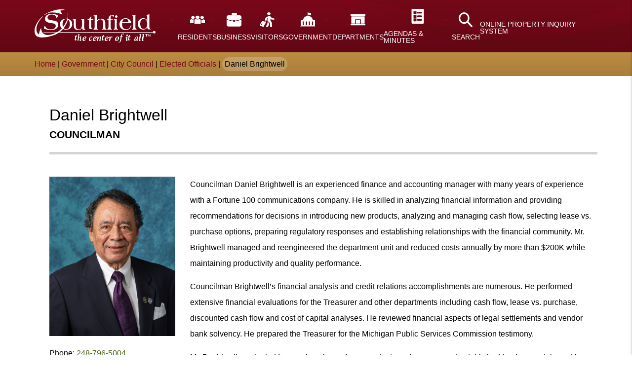

--- FILE ---
content_type: text/html; charset=UTF-8
request_url: https://www.cityofsouthfield.com/government/city-council/elected-officials/daniel-brightwell
body_size: 60623
content:
<!DOCTYPE html>
<html lang="en" dir="ltr" prefix="content: http://purl.org/rss/1.0/modules/content/  dc: http://purl.org/dc/terms/  foaf: http://xmlns.com/foaf/0.1/  og: http://ogp.me/ns#  rdfs: http://www.w3.org/2000/01/rdf-schema#  schema: http://schema.org/  sioc: http://rdfs.org/sioc/ns#  sioct: http://rdfs.org/sioc/types#  skos: http://www.w3.org/2004/02/skos/core#  xsd: http://www.w3.org/2001/XMLSchema# ">
  <head>
    <meta charset="utf-8" />
<meta name="Generator" content="Drupal 9 (https://www.drupal.org)" />
<meta name="MobileOptimized" content="width" />
<meta name="HandheldFriendly" content="true" />
<meta name="viewport" content="width=device-width, initial-scale=1.0" />
<link rel="icon" href="/themes/southfield/images/favicon.png" type="image/png" />
<link rel="canonical" href="https://www.cityofsouthfield.com/government/city-council/elected-officials/daniel-brightwell" />
<link rel="shortlink" href="https://www.cityofsouthfield.com/node/40" />

    <title>Daniel Brightwell | City of Southfield</title>
    <link rel="stylesheet" media="all" href="/sites/default/files/css/css_I2pWMaC5yghBGRrsKUqaasXPhUhomy6xWRAPI5N1tz0.css" />
<link rel="stylesheet" media="all" href="/sites/default/files/css/css_4Mu98C4vcbFPg5jkAiSZxuDrn0nLKQVwRk-EnrJkOVU.css" />

    <script type="application/json" data-drupal-selector="drupal-settings-json">{"path":{"baseUrl":"\/","scriptPath":null,"pathPrefix":"","currentPath":"node\/40","currentPathIsAdmin":false,"isFront":false,"currentLanguage":"en"},"pluralDelimiter":"\u0003","gtm":{"tagId":null,"settings":{"data_layer":"dataLayer","include_environment":false},"tagIds":["GTM-KJJMBZ3"]},"gtag":{"tagId":"","consentMode":false,"otherIds":[],"events":[],"additionalConfigInfo":[]},"suppressDeprecationErrors":true,"ajaxPageState":{"libraries":"google_tag\/gtag,google_tag\/gtag.ajax,google_tag\/gtm,paragraphs\/drupal.paragraphs.unpublished,southfield\/global,southfield\/owl-carousel,statistics\/drupal.statistics,system\/base,views\/views.module","theme":"southfield","theme_token":null},"ajaxTrustedUrl":[],"statistics":{"data":{"nid":"40"},"url":"\/core\/modules\/statistics\/statistics.php"},"user":{"uid":0,"permissionsHash":"2354b8066508a94cc01f823dd54f75ba3a9ea09bde01ba9faeb85b88c4417719"}}</script>
<script src="/sites/default/files/js/js_qiOJboP-yBXBXBBhvL2qDO7h1UkXyuHFzC-ny51asMo.js"></script>
<script src="/modules/contrib/google_tag/js/gtm.js?t8tfhs"></script>
<script src="/modules/contrib/google_tag/js/gtag.js?t8tfhs"></script>

    <meta name="viewport" content="width=device-width, initial-scale=1.0">

  </head>
          
      <body class="page-government-city-council-elected-officials-daniel-brightwell section-government role--anonymous with-subnav no-sidebar no-js">
    <svg xmlns="http://www.w3.org/2000/svg">
    <symbol id="icon-15" viewBox="0 0 99.68 99.68">
      <title>15</title>
      <circle cx="49.84" cy="49.84" r="47" style="fill:none;stroke:#000;stroke-linecap:round;stroke-linejoin:round;stroke-width:5.68179988861084px"/><rect x="14.3" y="27.85" width="71.4" height="44.2" style="fill:none"/><g style="isolation:isolate"><path d="M37.12,71.77H33V35.87l-7.43,6.32L23,39.29l10.44-8.58h3.71Z" transform="translate(0 -0.05)"/><path d="M77.55,34.42H60.44l-.29,12.7A15.6,15.6,0,0,1,63,46.43a17.71,17.71,0,0,1,2.86-.24,14.79,14.79,0,0,1,5.32.93,12.67,12.67,0,0,1,4.22,2.64,11.76,11.76,0,0,1,2.77,4.09,13.48,13.48,0,0,1,1,5.22,15.07,15.07,0,0,1-1,5.48,12.39,12.39,0,0,1-7.06,7.22,14.28,14.28,0,0,1-5.54,1,12.9,12.9,0,0,1-12.29-7.49L57,63.65a9.1,9.1,0,0,0,3.33,4.06,8.63,8.63,0,0,0,5,1.51,10,10,0,0,0,3.86-.73,8.87,8.87,0,0,0,3-2,9.35,9.35,0,0,0,2-3.1,10.15,10.15,0,0,0,.73-3.88,10.29,10.29,0,0,0-.78-4.09A9.21,9.21,0,0,0,72,52.28a9.66,9.66,0,0,0-3.22-2,11.57,11.57,0,0,0-4.06-.7,16.41,16.41,0,0,0-4.38.61,20.7,20.7,0,0,0-4.14,1.66l.4-21.17H77.55Z" transform="translate(0 -0.05)"/></g>
    </symbol>
    <symbol id="icon-accountant" viewBox="0 0 55 55">
      <title>accountant</title>
       <g fill="currentColor" fill-rule="evenodd"> <path d="M28.5 22c5.4977475 0 9.5-5.3488874 9.5-12.73693718C38 4.15642535 33.7373822 0 28.5 0 23.2627413 0 19 4.15630491 19 9.26306282 19 15.2967292 22.8935611 22 28.5 22zM43.6453526 38.9999633c.1259416-1.0107109-.1725831-2.0238685-.8255999-2.7884927C42.1643716 35.4468464 41.2221679 35 40.2239609 35H16.7664863c-.9865048 0-1.9287682.446828-2.5840896 1.2114706-.6553812.7646242-.9539059 1.775335-.8256 2.7884927l1.7795058 13.6464011H13V55h31v-2.3536356h-2.1363025l1.7816551-13.6464011zM27.5011627 31L32 24h-9z"/> <path d="M54.7850368 49.2700889l-6.0504415-17.0302495c-.5925415-1.6782479-1.8794824-2.9703157-3.5205262-3.5329254L34.4902527 25 29 34.0466716h10.8577308c1.6410438 0 3.203398.7318382 4.2889933 2.0096256 1.0739815 1.2634461 1.5739088 2.9488342 1.3679414 4.622322L44.091203 51.6494783h1.7938009V54h5.707834c1.1063935 0 2.1525848-.5506728 2.7914038-1.4899162C54.7823585 51.9117305 55 51.2084958 55 50.490938c.0022685-.4124096-.0787438-.8224635-.2153069-1.2205439l.0003437-.0003052zM16.2704785 34.0467665H26L20.5090843 25 9.78634323 28.7069528c-1.64124192.5626034-2.92833827 1.854697-3.52095135 3.5329625L.2118487 49.2703433c-.38658522 1.0798876-.23843195 2.2885439.39816487 3.2397237C1.24890973 53.4469657 2.29759783 54 3.40406571 54h6.85001519v-2.3481674h1.7940175l-1.4213232-10.9563275c-.208339-1.6901659.2893612-3.3755717 1.3657954-4.639092 1.0856672-1.2753597 2.6435877-2.0096466 4.2779553-2.0096466h-.0000474z"/> </g> 
    </symbol>
    <symbol id="icon-add-to-calendar" viewBox="0 0 45 42">
      <title>add-to-calendar</title>
       <path fill="currentColor" d="M11.582 0C9.673 0 8.126 1.526 8.126 3.41v4.624c0 1.884 1.547 3.41 3.456 3.41 1.91 0 3.456-1.526 3.456-3.41V3.41c0-1.884-1.547-3.41-3.456-3.41zm19.222 0c-1.91 0-3.456 1.526-3.456 3.41v4.624c0 1.884 1.55 3.41 3.456 3.41 1.909 0 3.456-1.526 3.456-3.41V3.41c0-1.884-1.547-3.41-3.456-3.41zM4.985 5.719C2.217 5.719 0 7.923 0 10.637v4.617h41.776v-4.617c0-2.717-2.216-4.918-4.985-4.918h-.796v3.108c0 2.392-1.97 4.322-4.395 4.322h-1.59c-2.425 0-4.395-1.934-4.395-4.322V5.719h-8.849v3.108c0 2.392-1.967 4.322-4.373 4.322H10.78c-2.424 0-4.374-1.934-4.374-4.322V5.719H4.985zM0 16.967v16.536c0 2.71 2.21 4.912 4.992 4.912H28.33a9.307 9.307 0 0 1-1.069-4.349c0-5.288 4.354-9.584 9.714-9.584a9.72 9.72 0 0 1 4.802 1.268v-8.785H0v.002zm7.066 5.636h15.202a.86.86 0 0 1 .87.859c0 .46-.387.84-.87.84H7.066c-.469 0-.87-.379-.87-.84 0-.48.401-.859.87-.859zm29.908 3.544c-4.437 0-8.04 3.545-8.04 7.92.001 4.377 3.603 7.933 8.04 7.933C41.41 42 45 38.444 45 34.067c0-4.375-3.59-7.92-8.026-7.92zM7.066 27.838h15.202a.859.859 0 1 1 0 1.717H7.066a.868.868 0 0 1-.87-.858.87.87 0 0 1 .87-.859zm29.908 1.577a.83.83 0 0 1 .837.825v3.006h3.046c.464 0 .837.363.837.819a.836.836 0 0 1-.837.832H37.81v3.008a.83.83 0 0 1-.837.826.829.829 0 0 1-.837-.826v-3.008H33.09a.838.838 0 0 1-.844-.832.83.83 0 0 1 .844-.819h3.046V30.24a.83.83 0 0 1 .837-.825z"/> 
    </symbol>
    <symbol id="icon-agenda" viewBox="0 0 359 427">
      <title>agenda</title>
       <g fill="currentColor" fill-rule="evenodd"> <path d="M28.7487 0.500488H330.297C338.041 0.500488 345.111 3.66924 350.24 8.79856C355.37 13.8686 358.539 20.9387 358.539 28.7419V398.198C358.539 410.893 350.24 417.983 350.24 418.201C345.111 423.271 338.041 426.499 330.297 426.499H28.7487C13.1428 426.499 0.447998 413.685 0.447998 398.198V28.7419C0.447998 13.1359 13.2614 0.500488 28.7487 0.500488V0.500488ZM182.633 189.637C151.322 189.637 151.322 237.326 182.633 237.326H278.629C309.94 237.326 309.94 189.637 278.629 189.637H182.633ZM182.633 85.6207C151.322 85.6207 151.322 133.31 182.633 133.31H278.629C309.94 133.31 309.94 85.6207 278.629 85.6207H182.633ZM67.7472 66.014C62.1225 66.014 57.5479 70.5295 57.5479 76.154V142.779C57.5479 148.404 62.1227 152.919 67.7472 152.919H134.372C139.997 152.919 144.512 148.403 144.512 142.779V76.154C144.512 70.5294 139.997 66.014 134.372 66.014H67.7472ZM67.7472 170.03C62.1225 170.03 57.5479 174.546 57.5479 180.17V246.795C57.5479 252.42 62.1227 256.935 67.7472 256.935H134.372C139.997 256.935 144.512 252.42 144.512 246.795V180.15C144.512 174.525 139.997 170.01 134.372 170.01L67.7472 170.03ZM67.7472 274.026C62.1225 274.026 57.5479 278.541 57.5479 284.166V350.847C57.5479 356.412 62.1227 360.987 67.7472 360.987H134.372C139.997 360.987 144.512 356.412 144.512 350.847V284.166C144.512 278.541 139.997 274.026 134.372 274.026H67.7472ZM182.633 293.633C151.322 293.633 151.322 341.322 182.633 341.322H278.629C309.94 341.322 309.94 293.633 278.629 293.633H182.633Z"/> </g> 
    </symbol>
    <symbol id="icon-arrow-next" viewBox="0 0 28 23">
      <title>arrow-next</title>
       <path fill="currentColor" fill-rule="evenodd" d="M17.11052 6.13517315C6.22104 7.66697951 1.55624056 15.3335175 0 23c3.88948-5.3682762 9.33184-7.8218488 17.11052-7.8218488v6.286676L28 10.7324136 17.11052 0v6.13517315z"/> 
    </symbol>
    <symbol id="icon-billpay" viewBox="0 0 503 518">
      <title>billpay</title>
       <g fill="currentColor" fill-rule="evenodd"> <path d="M503 150.387097H386.032253V0H-15v518h401.032253V401.032258H503V150.387097zM369.322575 501.290323H1.7096781V16.7096774H369.322575V150.387097H185.516116V33.4193548H18.4193562V183.806452H85.258047v217.225806h284.064528v100.258065zM85.258047 150.387097v16.709677H35.1290129V50.1290323H168.806438V150.387097H85.258047zm401.032275 233.935484H101.967725V167.096774h384.322597v217.225807z"/> <path d="M292 297.571429c-4.419994 0-8-3.739829-8-8.357143h-16c0 10.885412 6.72 20.078002 16 23.525156V331h16v-18.260558c9.28-3.468227 16-12.661138 16-23.525156 0-13.830871-10.760192-25.071429-24-25.071429-4.419994 0-8-3.739828-8-8.357143 0-4.617314 3.580006-8.357143 8-8.357143s8 3.739829 8 8.357143h16c0-10.885412-6.72-20.078002-16-23.525156V214h-16v18.260558c-9.28 3.468227-16 12.661138-16 23.525156 0 13.830871 10.760192 25.071429 24 25.071429 4.419994 0 8 3.739828 8 8.357143 0 4.617314-3.580006 8.357143-8 8.357143zM135.859069 198.856372H178V182h-59v59h16.856372zM177.997303 346.140931h-42.140931V304H119v59h59zM449.143628 241H466v-59h-59v16.856372h42.140931zM465.997303 304h-16.856372v42.142857H407V363h59z"/> <path d="M290 364c50.17283 0 91-40.824523 91-91s-40.824523-91-91-91-91 40.824523-91 91 40.824523 91 91 91zm0-165.449732c41.052182 0 74.449732 33.400197 74.449732 74.449732S331.049535 347.449732 290 347.449732 215.550268 314.049535 215.550268 273 248.950465 198.550268 290 198.550268zM199 32h149v15H199zM199 64h149v15H199zM333 96h15v15h-15zM199 96h117v15H199zM17 465h299v15H17zM333 465h15v15h-15zM17 433h336v15H17z"/> </g> 
    </symbol>
    <symbol id="icon-building" viewBox="0 0 30 23">
      <title>building</title>
       <g fill="currentColor" fill-rule="evenodd"> <path d="M.75 0h28.5c.415 0 .75.33.75.598V2.99c0 .33-.336.597-.75.597H.75c-.415 0-.75-.33-.75-.597V.598C0 .267.336 0 .75 0zM.75 20.335h28.5c.415 0 .75.331.75.598v1.197c0 .33-.336.597-.75.597H.75c-.415 0-.75-.33-.75-.597v-1.197c0-.33.336-.598.75-.598zM10.5 11.963h9v7.177h-9z"/> <path d="M28.5 19.14V5.383a.545.545 0 0 0-.22-.423.857.857 0 0 0-.53-.175H2.249c-.414 0-.75.267-.75.598V19.14h7.5v-7.776c0-.33.336-.598.75-.598H20.25h-.001c.2 0 .39.063.53.175.14.112.22.265.22.423v7.776h7.5z"/> </g> 
    </symbol>
    <symbol id="icon-calendar" viewBox="0 0 37 30">
      <title>calendar</title>
       <path d="M.86 0A.856.856 0 0 0 0 .857v6.857h37V.857A.856.856 0 0 0 36.14 0H.86zm7.745 2.143c.95 0 1.72.767 1.72 1.714 0 .948-.77 1.714-1.72 1.714-.952 0-1.721-.766-1.721-1.714 0-.947.77-1.714 1.72-1.714zm19.79 0c.952 0 1.721.767 1.721 1.714 0 .948-.77 1.714-1.72 1.714-.952 0-1.722-.766-1.722-1.714 0-.947.77-1.714 1.721-1.714zM0 9.429v19.714c0 .475.383.857.86.857h29.256v-5.143c0-.934.783-1.714 1.721-1.714H37V9.429H0zm4.733 3.428h5.593v6H4.733v-6zm7.314 0h5.593v6h-5.593v-6zm7.313 0h5.593v6H19.36v-6zm7.314 0h5.593v6h-5.593v-6zM4.733 20.571h5.593v6H4.733v-6zm7.314 0h5.593v6h-5.593v-6zm7.313 0h5.593v6H19.36v-6zm12.477 4.286v4.286l4.303-4.286h-4.303z" fill="currentColor" fill-rule="nonzero"/> 
    </symbol>
    <symbol id="icon-capitol" viewBox="0 0 23 23">
      <title>capitol</title>
       <g fill="currentColor" fill-rule="evenodd"> <path d="M0 22.08h23V23H0zM23 12.237h-3.379c-.32-3.569-3.353-6.427-7.107-6.676.031-.068.023-.2.023-.278v-1.6c1.61-.521 2.95 1.326 4.292.249V.797c-1.341 1.078-2.844-.771-4.291-.25C12.534.246 12.32 0 12 0c-.323 0-.538.249-.538.556v4.727c0 .079-.003.21.029.278-3.76.244-6.792 3.107-7.113 6.676H1v8.923h22v-8.923zm-17.17 6.82c0 .47-.445.852-.94.852-.495 0-.939-.381-.939-.852V14.92c0-.471.445-.853.94-.853.494 0 .938.382.938.853v4.136zm4.829 0c0 .47-.445.852-.94.852-.495 0-.938-.381-.938-.852V14.92c0-.471.444-.853.939-.853.494 0 .939.382.939.853v4.136zm4.56 0c0 .47-.444.852-.938.852-.495 0-.94-.381-.94-.852V14.92c0-.471.445-.853.94-.853.495 0 .939.382.939.853v4.136zm4.83 0c0 .47-.445.852-.94.852-.494 0-.938-.381-.938-.852V14.92c0-.471.444-.853.939-.853.496 0 .939.382.939.853v4.136z"/> </g> 
    </symbol>
    <symbol id="icon-catalysts" viewBox="0 0 79 70">
      <title>catalysts</title>
       <path d="M72.661 11.441H54.856v-6.02A5.43 5.43 0 0 0 49.434 0H29.141a5.43 5.43 0 0 0-5.422 5.422v6.02H5.91A5.918 5.918 0 0 0 0 17.351V64.07a5.918 5.918 0 0 0 5.91 5.91h66.75a5.918 5.918 0 0 0 5.91-5.91V17.35a5.92 5.92 0 0 0-5.91-5.91h.001zM27.798 5.426c0-.738.602-1.34 1.34-1.34H49.43c.738 0 1.34.602 1.34 1.34v6.02l-22.973-.005V5.426zM5.911 15.524h66.75a1.83 1.83 0 0 1 1.828 1.828v15.867H51.407c-.375-2.902-2.836-5.16-5.836-5.16H32.997c-3.004 0-5.46 2.258-5.832 5.16H4.083V17.352c0-1.008.817-1.828 1.828-1.828zm41.492 18.449v2.578a1.83 1.83 0 0 1-1.828 1.828H33a1.83 1.83 0 0 1-1.828-1.828l-.004-2.578a1.83 1.83 0 0 1 1.828-1.828h12.574c1.008 0 1.832.82 1.832 1.828zm25.258 31.93H5.911a1.83 1.83 0 0 1-1.828-1.828V37.302h23.082c.375 2.902 2.832 5.16 5.832 5.16H45.57c3.004 0 5.46-2.258 5.836-5.16h23.082v26.77c0 1.007-.82 1.832-1.828 1.832v-.001z" fill="currentColor" fill-rule="evenodd"/> 
    </symbol>
    <symbol id="icon-certificate" viewBox="0 0 47 64">
      <title>certificate</title>
       <path fill="currentColor" fill-rule="nonzero" d="M0 0v64h47V0H0zm6.82258065 6.0952381H40.1774194c.8380403 0 1.516129.68154666 1.516129 1.52380952s-.6781115 1.52380952-1.516129 1.52380952H6.82258065c-.83804033 0-1.51612904-.68154666-1.51612904-1.52380952S5.98456306 6.0952381 6.82258065 6.0952381zm0 6.8571429H40.1774194c.8380403 0 1.516129.6815466 1.516129 1.5238095 0 .8422628-.6781115 1.5238095-1.516129 1.5238095H6.82258065c-.83804033 0-1.51612904-.6815467-1.51612904-1.5238095 0-.8422629.67811145-1.5238095 1.51612904-1.5238095zm0 6.8571428H40.1774194c.8380403 0 1.516129.6815467 1.516129 1.5238095 0 .8422629-.6781115 1.5238096-1.516129 1.5238096H6.82258065c-.83804033 0-1.51612904-.6815467-1.51612904-1.5238096 0-.8422628.67811145-1.5238095 1.51612904-1.5238095zM23.5 28.1904762c4.6046355 0 8.3387097 3.7529905 8.3387097 8.3809524S28.1046355 44.952381 23.5 44.952381c-4.6046355 0-8.3387097-3.7529905-8.3387097-8.3809524S18.8953645 28.1904762 23.5 28.1904762zm-5.3064516 16.7146667C19.7303726 45.8992 21.5456339 46.4765714 23.5 46.4765714s3.7696274-.577379 5.3064516-1.5714285v10.7139047L23.5 51.047619l-5.3064516 4.5714286V44.9051429z"/> 
    </symbol>
    <symbol id="icon-chart-line" viewBox="0 0 96 80">
      <title>chart-line</title>
       <g fill="currentColor" fill-rule="evenodd"> <path fill="var(--gold)" d="M11.148 79.793h13.336V40.922L11.148 51.281zM35.129 32.648l-4.453 3.46v43.685h13.336l-.004-35.703a6.22 6.22 0 0 1-.816-.879l-8.063-10.563zM50.199 45.586v34.207h13.332V35.434l-10.809 8.883a6.612 6.612 0 0 1-2.523 1.27v-.001zM69.719 79.793h13.336V19.387L69.719 30.344z"/> <path d="M90.797.57c-2.07.313-5.46.829-7.535 1.141l-2.078.316c-2.075.313-2.7 1.907-1.39 3.547l1.316 1.649c.21.265.449.566.699.875l-32.844 26.98-10.348-13.551c-.461-.606-1.149-1-1.903-1.102a2.857 2.857 0 0 0-2.12.578L.498 47.331l3.508 4.516 31.816-24.562 10.395 13.613a2.87 2.87 0 0 0 1.942 1.105 2.83 2.83 0 0 0 2.14-.632l35.062-28.816c.172.214.34.421.488.613l1.313 1.644c1.305 1.637 3.004 1.383 3.766-.57l.765-1.96c.766-1.95 2.016-5.145 2.781-7.095l.77-1.96c.77-1.946-.297-3.286-2.367-2.973L90.797.57z" fill="var(--red)"/> </g> 
    </symbol>
    <symbol id="icon-chart-pie" viewBox="0 0 72 72">
      <title>chart-pie</title>
       <g fill="currentColor" fill-rule="evenodd"> <path d="M33 72a33.033 33.033 0 0 0 23.323-9.676A33.03 33.03 0 0 0 66 39a2.998 2.998 0 0 0-3-3H36V9a2.998 2.998 0 0 0-3-3 33 33 0 0 0 0 66zM21 55.245l10.696 10.688a26.81 26.81 0 0 1-15.527-5.857l4.83-4.831zm9-9L46.245 62.49a26.998 26.998 0 0 1-6.812 2.707L25.245 51 30 46.245zm28.38 1.89L52.245 42h7.59a26.925 26.925 0 0 1-1.455 6.135zM43.755 42l11.124 11.12c.22.215.475.39.75.528a27.22 27.22 0 0 1-4.5 5.25L34.245 42h9.51zM30 12.164v25.59L11.923 55.832a27.008 27.008 0 0 1 1.313-35.198A27.009 27.009 0 0 1 30 12.165z" fill="var(--gold)"/> <path d="M45 0c-1.658 0-3 1.342-3 3v24a2.998 2.998 0 0 0 3 3h24a2.998 2.998 0 0 0 3-3 27.01 27.01 0 0 0-7.907-19.093A27.01 27.01 0 0 0 45 0zm3 24V6.217A21.002 21.002 0 0 1 65.783 24H48z" fill="var(--red)"/> </g> 
    </symbol>
    <symbol id="icon-chevron-down" viewBox="0 0 31 17">
      <title>chevron-down</title>
       <path d="M30.682.329a1.076 1.076 0 0 0-1.55 0L15.516 14.317 1.868.33a1.074 1.074 0 0 0-1.547 0 1.14 1.14 0 0 0 0 1.587L14.714 16.67c.213.22.48.329.775.329.266 0 .56-.108.773-.329L30.656 1.916c.454-.438.454-1.15.026-1.587z" fill="currentColor" fill-rule="evenodd"/> 
    </symbol>
    <symbol id="icon-chevron-right" viewBox="0 0 23 41">
      <title>chevron-right</title>
       <path fill="currentColor" fill-rule="evenodd" d="M1.63789 0L23 20.5 1.63789 41 0 39.288796l19.5808-18.788559L0 1.711678z"/> 
    </symbol>
    <symbol id="icon-close" viewBox="0 0 25 25">
      <title>close</title>
       <path fill="currentColor" fill-rule="nonzero" d="M14.560147 12.4996652L24.5875689 2.47251185c.5499081-.54989343.5499081-1.44316296 0-2.06009178-.5499082-.54989343-1.4432016-.54989343-2.060147 0L12.5 10.4395735 2.47257807.41242007c-.54990816-.54989343-1.44320161-.54989343-2.06014695 0-.54990816.54989343-.54990816 1.44316296 0 2.06009178L10.439853 12.4996652.41243112 22.5268186c-.54990816.5498934-.54990816 1.443163 0 2.0600918C.6860461 24.8605181 1.09914677 25 1.44250459 25c.34335783 0 .75648597-.1368038 1.03007348-.4130896L12.5 14.559757l10.0274219 10.0271534c.273615.2736077.6169728.4130896 1.0300735.4130896.3433578 0 .756486-.1368038 1.0300735-.4130896.5499081-.5498934.5499081-1.443163 0-2.0600918L14.560147 12.4996652z"/> 
    </symbol>
    <symbol id="icon-college" viewBox="0 0 57 53">
      <title>college</title>
       <g fill="currentColor" fill-rule="evenodd"> <path d="M30 44.974V49h5v-8.052c-.005-2.944-2.118-5.455-5-5.948v7.96h2v2.014h-2zM12 47h8v2h-8zM10 35H0v18h8v-3a1 1 0 0 1 1-1h1V35zM4 47H2v-2h2v2zm0-4H2v-2h2v2zm0-4H2v-2h2v2zm4 8H6v-2h2v2zm0-4H6v-2h2v2zm0-4H6v-2h2v2zM11 23h36v2H11zM0 31h10v2H0zM49 18.609L29 9 9 18.609V21h40v-2.391zm-20 .373a3 3 0 0 1-2.772-1.87 3.054 3.054 0 0 1 .65-3.299 2.987 2.987 0 0 1 3.27-.656A3.028 3.028 0 0 1 32 15.955c0 1.672-1.343 3.027-3 3.027zM37 47h8v2h-8z"/> <path d="M29 15c0 1.333-2 1.333-2 0s2-1.333 2 0M45 27H13v18h8v-4a8.001 8.001 0 0 1 16 0v4h8V27zM17 39h-2v-2h2v2zm0-4h-2v-2h2v2zm0-4h-2v-2h2v2zm4 4h-2v-2h2v2zm0-4h-2v-2h2v2zm18 4h-2v-2h2v2zm0-4h-2v-2h2v2zm4 8h-2v-2h2v2zm0-4h-2v-2h2v2zm0-4h-2v-2h2v2z"/> <path d="M27 42.96V35c-2.882.493-4.995 3.004-5 5.948V49h5v-4.026h-2v-2.013h2zM47 49h1a1.001 1.001 0 0 1 1 1v3h8V35H47v14zm6-12h2v2h-2v-2zm0 4h2v2h-2v-2zm0 4h2v2h-2v-2zm-4-8h2v2h-2v-2zm0 4h2v2h-2v-2zm0 4h2v2h-2v-2zM11 51h36v2H11zM47 31h10v2H47zM28 0v6h2V2h4V0z"/> </g> 
    </symbol>
    <symbol id="icon-development" viewBox="0 0 79 81">
      <title>development</title>
       <g fill="currentColor" fill-rule="evenodd"> <path d="M59.34 81H1.657C.662 81 0 80.328 0 79.32V38.96c0-.673.333-1.177.995-1.514l37.792-17.32c.333-.168.83-.168 1.16 0l19.89 7.062c.663.168 1.16.842 1.16 1.514L61 79.319C61 80.33 60.335 81 59.34 81zM3.316 77.636h54.368V29.878l-18.235-6.391L3.316 39.968v37.668z"/> <path d="M39.5 81c-.9 0-1.5-.675-1.5-1.69V22.69c0-1.015.6-1.69 1.5-1.69s1.5.675 1.5 1.69v56.62c0 1.015-.6 1.69-1.5 1.69zM7.756 47c-.66 0-1.325-.51-1.653-1.19-.332-.853.164-1.874 1.156-2.213l23.489-7.491c.828-.342 1.82.169 2.15 1.19.331.852-.165 1.874-1.157 2.212L8.252 47h-.496zM7.693 56c-.833 0-1.497-.478-1.662-1.276-.165-.798.334-1.754 1.331-1.913l23.611-4.781c.833-.159 1.83.32 1.996 1.276.165.798-.334 1.754-1.331 1.913L8.027 56h-.334zM7.688 65c-.833 0-1.497-.682-1.663-1.537-.165-.855.5-1.706 1.497-1.88l23.622-2.557c.833-.17 1.662.512 1.83 1.537.166.854-.498 1.706-1.496 1.879L7.853 65h-.165zM31.334 74H7.666C6.666 74 6 73.4 6 72.5S6.666 71 7.666 71h23.668c1 0 1.666.6 1.666 1.5.003.9-.666 1.5-1.666 1.5z"/> <path d="M77.367 81h-25c-.98 0-1.633-.674-1.633-1.686 0-1.013.653-1.687 1.633-1.687l23.364-.003V10.97L53.51 3.544 32.269 13.33v11.305c0 1.013-.653 1.687-1.633 1.687s-1.633-.674-1.633-1.687L29 12.15c0-.674.328-1.351.98-1.519L52.692.168C53.02 0 53.51 0 53.838 0l24.02 8.1C78.51 8.439 79 9.113 79 9.786v69.528C79 80.326 78.347 81 77.367 81z"/> <path d="M67.503 23c-.9 0-1.5-.677-1.5-1.694L66 14.694c0-1.017.6-1.694 1.5-1.694s1.5.677 1.5 1.694v6.61C69.003 22.32 68.403 23 67.503 23zM67.5 35c-.9 0-1.5-.677-1.5-1.694v-6.612c0-1.017.6-1.694 1.5-1.694s1.5.677 1.5 1.694v6.612C69 34.323 68.4 35 67.5 35zM67.5 47c-.9 0-1.5-.666-1.5-1.666v-6.668c0-1 .6-1.666 1.5-1.666s1.5.666 1.5 1.666v6.668C69 46.33 68.4 47 67.5 47zM67.5 59c-.9 0-1.5-.677-1.5-1.694v-6.612c0-1.017.6-1.694 1.5-1.694s1.5.677 1.5 1.694v6.612C69 58.323 68.4 59 67.5 59zM67.5 71c-.9 0-1.5-.677-1.5-1.694v-6.612c0-1.017.6-1.694 1.5-1.694s1.5.677 1.5 1.694v6.612C69 70.323 68.4 71 67.5 71z"/> </g> 
    </symbol>
    <symbol id="icon-externallink" viewBox="0 0 20 19">
      <title>externallink</title>
       <g fill="currentColor" fill-rule="evenodd"> <path d="M1.063 19h14.874c.585 0 1.063-.478 1.063-1.063v-8.5h-2.125v7.438H2.125V4.125h7.438V2h-8.5C.478 2 0 2.478 0 3.063v14.874C0 18.523.478 19 1.063 19z"/> <path d="M9 9.436L10.56 11l7.212-7.203v2.429H20V0h-6.237v2.233h2.422z"/> </g> 
    </symbol>
    <symbol id="icon-facebook" viewBox="0 0 12 24">
      <title>facebook</title>
       <path d="M3 8H0v4h3v12h5V12h3.642L12 8H8V6.333C8 5.378 8.192 5 9.115 5H12V0H8.192C4.596 0 3 1.583 3 4.615V8"/> 
    </symbol>
    <symbol id="icon-flag" viewBox="0 0 56 70">
      <title>flag</title>
       <path fill="currentColor" fill-rule="evenodd" d="M56 9.81533352H35.5194507V3.36895909l-31.89168534.00351637V0H0v70h3.62776536V34.6204841H18.7410359v6.4463744h37.0957147L44.9815697 24.9212447 56 9.81533352zM4 7h28v24l-28-.003508V7zm45 30H22v-2.8423178h13.3027523V13h13.5321101l-8.4288991 11.3934953L49 37z"/> 
    </symbol>
    <symbol id="icon-form-fill" viewBox="0 0 95 95">
      <title>form-fill</title>
       <g fill="currentColor" fill-rule="evenodd"> <path fill="var(--white)" d="M93.859 32.105L48.175 74.277c-.3125.28906-.67578.51953-1.0703.67969l-8.7891 3.5859 4.2578-8.457c.19141-.37891.44922-.72266.76172-1.0117l45.684-42.172c1.4414-1.332 3.6953-1.2461 5.0352.19141 1.332 1.4336 1.2461 3.6797-.19531 5.0117H93.859zM19 23.75H0L23.75 0v19c0 2.6133-2.1367 4.75-4.75 4.75z"/> <path fill="var(--black)" d="M49.75 81.57l-14.605 5.9609c-4.0625 1.6562-8.0117-2.6094-6.0391-6.5312l7.0977-14.113c.57422-1.1562 1.3633-2.1953 2.3281-3.0742l32.719-30.207V4.7505c0-2.6211-2.1289-4.75-4.749998-4.75H35.6257c-2.6211 0-4.75 2.1289-4.75 4.75v21.375c0 2.6211-2.1289 4.75-4.75 4.75H4.750702c-2.6211 0-4.75 2.1289-4.75 4.75v54.624999c0 2.6211 2.1289 4.750001 4.75 4.750001h61.75c2.621098 0 4.749998-2.128901 4.749998-4.750001V62.6765l-18.238 16.84c-.98828.89844-2.0742 1.582-3.2617 2.0547l-.001-.0012zM10.688 41.562h41.441l-7.7188 7.125h-33.723c-1.9688 0-3.562498-1.5938-3.562498-3.5625S8.7185 41.562 10.6872 41.562h.0008zm0 14.25h26.004l-2.9883 2.7617c-1.3672 1.2539-2.4805 2.7461-3.3945 4.3633h-19.621c-1.9688 0-3.562501-1.5938-3.562501-3.5625S8.7195 55.812 10.6882 55.812h-.0002zm12.363 21.375H10.688c-1.9688 0-3.5625-1.5938-3.5625-3.5625s1.5938-3.5625 3.5625-3.5625h15.945l-3.582 7.125z"/> </g> 
    </symbol>
    <symbol id="icon-forms" viewBox="0 0 60 68">
      <title>forms</title>
       <g fill="currentColor" fill-rule="evenodd"> <path d="M43.0335511 68H8.04808819C3.6434966 68 0 64.3120969 0 59.8538228V8.14617722C0 3.68790305 3.6434966 0 8.04808819 0H42.9505288c4.4045916 0 8.0480882 3.68790305 8.0480882 8.14617722V59.8538228C51.0813513 64.3958739 47.4411925 68 43.033297 68h.0002541zM8.04808819 4.28745312c-2.11791794 0-3.8122523 1.71498468-3.8122523 3.85871553V59.8538142c0 2.1437308 1.69433436 3.8587155 3.8122523 3.8587155H42.9505288c2.1179179 0 3.8122523-1.7149847 3.8122523-3.8587155V8.14616865c0-2.14373085-1.6943344-3.85871553-3.8122523-3.85871553H8.04808819z"/> <path d="M39.815106 22H11.1883864C9.96429056 22 9 21.11872 9 20c0-1.11872.96429056-2 2.1883864-2h28.6232182C41.0357004 18 42 18.88128 42 20c.0034136 1.12184-.9608858 2-2.1849816 2h.0000876zM39.815106 33H11.1883864C9.96429056 33 9 32.11872 9 31c0-1.11872.96429056-2 2.1883864-2h28.6232182C41.0357004 29 42 29.88128 42 31c.0034136 1.12184-.9608858 2-2.1849816 2h.0000876zM39.815106 44H11.1883864C9.96429056 44 9 43.11872 9 42c0-1.11872.96429056-2 2.1883864-2h28.6232182C41.0357004 40 42 40.88128 42 42c.0034136 1.12184-.9608858 2-2.1849816 2h.0000876zM51.3230523 40.8532164l4.7128847 4.740426-11.9090312 11.8950215-4.7128846-4.7404259 11.9090311-11.8950216zm8.227497-1.2052748l-2.0551605-2.0671705c-.7698625-.7743615-2.1422203-.7743615-2.9120486 0l-2.0585023 1.9796881 4.7128847 4.7404259 2.3129124-2.3264286c.5991533-.6901888.5991533-1.6395841 0-2.3264287l-.0000857-.0000862zm-22.5370145 19.735686c-.0870256.3434137.2577348.6901888.6861788.6026547l5.2283886-1.2928434-4.7128847-4.740426-1.2016827 5.4306147z"/> </g> 
    </symbol>
    <symbol id="icon-google-plus" viewBox="0 0 512 512">
      <title>google-plus</title>
       <path fill="currentColor" d="M448 224v-64h-32v64h-64v32h64v64h32v-64h64v-32zM160 224v64h90.528c-13.216 37.248-48.8 64-90.528 64-52.928 0-96-43.072-96-96s43.072-96 96-96c22.944 0 45.024 8.224 62.176 23.168l42.048-48.256C235.424 109.824 198.432 96 160 96 71.776 96 0 167.776 0 256s71.776 160 160 160 160-71.776 160-160v-32H160z"/> 
    </symbol>
    <symbol id="icon-gw-gear-new" viewBox="0 0 73 73">
      <title>gw-gear-new</title>
       <path d="M72.5594634 30.803671c-.077164-.5022872-.4489545-.9021526-.9399985-1.0228138l-3.8020833-.917586c-2.2040859-.5289448-3.8175161-1.7551989-4.5218135-3.4598885-.7085063-1.7018836-.4433425-3.7110321.7519988-5.6486258l2.037131-3.3322122c.2609548-.4251201.2357011-.9765136-.0617313-1.3833942-2.2545933-3.0979051-4.9609471-5.80857199-8.062942-8.06465502-.404059-.29744378-.9554313-.31848933-1.381938-.06033058l-3.3264722 2.03720931c-1.2121771.74220642-2.4818765 1.12944459-3.6800238 1.12944459-2.6193689 0-4.7027983-1.87726316-5.4365583-4.90080727l-.9091329-3.80222948c-.1220595-.48685374-.5289245-.86286758-1.0241774-.93582549-3.7543819-.58927541-7.6406442-.58927541-11.3978321 0-.4966559.07576399-.8993119.44897175-1.0143565.93582549l-.9175508 3.80222948c-.728148 3.02354411-2.8157864 4.90080727-5.4365582 4.90080727-1.1967444 0-2.4664438-.38723817-3.6800239-1.12944459L16.4247194 6.9141649c-.4237008-.25815875-.976476-.2371132-1.3791321.06033058-3.0991889 2.25187392-5.81115464 4.96254082-8.06013604 8.06465502-.3016413.4068806-.31988007.954065-.06173124 1.3833942L8.962254 19.7547569c1.1897294 1.9375937 1.4506842 3.9467422.74498385 5.6486258-.70429735 1.7046896-2.30790667 2.9309437-4.51760455 3.4598885l-3.8048893.917586c-.48683502.1206612-.86423739.5205266-.93999846 1.0228138C.15292512 32.6851432 0 34.5974822 0 36.5028061c0 1.9081299.15292512 3.824678.44474554 5.7019412.07576107.499481.4489545.9021526.93999846 1.0157985l3.8048893.916183c2.21250385.533154 3.81751615 1.7650202 4.51760455 3.4640976.70289435 1.7032866.44474555 3.7110321-.74498385 5.6514319l-2.03853398 3.3266001c-.25814883.4293292-.23570111.9765135.06173124 1.379185 2.2489814 3.0993081 4.96094714 5.8141842 8.06013604 8.064655.406865.3002499.9554313.3198924 1.3791321.0533154l3.3306811-2.0301941c1.2135801-.7408034 2.4832795-1.1364597 3.6800239-1.1364597 2.6207718 0 4.7042012 1.8856813 5.4365582 4.9078224l.9175508 3.8022295c.1150446.4910628.5219096.8558524 1.0143565.9400346C32.6824839 72.848472 34.5989583 73 36.5084179 73c1.8996387 0 3.8161132-.151528 5.6933041-.4405535.4994619-.0841822.9021179-.4489718 1.0241774-.9400346l.9091329-3.8022295c.73376-3.0221411 2.8171894-4.9078224 5.4365583-4.9078224 1.1981473 0 2.4678467.3956563 3.6800238 1.1364597l3.3264722 2.0301941c.4307157.266577.977879.2469345 1.381938-.0533154 3.1019949-2.2504708 5.8125577-4.9611378 8.062942-8.064655.2974324-.4026715.3184771-.9540649.0617313-1.379185l-2.037131-3.3266001c-1.1911324-1.9432058-1.4605051-3.9481453-.7519988-5.6514319.7000884-1.7032865 2.3135186-2.9309436 4.5218135-3.4640976l3.8020833-.916183c.491044-.1136459.8628345-.5205266.9399985-1.0157985C72.8484779 40.3274841 73 38.410936 73 36.5028061c0-1.9053239-.1515221-3.8176629-.4405366-5.6991351m-2.3457872 10.1972708l-2.9771295.7141456c-3.007995.7267731-5.2317227 2.4763598-6.2474823 4.9316741-1.0157595 2.4595233-.6832526 5.2613876.9231627 7.9047088l1.6064153 2.6124544c-1.8336985 2.3879684-3.9690383 4.5205842-6.3625269 6.3529502l-2.612354-1.5966558c-1.5979974-.9779166-3.3180542-1.4984432-4.9763799-1.4984432-3.7712177 0-6.8577798 2.6727849-7.8581065 6.8173554l-.7197302 2.9786469c-2.9687116.3872381-6.0131842.3872381-8.9875077 0l-.7183272-2.9786469c-1.0003267-4.1445705-4.0882918-6.8173554-7.8581065-6.8173554-1.6541167 0-3.3727706.5205266-4.9777829 1.4984432l-2.612354 1.5966558c-2.3878767-1.832366-4.5274254-3.9607727-6.35270599-6.3529502l1.58957949-2.6124544c1.6190421-2.6433212 1.9473401-5.4451855.9315806-7.9047088-1.0199685-2.4553143-3.23668131-4.204901-6.24327341-4.9316741l-2.9813384-.7141456c-.19782058-1.490025-.28761147-2.9926773-.28761147-4.4981357 0-1.4942341.08979089-3.0081107.28761147-4.4911205l2.9813384-.7169518c3.0065921-.728176 5.22330491-2.4763598 6.24327341-4.9330771 1.0157595-2.4553142.6874615-5.2655967-.9315806-7.9004997l-1.58256458-2.6124543c1.82528058-2.3921776 3.96623228-4.5275995 6.35270598-6.36136847l2.613757 1.59805877c1.6036093.9849318 3.3222632 1.5054584 4.9749769 1.5054584 3.7726207 0 6.8563769-2.68120312 7.8595095-6.81735534l.7197302-2.9772439c2.9701145-.39144724 6.0145872-.39144724 8.9875077 0l.7183272 2.9772439c1.0003267 4.14036133 4.0882918 6.81735534 7.8665244 6.81735534 1.6513108 0 3.3643527-.5177205 4.969365-1.5054584l2.610951-1.59805877c2.3920856 1.83376897 4.5302314 3.96919087 6.3625269 6.36136847L61.920645 18.461157c-1.6106242 2.634903-1.9389222 5.4451855-.9231627 7.9004997 1.0143566 2.4567173 3.2380843 4.2049011 6.2460794 4.9330771l2.9771294.7169518c.1950146 1.4830098.3002383 2.9968864.3002383 4.4911205-.0084179 1.5054584-.1178505 3.0081107-.3072532 4.4981357"/> <path d="M59.6838891 37H45.317514C44.5893034 37 44 36.5527157 44 36s.5893034-1 1.317514-1h14.3663751C60.4120997 35 61 35.4472843 61 36s-.5879003 1-1.3161109 1"/> <path d="M51.2100378 35.6817661c.0137504.2727446.0398763.5426629.0398763.8182339 0 8.6430372-6.8408388 15.6736307-15.2506016 15.6736307-8.4083878 0-15.2492266-7.0305935-15.2492266-15.6736307s6.8408388-15.6736307 15.2492266-15.6736307c4.3066346 0 8.193881 1.8512718 10.9714678 4.8118936l2.0914404-1.8314873C45.7786181 20.2398976 41.1447233 18 35.9993125 18 26.0742523 18 18 26.2982202 18 36.5S26.0742523 55 35.9993125 55C45.9257477 55 54 46.7017798 54 36.5c0-.275571-.0275009-.5454893-.0398762-.8182339h-2.750086z"/> <path d="M36.5 13.8218109c-12.5052011 0-22.678111 10.1726285-22.678111 22.6788946 0 12.5048551 10.1729099 22.6774836 22.678111 22.6774836s22.678111-10.1726285 22.678111-22.6774836c0-12.5062661-10.1729099-22.6788946-22.678111-22.6788946M36.5 62C22.4385271 62 11 50.5617894 11 36.5007055 11 22.4396215 22.4385271 11 36.5 11S62 22.4396215 62 36.5007055C62 50.5617894 50.5614729 62 36.5 62"/> <path d="M53.9344375 20.4110292c-.2995169-.0028152-.6017943.0703817-.8543823.2702658L36.3581781 33.8173387 18.9861974 20.2533742c-.1918565-.1492093-.4085576-.219591-.6293996-.2533742-.3781919.7558996-.8295376 1.4709779-1.3567978 2.1311584.084196.13091.1766736.2561895.3064182.3575391l18.2139407 14.2213298c.2484472.1928459.5452036.2899727.8405797.2899727.2953761 0 .5935127-.0971268.84196-.2927879l17.5624568-13.7962243c.0979986-.0788275.162871-.1801772.2346446-.2773039-.4251208-.7024096-.7826087-1.4470481-1.0655625-2.2226547m.9236624 30.1923202l-17.958704-12.3566141c-.4771737-.3280639-1.1129416-.3294365-1.5901153-.0013727l-17.801501 12.2015045c-.2601501.1784448-.4173531.4365034-.5077796.7124064.6190738.5216078 1.1699799 1.1022397 1.6527183 1.732287.1530295-.0398069.3046678-.094713.4423943-.189426l17.0071389-11.6565616 17.1629508 11.8102986c.0959912.0645147.1989383.1056942.3004942.1441285.3909207-.8016288.8694856-1.5565875 1.4343035-2.2511494-.0514735-.0466702-.0834706-.1056942-.1419001-.1455012"/> 
    </symbol>
    <symbol id="icon-gw-gear" viewBox="0 0 32 33">
      <title>gw-gear</title>
       <path fill="currentColor" d="M32 18.45788v-4.84304l-3.82961-.55346c-.29447-1.136-.7549-2.20658-1.35292-3.19045l2.63945-3.45992-3.53248-3.42564L22.35878 5.545c-.99154-.56593-2.06606-1.0062-3.20589-1.29176L18.49811 0h-4.99622l-.65478 4.25324c-1.16874.29387-2.2711.74608-3.28137 1.33225L6.45407 3.35036 2.91946 6.77601l2.30483 3.01807c-.6189 1.00361-1.09379 2.09911-1.39468 3.26314L0 13.61068v4.84513l3.82961.55398c.29447 1.13547.7549 2.20657 1.35078 3.18993l-2.63945 3.45783 3.53247 3.42565 3.56567-2.56171c.99154.56592 2.06659 1.0062 3.20803 1.29228l.65478 4.25272h4.99622l.65478-4.25272c1.16874-.29439 2.2711-.74661 3.28137-1.33278l3.11381 2.23514 3.53247-3.42565-2.30483-3.01963c.6189-1.00413 1.09379-2.09911 1.39468-3.26314L32 18.45788zm-15.99893 4.8228c-4.12407 0-7.47024-3.24289-7.47024-7.24432 0-3.99936 3.34402-7.24224 7.47024-7.24224s7.47024 3.24288 7.47024 7.24224c0 3.99935-3.34402 7.24432-7.47024 7.24432z"/> 
    </symbol>
    <symbol id="icon-hand-with-house" viewBox="0 0 67 69">
      <title>hand-with-house</title>
       <g fill="currentColor" fill-rule="evenodd"> <path d="M49.5 25c-.461 0-.81.122-1.039.606-.345.363-.461.85-.461 1.453 0 .607.116.97.461 1.335.346.362.694.606 1.039.606.461 0 .81-.244 1.039-.606.232-.363.461-.85.461-1.453 0-.607-.116-.97-.461-1.453-.232-.366-.578-.488-1.039-.488z"/> <path d="M24.256 17.002c.318.427 1.065.534 1.49.215l1.81-1.388v22.103c0 .534.532 1.068 1.065 1.068h32.797c.64 0 1.065-.534 1.065-1.068V15.829l1.81 1.388c.532.426 1.171.214 1.49-.215.318-.427.318-1.176-.214-1.495-.107-.107-5.644-4.377-5.323-4.058V4.617c0-.642-.533-1.069-1.065-1.069h-4.79c-.533 0-1.066.535-1.066 1.069V6.11L45.658.24c-.426-.319-.958-.319-1.277 0 0 0-.107 0-.107.108-.107 0-.107.107-.107.107-1.065.854-5.219 4.058-19.593 15.056-.64.424-.744 1.065-.318 1.492zm29.176 10.252c0 1.068-.318 2.029-1.065 2.775-.746.748-1.597 1.175-2.663 1.175-1.065 0-1.916-.32-2.663-1.068-.746-.749-1.065-1.71-1.065-2.775 0-1.068.319-2.029 1.065-2.775.747-.749 1.598-1.175 2.663-1.175 1.066 0 1.917.426 2.663 1.175.744.639 1.065 1.6 1.065 2.668zm-3.94-13.349h3.09L40.23 30.99h-3.089l12.35-17.085zm-11.927.749c.746-.749 1.597-1.176 2.663-1.176 1.065 0 1.916.32 2.662 1.176.64.749 1.066 1.71 1.066 2.775 0 1.068-.319 2.029-1.066 2.775-.746.749-1.597 1.175-2.662 1.175-1.066 0-1.917-.319-2.663-1.068-.747-.749-1.065-1.71-1.065-2.775 0-1.175.32-2.029 1.065-2.882z"/> <path d="M39.556 19c.444 0 .78-.237 1-.589.223-.352.444-.825.444-1.411 0-.589-.112-.94-.444-1.411-.333-.352-.668-.589-1.112-.589-.444 0-.78.237-1 .589-.223.352-.444.825-.444 1.411 0 .589.112.94.444 1.296.335.467.78.704 1.112.704zM9 50c-.5 0-1 .4-1 1 0 .5.4 1 1 1s1-.4 1-1c0-.5-.5-1-1-1z"/> <path d="M19.985 63.906L17.672 43.96c-.106-.534-.632-.96-1.158-.96L.946 44.92A1.157 1.157 0 0 0 0 46.094L2.313 66.04c.106.534.526.96 1.052.96h.106l15.567-1.92c.63-.107 1.05-.64.946-1.174zM9.045 53.772c-1.683 0-3.155-1.386-3.155-3.201 0-1.708 1.472-3.201 3.156-3.201 1.787 0 3.156 1.386 3.156 3.2-.003 1.816-1.475 3.202-3.156 3.202zM64.213 53.104c-3.35-1.062-8.43.318-11.784 1.487-1.513 3.823-6.594 5.523-8.648 5.523-1.73 0-3.567-.531-5.404-1.7-2.377-1.487-5.404-2.125-5.512-2.125A1.102 1.102 0 0 1 32 55.015c.108-.637.65-.955 1.296-.848.108 0 3.567.638 6.27 2.442 2.81 1.805 5.081 1.805 8 .107.972-.638 1.945-1.38 2.485-2.443-1.513-2.231-5.838-3.398-6.811-3.611-4.217-.956-11.566-5.416-12.216-5.84-3.135-2.55-7.566-2.019-11.025-.85l2.377 19.223c13.406 3.398 18.269 8.814 29.621 3.718 3.89-1.804 10.485-3.822 13.512-6.585 2.486-2.125 1.73-6.268-1.296-7.224z"/> </g> 
    </symbol>
    <symbol id="icon-home" viewBox="0 0 25 21">
      <title>home</title>
       <path d="M0 10.409h3.354V21h6.707v-7.868h4.878V21h6.707V10.409H25L12.5 0z"/> 
    </symbol>
    <symbol id="icon-housing" viewBox="0 0 94 61">
      <title>housing</title>
       <path d="M57.914 21.922V10.758h1.965V8.344H48.754v2.453h2.164l.047 4.113L36.156 0 0 37.137h8.836v22.902h30.918v-18.32h12.762v18.32h10.797V37.137h9L57.914 21.922zM29.777 48.18h-9.324V37.379h9.324v10.8zm46.5-28.836L68.18 29.16l10.062 10.531-12.391.02v20.324h27.703V39.71L76.277 19.344zm8.711 32.762h-5.031v-7.364h5.031v7.364z" fill="currentColor" fill-rule="evenodd"/> 
    </symbol>
    <symbol id="icon-identify" viewBox="0 0 87 90">
      <title>identify</title>
       <g fill="currentColor" fill-rule="evenodd"> <path fill="var(--black)" d="M84.5071974 75.7295759L70.3414396 61.0067114 58.9731544 72.8220851l14.1657578 14.7228618c3.1495397 3.2734041 8.2187455 3.2734041 11.3682852 0 3.3237368-3.2698593 3.3237368-8.5419672 0-11.815371z"/> <path fill="var(--white)" d="M62.1440593 57.3825503c-1.8816063 2.6552691-4.1075006 4.9579184-6.6742606 6.9044076l3.2519138 3.3640488 6.6742607-6.9044075-3.2519139-3.3640489z"/> <path fill="var(--black)" d="M32.9899325 9.66442953c-12.9467392 0-23.64765062 11.02669767-23.64765062 24.76510067 0 13.738403 10.52915142 24.7651007 23.64765062 24.7651007 12.9467391 0 23.6476514-11.0266977 23.6476514-24.7651007.003374-13.738403-10.7009123-24.76510067-23.6476514-24.76510067zM52.8415992 36.7814826c-5.3506284 5.9671979-12.4271434 9.3987706-19.8516667 9.3987706-7.5961108 0-14.672971-3.2554926-19.8516667-9.3987706l-1.0350486-1.083959c-.691166-.7238265-.691166-1.8078035 0-2.5316481l1.0350486-1.083959c5.3506284-5.9671979 12.4271433-9.3987706 19.8516667-9.3987706 7.5961108 0 14.672971 3.2554926 19.8516667 9.3987706l1.0350486 1.083959c.691166.7238265.691166 1.8078036 0 2.5316481l-1.0350486 1.083959z"/> <path fill="var(--blue)" d="M15.7651007 34.4334447c4.6960524 5.173075 10.7849841 7.8484345 17.2248322 7.8484345 6.4358466 0 12.7022372-2.8530033 17.2248322-7.8484345-4.6960524-5.173075-10.7849841-7.8484345-17.2248322-7.8484345-6.4358466-.1776617-12.5247783 2.6753595-17.2248322 7.8484345zm23.8369199 0c0 3.7447898-2.9562582 6.5977931-6.4358466 6.5977931-3.6528718 0-6.4358466-3.0306472-6.4358466-6.5977931 0-3.7447898 2.9562583-6.5977931 6.4358466-6.5977931 3.4761958-.1776617 6.4358466 2.8530033 6.4358466 6.5977931z"/> <path fill="var(--white)" d="M36.2013423 34.4281977c0 4.0286223-5.8389262 4.0286223-5.8389262 0 0-4.025069 5.8389262-4.025069 5.8389262 0"/> <path fill="var(--white)" d="M65.9798658 34.4295302C65.9798658 15.3224433 51.2597558 0 33.0760905 0 14.7201133 0 0 15.3224433 0 34.4295302c0 18.9277241 14.7201133 34.4295302 33.0760905 34.4295302 18.1836653-.179561 32.9037753-15.5018061 32.9037753-34.4295302zM33.2818801 62.8187919c-15.1082996 0-27.44295393-12.7967977-27.44295393-28.4811888C5.84231812 18.6577181 18.1727121 6.04026846 33.2818801 6.04026846c15.1082995 0 27.4429521 12.79679774 27.4429521 28.48118884 0 15.679885-12.5065944 28.2973346-27.4429521 28.2973346z"/> </g> 
    </symbol>
    <symbol id="icon-incentive" viewBox="0 0 74 90">
      <title>incentive</title>
       <g fill="currentColor" fill-rule="evenodd"> <path d="M2.5 73.5h24.375V86h-7.5a1.875 1.875 0 0 0 0 3.75h31.25a1.875 1.875 0 0 0 0-3.75h-7.5V73.5H67.5c1.035 0 1.875-.84 1.875-1.875v-11.25c0-1.035-.84-1.875-1.875-1.875H4.375V27.25H22.5a1.875 1.875 0 0 0 0-3.75h-20c-1.035 0-1.875.84-1.875 1.875v46.25c0 1.035.84 1.875 1.875 1.875zM39.375 86h-8.75V73.5h8.75V86zm-35-23.75h61.25v7.5H4.375v-7.5z"/> <path d="M25 54.75h13.75v-12.5H25v12.5zM28.75 46H35v5h-6.25v-5zM73.75 7.25H60v47.5h13.75V7.25zM70 51h-6.25V11H70v40zM42.5 54.75h13.75v-30H42.5v30zm3.75-26.25h6.25V51h-6.25V28.5zM15.836 37.676a1.25 1.25 0 1 0 1.027 2.273 66.634 66.634 0 0 0 20.375-14.21A66.51 66.51 0 0 0 50.625 5.925l2.024 5.762c.09.34.312.625.62.793.313.164.677.192 1.005.074A1.244 1.244 0 0 0 55 10.864l-3.226-9.215A1.248 1.248 0 0 0 50 1.001l-8.5 4.824A1.254 1.254 0 1 0 42.75 8l5.648-3.25a63.974 63.974 0 0 1-12.95 19.238 64.151 64.151 0 0 1-19.612 13.688l-.001-.001z"/> </g> 
    </symbol>
    <symbol id="icon-instagram" viewBox="0 0 24 24">
      <title>instagram</title>
       <path d="M18.406 4.155c-.796 0-1.44.644-1.44 1.44 0 .795.644 1.44 1.44 1.44.795 0 1.44-.645 1.44-1.44 0-.796-.645-1.44-1.44-1.44zM12 16c-2.209 0-4-1.79-4-4 0-2.209 1.791-4 4-4s4 1.791 4 4c0 2.21-1.791 4-4 4zm0-10.162c-3.403 0-6.162 2.759-6.162 6.162S8.597 18.162 12 18.162s6.162-2.759 6.162-6.162S15.403 5.838 12 5.838zM12 0C8.741 0 8.333.014 7.053.072 2.694.272.272 2.69.072 7.053.014 8.333 0 8.741 0 12c0 3.26.014 3.668.072 4.948.2 4.359 2.618 6.78 6.981 6.98C8.333 23.986 8.741 24 12 24c3.259 0 3.668-.014 4.948-.072 4.354-.199 6.782-2.618 6.98-6.98.058-1.28.072-1.688.072-4.948 0-3.259-.014-3.667-.072-4.947-.197-4.354-2.618-6.781-6.98-6.981C15.668.014 15.259 0 12 0zm0 2.163c3.204 0 3.584.012 4.85.069 3.252.148 4.77 1.691 4.919 4.919.057 1.265.069 1.645.069 4.849 0 3.205-.012 3.584-.069 4.849-.149 3.225-1.665 4.771-4.919 4.92-1.266.057-1.645.069-4.85.069-3.204 0-3.584-.012-4.849-.069-3.26-.15-4.771-1.699-4.919-4.92-.057-1.265-.07-1.644-.07-4.849 0-3.204.013-3.584.07-4.849.149-3.227 1.664-4.771 4.919-4.919 1.266-.057 1.645-.069 4.849-.069z"/> 
    </symbol>
    <symbol id="icon-justice" viewBox="0 0 171 171">
      <title>justice</title>
       <g fill="currentColor" fill-rule="evenodd"> <path fill="var(--black)" d="M97 26c0 6.67-5.336 12-12 12-6.67 0-12-5.336-12-12 0-6.67 5.336-12 12-12 6.67-.007 12 5.33 12 12z"/> <path fill="var(--red)" d="M170.999 100.622c0 1.311-1.053 2.623-2.637 2.623C167.044 115.302 155.707 125 141.999 125s-25.045-9.435-26.362-21.755c-1.319 0-2.637-1.312-2.637-2.623 0-1.31 1.318-2.622 2.637-2.622h52.984c1.326 0 2.379 1.048 2.379 2.622h-.001z"/> <path fill="var(--black)" d="M151 46.723c0 5.035-4.217 9.277-9.223 9.277-4.217 0-7.905-2.917-8.957-6.886-9.223-1.325-17.386-5.567-22.127-11.66-2.105-2.651-5.005-5.035-8.693-6.887.265-1.325.53-2.65.53-3.975V25c5.005 2.118 9.48 5.3 12.38 9.01 3.953 5.035 10.54 8.478 18.174 9.537 1.317-3.71 4.74-6.36 8.957-6.36 4.74-.007 8.958 4.235 8.958 9.536H151zM68 30.433c-3.371 1.814-6.488 3.88-8.3 6.467-4.67 5.947-12.716 10.087-21.794 11.38-1.037 3.88-4.669 6.72-8.823 6.72C23.893 55 20 50.86 20 45.947c0-5.174 4.154-9.054 9.083-9.054 3.893 0 7.525 2.587 8.562 6.207 7.525-1.033 14.267-4.393 17.9-9.307 2.856-3.62 7.003-6.72 12.193-8.793v1.553c-.26 1.294 0 2.587.261 3.88H68z"/> <path fill="var(--black)" d="M167 93h-6.046L144.13 60.367V93h-5.26V60.367L122.046 93H116l21.819-41.575c.786-1.316 2.101-1.846 3.416-1.052h1.058c1.315-.529 2.894-.264 3.416 1.052L167 93zM55 93h-5.811l-16.91-32.633V93h-5.286V60.367L10.077 93H4l21.672-41.575c.79-1.316 2.112-1.846 3.433-1.052H30.168c1.322-.529 2.91-.264 3.434 1.052L55 93z"/> <path fill="var(--red)" d="M57.999 100.622c0 1.311-1.053 2.623-2.637 2.623C54.044 115.302 42.707 125 28.999 125s-25.045-9.435-26.362-21.755c-1.584 0-2.637-1.312-2.637-2.623C0 99.312 1.053 98 2.637 98H55.62C56.947 98 58 99.048 58 100.622h-.001z"/> <path fill="var(--gold)" d="M164 155.572v12.856c0 1.544-1.309 2.572-2.618 2.572H9.618C8.308 171 7 169.972 7 168.428v-12.856C7 154.028 8.309 153 9.618 153h151.771c1.302 0 2.611 1.028 2.611 2.572z"/> <path fill="var(--black)" d="M83 147H17v-5.283c0-1.32.79-2.376 2.11-2.641 2.375-.259 46.99-7.917 63.89 7.924zM144 141.717V147H87c14.709-15.841 53.058-8.183 54.9-7.924 1.314.265 2.1 1.32 2.1 2.641z"/> <path fill="var(--red)" d="M94 8.048V11c-2.399-1.341-5.065-2.143-8-2.143-2.935 0-5.601.802-8 2.143V8.048C78 3.492 81.732 0 86 0c4.53 0 8 3.754 8 8.048zM98 131.372c0 1.578-1.3 2.628-2.6 2.628H74.6c-1.3 0-2.6-1.05-2.6-2.628s1.3-2.628 2.6-2.628h2.601V41c2.34 1.314 4.94 2.1 7.802 2.1 2.862 0 5.463-.786 7.802-2.1v87.48h2.601c1.294.265 2.594 1.315 2.594 2.893z"/> </g> 
    </symbol>
    <symbol id="icon-library" viewBox="0 0 56 45">
      <title>library</title>
       <g fill="currentColor" fill-rule="evenodd"> <path d="M49.565 16.472H56L28 0 0 16.472h6.438V39.59H1.622V45h52.756v-5.41h-4.814l.001-23.118zm-5.391 23.12H11.827v-23.12h32.347v23.12z"/> <path d="M28 34V20.78a16.364 16.364 0 0 0-5-.78c-1.745 0-3.424.276-5 .78V34a16.364 16.364 0 0 1 5-.78c1.745 0 3.424.275 5 .78zM39 34V20.78a16.364 16.364 0 0 0-5-.78c-1.745 0-3.424.276-5 .78V34a16.364 16.364 0 0 1 5-.78c1.745 0 3.424.275 5 .78z"/> <path d="M28.014 37c.684 0 1.277-.306 1.582-.754H40V22h-.753v12.93l-.762-.253a15.418 15.418 0 0 0-9.713 0l-.753.25v.003h-.01v-.002l-.753-.249a15.406 15.406 0 0 0-9.713 0l-.765.254L16.781 22H16v14.246h10.432c.305.448.9.754 1.582.754z"/> </g> 
    </symbol>
    <symbol id="icon-list" viewBox="0 0 27 19">
      <title>list</title>
       <g fill="currentColor" fill-rule="nonzero"> <path d="M4 2c0 2.666-4 2.666-4 0C0-.666 4-.666 4 2M7 0h20v4H7zM4 10c0 2.667-4 2.667-4 0 0-2.666 4-2.666 4 0M7 8h20v4H7zM4 17c0 2.667-4 2.667-4 0s4-2.667 4 0M7 15h20v4H7z"/> </g> 
    </symbol>
    <symbol id="icon-logo" viewBox="0 0 245 67">
      <title>logo</title>
       <g fill="currentColor" fill-rule="nonzero"> <path d="M9.03790504 51.0704787v-.456117c.13610817-1.1077128.20416225-2.150266.4763786-3.2579787.27221634-1.3031915.4763786-2.5412234.95275716-3.7792553.6124868-1.6289894 1.4291358-3.1928192 2.1096767-4.756649.1361082-.2606383.2041623-.456117.3402704-.6515957.0680541-.0651596.1361082-.1303192.2041623-.1954787.0680541.0651595.1361082.1954787.2041622.2606383v.1954787c.0680541 1.3031915.3402705 2.5412234.6124868 3.7792553.3402705 1.4986702.8847031 2.8670213 1.6332981 4.1050532.6805408 1.1728723 1.4971899 2.2805851 2.7221634 2.9973404.6805409.3909575 1.2930276.9122341 1.9735685 1.2380319.8847031.3909575 1.8374603.5864362 2.7902175.9122341 1.565244.456117 3.130488.456117 4.763786.3909574 1.0208113-.0651596 2.0416226-.2606383 3.0624339-.3909574.8847031-.1303192 1.7694062-.2606383 2.7221634-.4561171.8166491-.1954787 1.6332981-.3909574 2.4499471-.6515957 1.4971899-.5212766 2.9943798-1.1077128 4.4235156-1.6941489 1.0208113-.3909575 1.9735685-.9122341 2.9943798-1.3683511v-.1303191c-.2041623 0-.3402704-.0651596-.5444327-.0651596H18.7696393c-.1361082 0-.4083245 0-.4763786-.0651596-.1361082-.0651596-.2041622-.3257979-.2041622-.456117 0-.1303192.1361081-.2606383.2722163-.3257979.1361082-.0651596.3402704 0 .4763786 0H44.698246c1.0208113 0 1.7013522-.5212766 2.4499471-.912234 1.7013522-.9773936 3.3346502-2.2154256 4.695732-3.5837766 1.0208113-.9773936 2.0416225-2.0199468 3.0624338-2.9973405.2722164-.2606382.1361082-.456117-.0680541-.7167553-1.1569194-1.1077127-2.0416225-2.3457447-2.5860552-3.8444149-.748595-2.0199468-1.0208113-4.0398936-.6805409-6.1901595.3402704-1.7593085.9527572-3.3882979 2.1096767-4.756649 1.2930276-1.6941489 3.0624338-2.8018617 5.1040564-3.5837766 1.9735685-.7167553 3.947137-.912234 5.9887596-.8470744.5444327 0 1.0208113.1303191 1.633298.1954787.1361082-.5864362.3402705-1.1077128.4763786-1.7593085.2722164-1.6289894.6124868-3.3231383.4763786-5.0172873-.068054-.8470744-.2041622-1.6941489-.4763786-2.54122336-.2041622-.58643617-.1361081-1.0425532.2041623-1.69414894.1361082.19547872.2722163.32579787.2722163.45611702.2041623 1.04255319.4083246 2.15026598.4763786 3.19281918.1361082 1.368351.2041623 2.6715425.2041623 4.0398936 0 .912234-.2722163 1.8244681-.4083245 2.6715425-.0680541.3909575-.0680541.6515958.4083245.8470745 1.2249736.456117 2.4499471 1.0425532 3.5388125 1.6941489 1.4291358.8470745 2.4499471 2.0199469 3.2665961 3.4534575.6124868 1.1077128 1.1569195 2.2805851 1.1569195 3.5837766.068054.912234.2722163 1.8896276.2041622 2.8018617-.0680541 1.2380319-.3402704 2.4109042-.816649 3.5837766-.5444327 1.368351-1.3610817 2.606383-2.4499471 3.5837766-1.6332981 1.4986702-3.6068666 2.5412234-5.8526514 2.8670213-1.3610817.1954787-2.7221634.3909574-4.0151911.3909574-1.7013521-.0651596-3.4027043-.3909574-4.8998941-1.1077128-.5444327-.2606383-.8166491-.0651595-1.0888654.2606383-.4083245.5212766-.8847031.9773937-1.3610817 1.4986702-.8847032.8470745-1.7694063 1.694149-2.6541094 2.5412235-.6124868.5864361-1.2930276 1.0425531-2.1096767 1.6289893.2041623.0651596.4083246.1303192.5444327.1303192H238.992661c.476379 0 .680541-.0651596.816649-.5212766.340271-1.1077128 1.15692-1.694149 2.245785-1.8896277.748595-.1303191 1.361082.1954787 1.973569.5864362 1.156919.8470744 1.293027 2.7367021.34027 3.7140957-1.293028 1.3031915-3.266596 1.1728724-4.287407-.5212766-.272217-.3909574-.544433-.5212766-.952758-.5212766H50.210627c-.6805409 0-1.1569195.3257979-1.6332981.6515958-2.0416225 1.3031915-4.1512992 2.4760638-6.3290299 3.4534574-1.2930277.5212766-2.6541094 1.0425532-4.0151911 1.4986702-1.2249736.4561171-2.4499471.8470745-3.7429747 1.238032-.9527572.2606382-1.8374604.456117-2.7902176.7167553-1.0888653.2606383-2.1096766.5864361-3.198542.8470744-.9527572.1954788-1.9055144.3257979-2.7902175.5212766-.5444327.1303192-1.1569195.2606383-1.7013522.3257979-.0680541 0-.1361081.0651596-.1361081.0651596-.748595.0651596-1.4291358.1954787-2.1777308.2606383-1.4291358.0651596-2.8582716.1303191-4.2874074.2606383C16.7960708 56.8696809 16.11553 57 15.5030432 57c-1.0208113 0-2.0416226-.0651596-3.0624339-.1954787-1.2249735-.1303192-2.51800115-.3257979-3.74297469-.6515958-1.63329806-.456117-3.19854204-1.0425532-4.62767784-2.0199468-.95275721-.6515957-1.63329806-1.4335106-2.04162258-2.4109042C1.4839015 50.6143617.93946882 49.5066489.5311443 48.3337766.32698204 47.8125.39503613 47.2260638.25892796 46.7047872c-.4763786-1.7593085-.13610817-3.5837766-.20416226-5.4082446 0-.7167554.27221634-1.4986703.40832451-2.2805852.13610818-.7819148.27221635-1.5638297.4763786-2.2805851.27221635-.8470744.54443269-1.7593085.88470312-2.6063829 1.02081129-2.2154256 2.04162258-4.3656915 3.19854204-6.5159575.54443269-1.0425532 1.22497355-1.9547872 1.9055144-2.9321808.74859495-1.1077128 1.49718989-2.150266 2.24578484-3.1928192.34027043-.456117.68054086-.8470745 1.02081129-1.2380319.6124868-.7167553 1.2249735-1.3683511 1.8374603-2.0199468 1.2930276-1.3031915 2.5860553-2.606383 3.8790829-3.9095745.1361082-.1303191.3402704-.1954787.5444327-.2606383 0 .1954787.0680541.456117-.0680541.5864362-.2722163.456117-.6124868.912234-.9527572 1.3683511-1.0888654 1.368351-2.2457848 2.6715425-3.3346502 4.0398936-.9527572 1.2380319-1.9055144 2.5412234-2.79021752 3.7792553-.54443269.7819149-.9527572 1.6289894-1.4291358 2.4109043-.61248678 1.1728723-1.22497355 2.2805851-1.76940624 3.4534574-.4763786 1.0425532-.88470311 2.150266-1.22497354 3.1928191-.34027043 1.0425532-.61248678 2.150266-.88470312 3.2579788-.13610817.6515957-.20416226 1.368351-.27221634 2.0199468-.06805409 1.1728723-.13610817 2.3457447 0 3.518617.13610817 1.1728723.40832451 2.4109043.81664903 3.518617.4763786 1.2380319 1.15691946 2.4760639 1.97356849 3.518617.74859494.8470745 1.63329806 1.4986703 2.51800118 2.3457447zM59.1937663 38.1037234c.5444327.7167553 1.9055144 1.5638298 2.8582716 1.7593085 1.2249736.2606383 2.5180012.3257979 3.7429748 0 1.3610817-.3257979 2.4499471-.9773936 3.3346502-2.0199468.816649-.9773936 1.4291358-2.0199468 1.633298-3.2579787.2041623-1.0425532.5444327-2.0199468.6124868-3.0625.0680541-1.8896277.0680541-3.7792553-.4083245-5.6037234-.3402704-1.3683511-.7485949-2.6715426-1.6332981-3.7792553-.4083245-.5212766-.9527572-.9773937-1.4971899-1.3683511-.2041622-.1303192-.4763786-.1954787-.5444326.1954787-.2722164 1.2380319-.6124868 2.4760638-.9527572 3.7140958-.4083246 1.2380319-.8847032 2.4109042-1.4291358 3.518617-.748595 1.5638298-1.565244 3.0625-2.3818931 4.5611702-1.0888653 1.8244681-2.2457848 3.5837766-3.3346502 5.3430851zM57.5604683 35.5625c.2041622-.1954787.4083245-.3909574.5444327-.5864362.6805408-.9773936 1.3610817-1.9547872 2.0416225-2.9973404.748595-1.1077128 1.4971899-2.150266 2.1096767-3.3231383 1.4291358-2.5412234 2.7902175-5.1476064 3.7429747-7.9494681.2041623-.7167553.1361082-.912234-.6124867-.9773936-.8847032-.1303191-1.7694063-.2606383-2.6541094 0-.6124868.1954787-1.2930276.3257979-1.8374603.5864362-2.3138389 1.1728723-3.2665961 3.2579787-3.8110288 5.5385638-.4083245 1.6289894-.4763786 3.3882979-.3402705 5.0824468.0680541 1.5638298.1361082 3.0625.8166491 4.6263298z"/> <path d="M34.9919855 9c2.1567693 0 4.2461395.33936367 6.2681106.8144728 1.8871731.4751091 3.7743462 1.2217092 5.5941202 1.8325638.7413895.2714909.7413895.4072364.4717933 1.4253274-.4043942 1.6289456-1.2131827 2.9864003-2.2915673 4.1402367-.067399.0678728-.067399.0678728-.1347981.1357455-.2021971.2036182-.4043942.2714909-.5391923-.1357455-.2021971-.6108546-.4043942-1.1538364-.6065913-1.764691-.8087885-1.9004366-2.1567693-3.1900185-4.0439424-4.072364-2.0219711-.9502183-4.2461394-1.0859638-6.4029086-.8823456-2.1567693.2036182-4.2461395.9502183-5.7963174 2.7149094-2.0219711 2.3076729-1.6849759 6.108546 1.3479808 7.4660006 1.684976.7466001 3.437351 1.1538365 5.257125 1.3574547 1.2805818.2036182 2.5611635.4072364 3.8417452.6108546 1.0109856.1357455 2.0219712.2714909 2.9655577.5429819 2.4937645.6108546 4.7853318 1.4932001 6.2007116 3.8687458C47.6630048 27.9364926 48 28.9545836 48 30.0405473c-.067399 1.0859638 0 2.1040548-.2021971 3.1221458-.4043942 2.036182-1.5501779 3.7330003-3.0329568 5.1583277-1.4153798 1.289582-3.1003557 2.1719275-4.9201298 2.7827821-1.4827788.4751091-2.9655577.8144728-4.5157356.7466001-.8087884 0-1.6175769.2036182-2.4263654.1357454-1.6849759-.0678727-3.437351-.1357454-5.1223269-.4072364-2.7633606-.4751091-5.4593222-1.2217092-8.0204856-2.5112911-.5391923-.2714909-.9435866-1.0859637-.6739904-1.8325638.3369952-1.018091.7413894-1.9683093 1.1457836-2.9185275 0-.0678728 0-.0678728.0673991-.1357455.2695961-.271491.5391923-.5429819.8087884-.8144728.1347981.2714909.2695962.5429818.4043943.8144728.9435865 2.8506548 3.0329567 4.4796004 5.7289183 5.4976914 1.6175769.6108546 3.3699519.8144728 5.1223269.8823455 1.1457837 0 2.3589664.0678728 3.437351-.1357454 2.6959615-.5429819 5.189726-1.5610729 6.4703077-4.2759822.8761875-1.9004366.9435865-3.8687459-.3369952-5.7013097-.6065913-.8823455-1.5501779-1.2895819-2.5611635-1.5610728-1.6175769-.5429819-3.3025529-.8144728-4.9875288-.9502183-1.684976-.2036182-3.369952-.4751091-4.9875289-.8823455-1.752375-.4072364-3.437351-.9502183-4.9875289-2.036182-1.4827788-.9502183-2.5611634-2.2398002-2.9655577-4.0044913-.2021971-1.018091-.4043942-2.1040547-.134798-3.2578912.2695961-1.2895819.6739903-2.5112911 1.4153798-3.5972549 1.0783846-1.5610728 2.4937644-2.7149093 4.2461394-3.5293821 1.6175769-.74660007 3.3025529-1.28958193 5.0549279-1.35745467 1.0109856 0 2.0219712-.2036182 2.9655577-.27149093zM228.114975 22.7375874c0-.2003852.0675-.3339754.0675-.4675656v-7.1470737c0-.7347459-.270001-1.4694918-.405002-2.1374426-.135-.4675656-.472501-.6679508-.877503-.801541-.135 0-.202501-.0667951-.337501-.0667951-.270001-.1335902-.472502-.2671803-.742503-.4007705.270001-.1335901.540002-.3339754.810003-.4007705 1.485006-.4007705 3.037511-.6679508 4.455017-1.0687213 1.417505-.40077047 1.417505-.46756555 1.417505 1.0019262 0 7.2138689 0 14.4277377-.0675 21.6416065 0 .9351312-.067501 1.8702623.0675 2.7385984.202501 1.2691066.202501 2.6718033 1.215004 3.7405246.270001.2671803.675003.4007705.945004.6679508.135.1335902.270001.2671803.337501.4007705-.135.0667951-.337501.2003852-.472502.2003852-1.282504 0-2.565009-.066795-3.915014-.066795-1.080004 0-1.282505-.1335902-1.620006-1.2023115-.270001-.7347459-.472502-1.4694918-.742503-2.2042377 0-.0667951-.0675-.1335902-.202501-.2003853-.2025.2003853-.337501.3339754-.472501.5343607-1.282505 1.603082-2.902511 2.6718033-4.860018 3.1393688-1.350005.3339754-2.63251.4675656-3.982515.2671804-2.160008-.3339754-3.982515-1.0687213-5.670021-2.4714181-1.552506-1.2691065-2.565009-2.9389836-3.307512-4.8092459-.607502-1.5362868-.810003-3.1393688-.742503-4.8092458.067501-4.4084754 2.362509-8.2825902 6.885026-10.0860574 1.890007-.7347459 3.915014-.9351311 5.872521-.6679508 2.835011.4007705 4.995019 1.8702623 6.142523 4.5420656.0675 0 .135 0 .202501.1335901zm.135 7.4142541c-.135-2.7385984-.337501-4.876041-1.215004-6.8798934-.675003-1.5362869-1.687507-2.7385984-3.172512-3.4733443-1.215005-.5343606-2.497509-.6679508-3.847514-.5343606-1.282505.2003852-2.362509.7347459-3.307512 1.669877-1.620006 1.603082-2.227509 3.6737295-2.49751 5.8111721-.270001 1.9370574-.270001 3.9409098.135001 5.9447623.337501 1.669877.810003 3.1393688 1.822507 4.5420656 1.687506 2.3378278 4.995018 3.1393688 7.627528 1.8702623 1.957507-.9351312 3.037511-2.6050082 3.645013-4.4752705.472502-1.603082.607502-3.3397541.810003-4.4752705zM126.177215 23.6598426c.61519-1.2432565 1.367089-2.355644 2.597469-3.2062932 1.09367-.7197801 2.255696-1.3086911 3.622784-1.4395603.956962-.0654345 1.84557-.1963036 2.802532-.1963036 2.324051.0654345 4.511392.7197801 6.01519 2.6173822.546835.7197801.956962 1.5704294 1.298734 2.355644.683544 1.7667331.751899 3.5989006.751899 5.4310682 0 2.2247749-.068355 4.4495498.068354 6.6088902.068355 1.0469529.068355 2.1593403.61519 3.1408587.341772.6543455.888608 1.0469529 1.572152 1.3086911.205063.0654345.273418.2617382.478481.4580419-.205063.0654345-.410127.1963036-.546835.1963036-2.050633 0-4.101266-.0654345-6.151899-.0654345-.820253 0-1.708861.0654345-2.529114.0654345-.205063 0-.341772-.1308691-.546836-.2617382.136709-.1308691.273418-.3271728.410127-.3926073.956962-.3926074 1.640506-1.0469529 1.84557-1.9630367.273417-1.177822.410126-2.355644.478481-3.533466.068354-2.2902095.068354-4.580419 0-6.936063-.068355-1.5704293-.273418-3.2062932-.956962-4.6458535-.956962-1.9630366-2.597469-3.0099895-5.126583-2.944555-2.93924.0654346-5.194936 2.355644-5.878481 4.4495498-.410126 1.2432566-.683544 2.4210786-.751898 3.7297697-.068355 1.766733-.136709 3.5989006-.136709 5.3656336.068354 1.5049948.205063 3.0099896.478481 4.5149844.136709.9815183.820253 1.7012985 1.845569 2.0284712.136709.0654346.273418.2617383.410127.3926074-.205063.0654345-.341772.2617382-.546835.2617382-2.118988 0-4.169621-.0654346-6.288608-.0654346-.820253 0-1.572152.0654346-2.392405.0654346-.205063 0-.410127-.1963037-.61519-.2617382.136709-.1308691.273418-.3271728.478481-.3926074.888608-.3926073 1.640506-.9160837 1.777215-1.8976021.205063-1.0469529.410127-2.0939058.410127-3.0754241.068354-6.7397593.068354-13.4795186 0-20.1538433 0-1.3741257-.546836-2.0284712-1.913924-2.2247749-.136709 0-.341772-.1963037-.341772-.1963037.068354-.1308691.136708-.3271728.273417-.3926073.136709-.0654346.273418 0 .478481-.0654346 1.025317-.1963036 2.050633-.3271728 3.07595-.588911.820253-.1963037 1.640506-.4580419 2.392405-.7197801.341772-.0654346.61519-.0654346.61519.3926073-.068355 3.7952043-.136709 7.524974-.205064 11.3201782v.9160838c0-.0654345.068355 0 .136709 0zM96.1020408 37.7034243c-.2653061.3394503-.5306122.7467907-.8622449 1.1541311-1.1938775 1.5614715-2.7193877 2.5119324-4.6428571 2.9192727-1.5918368.3394504-3.1836735.2715603-4.7091837-.06789-2.255102-.4752305-4.3112245-1.4935814-5.4387755-3.6660635-.4642857-.8825708-.6632653-1.8330317-.7959184-2.8513826-.5306122-3.5302833-.132653-7.0605666-.2653061-10.5908499 0-.7467907-.0663265-1.4935814-.2653061-2.1724821-.1326531-.6789006-.6632653-1.0183509-1.3265306-1.2220211-.2653062-.0678901-.5306123-.2715603-.7959184-.4073404.2653061-.1357801.5306122-.4073404.7959184-.4073404 1.8571428-.2036702 3.5816326-.7467907 5.3724489-1.3578013.2653062-.06789.4642858-.06789.4642858.3394504C83.5663265 20.9345786 83.5 22.5639401 83.5 24.1254116c0 1.4256913-.0663265 2.8513827 0 4.3449641.0663265 2.3082621.1326531 4.6844144.3979592 6.9926765.1989796 1.6293616.7959184 3.2587231 2.3214286 4.277074.4642857.3394503 1.0612244.5431205 1.6581632.6789007.4642857.1357801.994898.2036702 1.5255102.2036702 2.7193878.06789 4.5102041-1.2899112 5.6377551-3.8018436.9285715-2.104592 1.127551-4.3449641 1.127551-6.5853362s0-4.4807442-.0663265-6.7211163c0-.8146807-.132653-1.6972516-.9948979-2.1045919-.2653062-.1357802-.5969388-.2036702-.8622449-.2715603-.1326531-.06789-.1989796-.2036702-.3316327-.2715602.0663265-.0678901.1989796-.2715603.2653061-.2715603.5969388-.1357801 1.1938776-.2715602 1.7908164-.4073404 1.3265306-.3394503 2.6530612-.7467907 4.0459182-1.086241.331633-.1357801.530612 0 .530612.4073404s-.066326.8825708-.066326 1.2899112c-.066327 3.7339535-.066327 7.467907-.132653 11.2018605v1.4935814c.066326 1.4256913.066326 2.8513827.265306 4.2091839.132653.8146808.464286 1.5614715.862245 2.3082622.198979.4073404.795918.6110106 1.193877.8825708.132653.0678901.19898.2036702.331633.3394503-.132653.0678901-.265306.2715603-.397959.2715603h-4.6428573c-.1989796 0-.3979592-.1357801-.4642857-.2715603-.5306123-1.2220211-.9285715-2.3761522-1.3928572-3.5302833zM186.462266 27.2222291h-8.386508c-.489212 0-.83865.0690327-.768763.6903267.069888 1.3116209 0 2.6232417.069888 3.9348625.069887 1.5877516.5591 3.1064704 1.257976 4.4871239.978426 1.8638823 2.446065 3.1755031 4.472804 3.7277645 3.494378.8974248 6.709206.2761307 9.295046-2.761307 1.257976-1.4496862 2.096627-3.1755031 2.655727-4.9703526 0-.1380654.139776-.2761307.209663-.2761307.139775 0 .27955.0690326.349438.207098.698876.6212941.27955 1.3806535 0 1.9329149-.559101 1.2425881-1.188089 2.4851763-1.956852 3.5206664-1.048313 1.4496862-2.515952 2.554209-4.193254 3.3135684-2.096627.8974248-4.333029 1.1045229-6.639318.8974248-2.58584-.2761307-5.031905-1.1735555-6.988757-3.0374377-1.467638-1.3806535-2.585839-2.968405-3.214828-4.8322873-.698875-2.0019475-.768763-4.0729278-.419325-6.2129407.27955-1.7258169.908538-3.3135684 1.886964-4.8322873 1.397752-2.0709803 3.354603-3.4516338 5.730781-4.2800259 1.817076-.621294 3.634153-.8283921 5.521117-.6903267 3.005165.207098 5.800668 1.1735555 7.897295 3.4516337.978426 1.0354902 1.607414 2.2780783 2.026739 3.7277645.139775.4141961.209663.8974248.349438 1.3116208.139775.4832288-.069888.6212941-.489213.6212941h-1.886964c-2.236402.0690327-4.542692.0690327-6.779094.0690327zm-9.015496-1.3116208c.139776.0690326.279551.0690326.349438.0690326h11.880886c.349438 0 .489213-.1380653.419325-.4832287-.209662-1.0354901-.349437-2.0709802-.768763-3.0374377-.489213-1.3116208-1.397751-2.4161436-2.86539-2.968405-1.048313-.4141961-2.096627-.6212941-3.284715-.4141961-1.188089.2761307-2.30629.6903268-3.214828 1.5187189-1.397752 1.5187188-2.02674 3.3135684-2.515953 5.315516zM154.03846 29.0488056c0 1.8939052-.068988 3.7878103 0 5.6817154.068987 1.1755273.206962 2.3510546.482913 3.5265819.206963.9796061.965827 1.6326769 1.931654 2.0898264.206963.065307.344939.3265353.482914.4571495-.206963.0653071-.413926.1959212-.620889.1959212-1.793679-.0653071-3.587358-.1306141-5.450025-.1306141-1.17279 0-2.276592.1306141-3.449382.1306141-.206963 0-.344939-.1306141-.551902-.1959212.137976-.1306142.206963-.3265354.413926-.4571495 1.034815-.4571495 1.655704-1.1755273 1.931655-2.2204405.482913-1.5020627.413926-3.0694324.482913-4.5714951V22.5180983c0-.5224565-.206963-.6530707-.689876-.5877636-.827852.0653071-1.586716 0-2.414568 0-.620889 0-.689877-.1306142-.482914-.7183778.275951-.7836849.758864-1.0449132 1.655704-.9796061.482913.0653071 1.034815.0653071 1.517728 0 .137976 0 .413926-.2612283.413926-.3918425.137976-1.5020626.275951-3.0041253.965827-4.3755738.758865-1.5673698 1.931655-2.7428971 3.587358-3.526582 2.000642-.9796061 4.13926-.9796061 6.277877-.914299.482914 0 .551901.3265354.413926.6530707-.344938 1.0449132-.758864 2.0245193-1.17279 3.0694325-.068988.1306141-.275951.3265353-.413926.3265353-.137975 0-.275951-.1959212-.413926-.3265353-.275951-.4571496-.482914-.9142991-.758864-1.3714486-.482914-.8489919-1.655704-1.2408344-2.621531-.914299-.965827.3265354-1.103803 1.0449132-1.310766 1.828598-.482913 1.763291-.137975 3.5918891-.27595 5.35518 0 .4571495.206963.5224566.620889.5224566h3.380395c.620889 0 .689876.1306142.482913.7183778-.27595.7836849-.758864 1.0449132-1.586716.9796061-.758864-.0653071-1.517728 0-2.276592 0-.413926 0-.551901.1306142-.551901.5224566v6.6613214zM205.783784 40.9346028h-7.77027c-.202703 0-.405406.0653972-.608109 0-.135135 0-.27027-.1307945-.405405-.1961917.067568-.1307944.135135-.3269861.27027-.3923833.945946-.3269862 1.554054-.9809584 1.95946-1.8311223.135135-.3269862.27027-.7193695.337838-1.1117528.135135-.9155612.202702-1.8965196.27027-2.8120807V15.6912741c0-.588575-.135135-1.1117528-.337838-1.7003278-.202703-.588575-.743243-.7847667-1.283784-.9155611-.27027-.0653973-.472973-.2615889-.743243-.3923834.27027-.1307944.540541-.3269861.878378-.3923833.945946-.1961917 1.891892-.3269862 2.837838-.5231778.878379-.1961917 1.756757-.4577806 2.635135-.7193695.472973-.1307945.608108 0 .608108.4577806-.472973 7.9784613-.135135 15.9569227-.202702 23.9353841 0 1.1771501.202702 2.3543001.675675 3.4660529.337838.6539723.945946 1.1117528 1.621622 1.438739.202703.0653972.27027.3269861.472973.4577805-.202703.0653973-.337838.1961917-.540541.1961917-.337837-.0653972-.472973-.0653972-.675675-.0653972z"/> <path d="M61 .60911975c-.9111111.4668489-1.7521368.5335416-2.6632479.6002343-.9111111 0-1.8222222.33346351-2.8034188.40015621-1.051282.0666927-1.8923077.5335416-2.8034188.9336978-.4205128.2000781-.5606837.4668489-.3504273.86700511.9811966 1.73401021 2.0324786 3.46802042 3.0837607 5.13533793.2102564.3334635.4905983.666927.7709401 1.0003905.0700855.0666927 0 .2000781 0 .3334635-.1401709 0-.2102564.06669271-.3504273 0-1.4717949-.4001562-3.0136752-.8670051-4.4854701-1.2671613-1.3316239-.3334635-2.5931624-.73361971-3.9247863-1.06708321-.9111111-.2000781-1.8222222-.3334635-2.7333334-.4668489l-3.3641025-.60023431h-.140171c-2.6632478-.0666927-5.3264957-.2000781-7.9897436-.2000781-1.2615384 0-2.4529914.33346351-3.6444444.66692701-1.4017094.4001562-2.8735043.8003124-4.2051282 1.40054671-1.0512821.4668489-1.9623932 1.2004686-3.0136752 1.7340102-.6307692.3334635-1.0512821 1.1337759-1.9623932.8670051-.1401709-.0666927-.2803419-.1333854-.4205128-.2000781.0700855-.1333854.1401709-.3334635.2803419-.4001562.9811966-.6002343 1.9623931-1.2671613 3.0136752-1.7340102 2.1025641-1.06708321 4.2051282-2.13416642 6.3076923-3.06786422 1.3316239-.6002343 2.6632479-1.06708321 4.0649573-1.53393211 1.6820512-.6002343 3.2940171-1.20046861 4.9760683-1.66731751.9811966-.3334635 2.1025641-.5335416 3.0837607-.7336197.7709402-.20007811 1.5418804-.40015621 2.3128205-.60023431.4205129-.1333854.9111112-.2000781 1.331624-.2667708.6307692-.0666927 1.3316239-.1333854 1.9623931-.2667708 3.5042735-.8003124 7.008547-.3334635 10.5128205-.4001562.9111112 0 1.8923077.2667708 2.8034188.4668489.140171-.2000781.2102565-.0666927.3504274.0666927zM114.511391 27.5123153v3.458128c.068168 1.5369459.068168 3.0738917.272672 4.6108375.136336 1.0886699.340839 2.1773399 1.158855 3.0098522.340839.3842365.886183.5763547 1.363358.8325123.136336.0640394.272672.1921182.409008.3201971-.136336.0640394-.34084.2561576-.477176.2561576h-4.362748c-1.29519 0-2.181374-.6403941-2.385877-1.8571429-.204504-.9605911-.272672-1.9852216-.272672-3.0098522v-5.5714285c0-1.9211823.068168-3.8423646.068168-5.7635468 0-.5763547.068168-1.1527094.136336-1.7290641.068168-.5123153-.136336-.7044335-.68168-.6403941-.681679.0640394-1.363358 0-1.97687 0-.272672 0-.681679.1280788-.749847-.2561576-.068168-.3842365.136336-.6403941.545343-.7684729 1.431527-.5123153 2.726718-1.2167488 3.817405-2.3054187 1.022519-1.0246306 1.908702-2.2413793 2.590381-3.5221675.068168-.1280788.136336-.3201971.272672-.4482759.068168-.0640394.272672-.1280788.34084-.1280788.068168 0 .204504.1921182.204504.2561576 0 .8325124-.068168 1.6650247-.136336 2.497537-.068168.8965517-.068168 1.7931034-.136336 2.6896552 0 .3842364.272672.320197.477176.320197h3.340228c.68168 0 .749848.1921182.613512.8325123-.204504.8325123-.749847.8325123-1.431527.8325123-.818015-.0640394-1.63603 0-2.454046 0-.477175 0-.613511.1280788-.613511.5763547.068168 1.729064.068168 3.6502463.068168 5.5073892zM166.410959 20.6511068c0 4.6398128-.061644 9.2133425-.061644 13.8531553 0 1.1930947.184932 2.4524725.431507 3.5792842.246575 1.0605286.863014 1.789642 1.849315 2.2536233.184931.066283.246575.2651322.369863.3976982-.184932.0662831-.308219.2651322-.493151.2651322-.986301 0-1.972602-.1325661-2.958904-.1325661-1.664383 0-3.390411.1325661-5.054794.1325661-.184932 0-.369863-.1325661-.493151-.1988491.123288-.1325661.246575-.3976983.369863-.4639813 1.232877-.5965474 1.726027-1.657076 1.849315-2.9827368.493151-3.9106993.246575-7.7551156.308219-11.665815 0-.8616795 0-1.789642-.061644-2.6513215-.123287-.9279626-.369863-1.7233591-1.479452-1.8559251-.246575 0-.431506-.2651322-.616438-.3976983.246575-.1325661.431507-.3976982.678082-.3976982.863014-.1988491 1.787671-.2651322 2.650685-.5302643.80137-.1988492 1.60274-.5302644 2.342466-.7953965.369863-.1325661.554794-.0662831.554794.3976982v1.1930947h-.184931zM89.8345091 57.0718824c.6607024-.6042188 1.1412131-1.0741668 1.6817878-1.6112502.6607023-.6042188 1.4415323-.8727605 2.2223623-.6713543.2402554.0671355.6607023.469948.6607023.7384897 0 .8056251-.1201277 1.6783857-.2402554 2.4840108-.0600638.6042188-.2402553 1.2084376-.3003192 1.745521-.1201277.6042188-.1801915 1.2755731-.3003192 1.8797919v.469948c.1801915 0 .3603831 0 .4805107-.0671354.1801916-.1342709.3003193-.3356771.4805108-.469948.1201277-.0671354.3003193 0 .4805108 0 0 .1342709 0 .3356771-.0600638.4028126-.5405747 1.0070313-1.3814685 1.5441147-2.2824262 1.9469273-.3003193.1342708-.78083.1342708-.9610216-.2685417-.1201277-.3356771-.2402554-.7384897-.1801915-1.0741668.0600638-.6042188.2402554-1.2755731.3603831-1.8797919.1801915-1.1413023.4204469-2.2154691.6006384-3.3567713.0600639-.2685417.0600639-.5370834 0-.8056251-.0600638-.4028126-.4805108-.6042188-.78083-.3356771-.4204469.4028125-.8408938.8727605-1.2012769 1.3427085-.6006385.8727605-.9009577 1.8797919-1.0811493 2.9539587-.1801915.939896-.4204469 1.8797919-.6006385 2.7525524-.0600638.3356772-.1801915.4028126-.4204469.4028126-.3003192 0-.6607023.1342708-.9610215.2014063-.3003193.0671354-.4805108 0-.420447-.4028126.0600639-.6713542.1201277-1.4098439.2402554-2.0811982.1201277-.6042188.2402554-1.1413022.3603831-1.745521.1201277-.6713543.1201277-1.3427085.2402554-1.9469274.1201277-.6713542.2402554-1.2755731.3603831-1.9469273.0600638-.469948.1801915-.939896.2402554-1.4098439.1201277-.8056252.1801915-1.6112503.2402554-2.4168754.0600638-.6042188-.0600639-.6042188-.6006385-.4028125-.2402554.0671354-.4805108.5370834-.7207662.0671354-.0600638-.1342708.3003193-.5370834.4805108-.6713542.6607023-.3356772 1.3814685-.7384897 2.1022346-.8727606.7207662-.1342708 1.0210854.3356772.7808301 1.2084377-.1801916.6042188-.2402554 1.2755731-.3603831 1.9469273-.1801916 1.0741668-.3603831 2.1483336-.5405747 3.2225004v.6713543zM129.631973 57.3620401c.766861-1.0992301 1.853247-1.8104967 3.003539-2.2631209.51124-.1939818 1.405912-.0646606 1.597627.3879636.191715.4526242.191715.969909.12781 1.4225332-.063905.5172847-.25562.9699089-.319525 1.4871937-.191716 1.0345696-.319526 2.0691391-.447336 3.1037087 0 .0646606-.063905.1939818-.063905.2586424v.4526242c.191715 0 .383431 0 .511241-.0646606.191715-.1293212.319525-.323303.447335-.4526242.12781-.0646606.319526 0 .511241 0 0 .1293212 0 .323303-.063905.3879636-.575146.969909-1.469817 1.5518543-2.492298 1.8751573-.766862.2586424-1.405912-.7112665-1.150292-1.5518543.191715-.5819454.25562-1.2285514.38343-1.8104968.191716-.9699089.383431-1.9398179.575146-2.9743875.063905-.2586424.063905-.5172848 0-.7759271-.063905-.323303-.447335-.5172848-.830766-.323303-.702956.323303-1.022481.9699089-1.405912 1.6165149-.575146 1.1638908-1.086386 2.3277815-1.214196 3.6209935-.063906.5819454-.255621 1.1638908-.383431 1.7458361-.063905.1293212-.25562.2586424-.447336.2586424-.319525.0646606-.702956.1293212-1.022481.1939818-.25562.0646606-.511241.0646606-.447336-.323303.127811-.7759271.191716-1.4871937.319526-2.2631209.063905-.5172848.191715-.969909.25562-1.4871937.063905-.646606.12781-1.2285514.255621-1.8751574 0-.1939818.12781-.3879636.12781-.646606s-.063905-.5172847-.063905-.7759271c-.063905 0-.127811 0-.191716-.0646606-.25562.2586424-.51124.5172848-.830766.7759271-.38343-.1293212-.51124-.3233029-.191715-.6466059.575146-.5819454 1.086386-1.2285514 1.917153-1.4871938.38343-.1293212.958576-.2586424 1.214196-.0646606.383431.323303.447336.8405878.191716 1.3578726-.127811.2586424-.127811.5172848-.127811.7759271.191716.0646606.191716.1293212.255621.1293212zM179.31482 49c.416677.0658703.972247.1976108 1.45837.3293513.138892.0658702.277784.3952215.208338.526962-.208338.3952216-.416677.7904431-.694461 1.1197944-.069447.0658702-.347231 0-.416678-.0658703-.208338-.1317405-.416677-.3293513-.555569-.526962-.763908-.6587026-1.45837-.5269621-1.736154.4610918-.277785.8563133-.486124 1.7784969-.694462 2.7006804-.138892.5269621 0 .6587026.625015.6587026.416678 0 .763908 0 1.180585.0658702.208339 0 .347231.1976108.55557.3293513-.138892.1317405-.277785.263481-.416677.3293513-.486123.0658703-.972247.1317405-1.45837.1317405-.625015.0658703-.833354.1976108-.9028.7904431-.208339 1.2515348-.486123 2.5030697-.694462 3.7546045-.069446.5928323-.138892 1.1856646-.277785 1.7126267-.416677 1.7126266-.694461 3.4911235-2.083385 4.8743989-.555569.526962-1.180585.8563133-2.013939.7904431h-.347231c-.416677 0-.972246.1317405-1.041692-.3293513-.069447-.3293513.277784-.7904431.486123-1.1197944.069446-.0658702.416677-.1317405.555569 0 1.111139.7245729 1.736155.4610918 1.944493-.9880538.138892-1.1856646.277785-2.3054589.486123-3.4911235.138893-.9880539.277785-1.9102374.486124-2.8982913.138892-.8563133.277784-1.6467564.416677-2.5030697.069446-.4610918-.069447-.6587025-.55557-.5928323-.416677 0-1.041692.1317405-.972246-.4610918 0-.4610918.625015-.3952215.972246-.3952215.833354 0 .833354-.1317405 1.111139-.9221836.277785-.8563133.694462-1.6467564 1.111139-2.5030697.416677-.7245728 1.041692-1.2515349 1.875047-1.5150159.34723-.1976107.833354-.1976107 1.388923-.263481zM206.652217 61.6285989c-.599007.8543234-1.198014 1.6429297-2.156426 2.0372328-.419304.1971516-.838609.2628688-1.257914.328586-.479206.0657172-.958411-.4600203-1.078213-.9857579-.419305-1.5114953.059901-2.8258391.599007-4.0744657.658908-1.5114953 1.67722-2.6286875 2.995035-3.3515766 1.078213-.5914547 2.276227-.6571719 3.474241-.5257375.479205.0657172.299503.4600203.239602.722889-.119801.5914547-.239602 1.2486266-.359404 1.8400813-.119801.7886063-.239603 1.5772126-.359404 2.3658188-.059901.5914547-.179702 1.2486266-.239603 1.9057985 0 .1314344.059901.2628688.119802.3943032.119801-.0657172.299503-.0657172.359404-.1971516.179702-.1314344.299503-.3943031.479205-.4600203.119802-.0657172.299504-.0657172.479206-.0657172 0 .1971515.119801.4600203 0 .5257375-.599007.7228891-1.138113 1.5772125-2.096524 1.8400813-.299504.0657172-.77871.1314344-1.018312-.0657172-.299504-.2628688-.479206-.7886063-.299504-1.2486266.119802-.2628688.119802-.5257375.179702-.7886063.059901-.1314343 0-.1971515-.0599-.1971515zm-2.51583-.5257375v.8543234c0 .3943031.479206.8543235.718809.7228891.299503-.1314344.599007-.328586.718808-.5914547.479206-.9200407.958411-1.9057985 1.317815-2.8915563.299504-.8543235.419305-1.7086469.599007-2.6286876.119802-.5257375 0-.6571719-.479205-.7228891-.778709-.0657172-1.257915.4600204-1.67722 1.1171922-.718808 1.2486266-1.138113 2.6286876-1.198014 4.140183zM163.029481 60.9030183c-.066332-2.026132.795983-3.7254685 2.387949-4.9672913 1.260306-.9803865 2.719608-1.1764637 4.245242-.653591.596987.1960773.928647.7189501 1.127643 1.307182.729651 2.3529274-.530656 5.2940868-2.454281 6.6012687-1.260306.8496683-2.653277 1.1111047-4.112579.3921546-.795983-.3921546-.994978-1.0457455-1.193974-1.7646956-.066332-.1960773 0-.5228728 0-.9150274zm5.571881-2.6797229c0-.3921546.066331-.7843092 0-1.1764638-.132664-.9150273-.596988-1.372541-1.591966-.9150273-.33166.1960773-.663319.5882319-.795983.9150273-.596988 1.2418229-.729651 2.5490048-.862315 3.9215458 0 .3267955.198996.7189501.198996 1.1111047 0 .5882319.397991.9150273.795983 1.0457455.265327.1307182.729651-.0653591.994978-.2614364.265328-.1960772.530656-.5882318.663319-.9150273.33166-1.1764638.663319-2.4182866.596988-3.7254685z"/> <path d="M118.070124 61.0906466c-.140248-1.3748387.490869-2.4878034 1.262235-3.600768.771366-1.1129647 1.682981-1.8985868 3.01534-2.2913978.981739-.2618741 2.033601-.3273426 2.945216.1964055.771365.4582796.911614 1.5057757.420745 2.2913978-.841491 1.2439017-2.17385 1.9640553-3.646458 2.4223349-.420745.130937-.84149.261874-1.262235.4582795-.280497.130937-.420745.2618741-.280497.5892166.070125.130937.140249.3273426.140249.5237481.070124.6546851 1.051862 1.1129646 1.68298.9165591.981739-.3273425 1.542732-1.0474961 2.243974-1.7021812.140248-.1309371.350621-.1309371.560993-.1964056 0 .1964056.140249.5237481 0 .6546851-.701242.9820277-1.612856 1.8331183-2.875091 2.2913979-1.051863.392811-2.103725.523748-3.155588.0654685-.771366-.3273426-.981739-1.0474962-1.121987-1.7676498.070124-.1964055.070124-.5237481.070124-.8510906zm2.524471-1.1784332c1.472607-.523748 2.52447-1.1784331 3.085463-2.4223348.210373-.4582796.140249-1.3093702-.210372-1.4403072-.420745-.2618741-1.121987-.130937-1.472608.392811-.420745.5892166-.771366 1.3093702-1.051863 2.0295238-.210372.3273426-.280496.8510906-.35062 1.4403072zM102.677635 55.0143923c.917666-.0649326 1.623563.0649327 2.117691.9090572.494127.9090572 0 1.6233164-.494128 2.2077104-.988255 1.0389225-2.329459 1.5583837-3.670663 2.077845-.282359.0649326-.564717.1298653-.8470761.2597306-.0705896 0-.1411793.1298653-.211769.194798-.2823587.7142592.3529484 1.8830471 1.2000241 1.9479797.352949.0649327.847076-.0649326 1.129435-.2597306.564717-.389596 1.058845-.9090572 1.623563-1.3635858.211769-.1298653.564717-.389596.635307-.3246633.352948.194798.141179.4545286 0 .7791919-.705897 1.0389225-1.694153 1.7531817-2.894177 2.2077103-1.2706141.4545286-2.6118178.6493266-3.6706629-.5843939-.2823587-.3895959-.4941277-.9090572-.5647174-1.3635858-.1411793-1.3635858.211769-2.6622389.9882554-3.8310268.8470761-1.2986531 2.0471009-2.3375756 3.7412529-2.7271716.211769-.1947979.564717-.1298653.917665-.1298653zm0 1.8181144c0-.8441245-.141179-1.1038552-.988255-.9739898-.352948.0649326-.705897.3246632-.917666.5843939-.211769.1947979-.352948.5194612-.423538.7791919-.282358.6493265-.5647171 1.3635858-.7058964 2.077845-.1411794.4545286.0705897.5843939.4941274.3246633.352949-.1298653.635307-.3246633.917666-.5194613.776486-.5843939 1.623562-1.1038552 1.623562-2.272643zM147.782646 55c.490744.128526 1.051594.192789 1.472232.5141039.981487.7068929.981487 1.7993638.070106 2.6990456-1.051594 1.0924709-2.453719 1.6708378-3.855844 2.1206787-1.121701.385578-1.191807.8354189-.490744 1.7351008.490744.7068929 1.261912.7711559 2.033081.257052.56085-.385578 1.051594-.8354189 1.612444-1.2852599.140213-.1285259.350531-.2570519.56085-.2570519.280425 0 .420638.128526.210319.3855779-.771169 1.0282079-1.68255 1.9278897-2.944463 2.4419937-1.051594.3855779-2.103188.5783669-3.154781.128526-.490744-.257052-.911382-.7711559-1.051594-1.2209969-.210319-.7711559-.350532-1.4780488-.140213-2.3134676.350531-1.3495228.911382-2.5062567 1.892869-3.4702015.981488-.9639449 2.173294-1.7351008 3.715632-1.5423118.070106-.128526.070106-.192789.070106-.192789zm-.701062.9639449c-.841276-.064263-1.261913.5141039-1.542338 1.0282078-.350531.7068929-.56085 1.4780488-.771169 2.2492047-.070106.192789-.070106.321315-.070106.5141039.210318-.064263.420637-.064263.56085-.128526.981487-.3213149 1.612444-1.0282078 2.2434-1.7351007.280425-.321315.350531-.8354189.350531-1.2209968 0-.385578-.210318-.8354189-.771168-.7068929zM211.681031 51.7357157c-.398762-.268807-.478514-.4704123.079753-.6720176.877276-.3360088 1.754553-.7392193 2.711582-1.0080263.398762-.1344036 1.036782 0 1.435544.1344035.159505.0672017.079752.6720175 0 1.0080263-.079753.5376141-.239257 1.0080264-.31901 1.5456404-.079752.6720176-.159505 1.3440352-.31901 2.0160527l-.717771 3.0240791c-.159505.537614-.159505 1.1424299-.31901 1.6800439-.159505.7392193-.31901 1.5456404-.478515 2.2848597 0 .0672018.079753.2688071.159505.3360088.159505.0672018.398762.0672018.478515 0 .239257-.1344035.398762-.3360088.638019-.4704123.159505-.0672017.398762-.0672017.558267-.1344035.079753.2016053.239257.4704123.079753.6048158-.877277.8736229-1.914059 1.5456404-3.190097 1.8816492-.877277.2016053-1.674801-.537614-1.435544-1.3440351.159505-.6048158.31901-1.2096316.478514-1.8144475.159505-.6720175.159505-1.3440351.31901-2.0160527.239257-1.0752281.478515-2.1504562.717772-3.2256843.079752-.4704123.239257-.9408246.31901-1.4112369.079752-.7392193.239257-1.4112369.319009-2.1504562.079753-.6048158-.239257-.7392193-.877276-.4704123-.159505.0672018-.398762.1344035-.63802.2016053zM221.341535 61.3377865c.161546.1349736.323091.2699473.484637.4724077-.969273 1.0123024-2.019319 1.7546575-3.392456 2.1595784-.565409.1349736-1.292364-.2024605-1.373136-.6073814-.080773-.4724078-.080773-.9448156 0-1.4172233.161545-.8098419.323091-1.6196838.484636-2.3620389.161546-.6748682.323091-1.2822496.484637-1.9571179.080772-.4724077.242318-1.0123023.323091-1.4847101.080772-.6748682.161545-1.3497365.323091-1.9571179.161545-.6748682.323091-1.2822497.484636-1.9571179 0-.2024605 0-.5398946-.161545-.6748682-.080773-.1349737-.484637-.0674869-.726955 0-.242318.0674868-.484637.1349736-.726955.2699473-.242318-.2699473-.323091-.5398946.080773-.7423551 1.130818-.4724078 2.180864-1.0123024 3.554001-1.0797892.565409 0 .8885.2024605.807727.6748682-.161545.8773288-.323091 1.6871706-.484636 2.5644994-.080773.5398946-.242318 1.0123023-.323091 1.5521969-.161546.8098419-.323091 1.6196838-.484637 2.3620389-.080772.5398946-.161545 1.0123023-.323091 1.5521969-.161545.8773287-.323091 1.6871706-.565409 2.5644993v.5398946c0 .1349737.080773.2699473.161546.404921.161545-.0674869.403863-.0674869.484636-.1349737.242318-.2699473.484637-.4724077.8885-.742355zM192.767442 54.2781065c.627907.1301775 1.255814.1952663 1.883721.260355.139535 0 .27907.1301776.348837.1952663-.139535.0650888-.209302.1952663-.348837.260355-.55814.0650888-1.186047.1952663-1.744186.1952663-.348837 0-.348837.1952663-.418605.4556213-.209302 1.1065089-.418605 2.2130178-.627907 3.3846154-.069767.5207101-.139535 1.1065089-.27907 1.6272189-.069767.4556213.139535.7810651.697675 1.1065089.558139-.4556213 1.186046-.9763314 1.744186-1.4970414.418604.1952663.418604.3905325.139535.7159763-.906977 1.2366864-2.093024 1.9526627-3.697675 2.0177515-.558139 0-.837209-.3254438-1.046511-.7810651-.418605-.9763313 0-1.887574.209302-2.7988166.139535-.52071.139535-.9763313.27907-1.4970414.139535-.7810651.27907-1.4970414.418604-2.2781065.069768-.260355.069768-.52071-.348837-.52071-.27907 0-.488372-.1301776-.767442-.1952663-.069767-.0650888-.139535-.1301775-.209302-.260355.069767-.0650888.139535-.1301776.27907-.1952663.348837-.0650888.697674-.1301775 1.046511-.260355.139535-.0650888.209303-.1301776.27907-.2603551.209302-.260355.348837-.5857988.55814-.7810651.418604-.3905325.976744-.6508875 1.465116-.9763313.209302-.1301775.418605-.1301775.627907-.1952663 0 .1952663 0 .3254438-.069767.5207101-.069768.7159763-.27907 1.2366863-.418605 1.7573964zM81.3488372 61.2192203c.2093023-.854735.3488372-1.7094701.5581395-2.5642052.1395349-.5917397.2093024-1.1177305.2790698-1.7094701.0697675-.460242.1395349-.9862328.2093023-1.4464748.0697675-.3287442 0-.4602419-.4186046-.5259908-.2790698 0-.4883721-.1314977-.7674419-.1972466-.0697674 0-.1395349-.1314977-.2093023-.1972465.0697674-.0657489.1395349-.1314977.2790698-.1972466.2093023-.0657488.4186046-.0657488.6279069-.0657488.4883721-.1314977.7674419-.3944931 1.1162791-.7889862.4883721-.5917397 1.255814-.9862328 1.9534884-1.4464748.2790698-.1972465.4883721 0 .4186046.2629954-.0697674.3944931-.2093023.7889862-.3488372 1.1834794-.2093023.5259908-.1395349.6574885.4186047.7232373.4883721.0657489.9069767.1314977 1.3255814.1972466.0697674 0 .1395349.1314977.2093023.1972465 0 .0657489-.0697674.1314977-.2093023.1972466-.4186047.0657488-.8372093.1972466-1.255814.1972466-.9069767.0657488-.9767442.1972465-1.116279.9862327-.2093024 1.1834794-.4883721 2.4327076-.6976745 3.6161869-.0697674.5259908-.0697674 1.0519816 0 1.5779724.0697675.3287443.2790698.5917397.6976745.3287443.4186046-.3287443.7674418-.7232374 1.1860465-1.0519816.1395348-.1314977.2790697-.3287443.4186046-.3287443.1395349 0 .3488372.1314977.3488372.2629954s-.0697674.3287443-.1395349.460242c-.6976744.5917396-1.3255814 1.2492282-2.0930232 1.7094701-.4186047.2629954-.9767442.3287443-1.5348837.3944931-.6976745.0657489-1.1860465-.4602419-1.255814-1.1177304v-.5917397c.0697675-.0657489 0-.0657489 0-.0657489zM139.724138 53.9574676c.758621.1320078 1.37931.1980117 1.931034.3300195.137931 0 .206897.1320077.344828.2640155-.068966.0660039-.206897.1980117-.275862.1980117-.551724.0660038-1.103448.1320077-1.655172.2640155-.206897.0660039-.482759.1980117-.551725.3960233-.137931.5280311-.206896 1.1220661-.275862 1.6500972-.137931.6600388-.275862 1.3200777-.413793 2.0461204-.137931.594035-.275862 1.1220661-.275862 1.7161011 0 .2640155.275862.5940349.482759 1.0560621.620689-.528031 1.034483-.9240544 1.517241-1.3200777.206897-.1320078.413793-.1980116.62069-.3300194 0 .1980116 0 .4620272-.137931.6600388-.551724.9900583-1.448276 1.6500972-2.551724 1.9141127-.413793.0660039-.758621.1980117-1.172414.1980117-.482759 0-.827586-.3960233-.896552-.8580505-.137931-.9240544 0-1.7821049.206897-2.6401555.137931-.5940349.137931-1.2540738.275862-1.9141126.137931-.594035.206896-1.18807.413793-1.7161011.137931-.5280311.068965-.7920466-.482759-.8580505-.275862-.0660039-.551724-.2640155-.827586-.3960233.206897-.1320078.413793-.1980117.62069-.3300194.206896-.0660039.413793-.0660039.620689-.1320078.137931-.0660039.275862-.0660039.344828-.1320078.482759-.9240544 1.448276-1.3860816 2.206896-1.9801166.068966-.0660039.344828-.0660039.482759.0660039.068966.0660039.068966.2640156.068966.3960233-.137931.3300195-.413794.8580506-.62069 1.4520855zM116.139769 60.4739735c.197341.1955968.328901.3259947.460462.4563926-.723583 1.173581-1.512946 2.0863662-2.63121 2.6731567-.723583.3911937-1.578727.5215916-2.43387.2607958-1.249825-.3911937-1.447165-1.2387799-1.512946-2.281963-.13156-1.5647747.328902-2.9991515 1.184045-4.2379314 1.184044-1.6299736 2.762771-2.6079578 4.867739-2.2819631.920923.1303979 1.184044.7823874.657802 1.4995758-.13156.1955968-.328901.3911936-.592022.7171883-.131561-.1955968-.263121-.3259947-.394682-.5215915-.328901-.4563926-.723582-.9127852-1.381385-.8475863-.657802 0-.855143.3911937-1.118264.8475863-.526242.8475863-.789363 1.8255704-.789363 2.8035546 0 .1955968-.131561.3911937-.131561.5867905 0 .8475863 0 1.6951725.723583 2.281963.197341.1303979.526242.1955969.789363.065199.920924-.3259947 1.578726-.9779842 2.104968-1.8255705 0-.0651989.06578-.0651989.197341-.1955968z"/> <path d="M150.317827 57.3964781c-.355656-.1954903-.426787-.3909806-.142262-.6516343.640181-.586471 1.209231-1.2381054 2.133937-1.4987591.924706-.3258172 1.636018-.1303269 1.493755.7819612-.071131.2606538 0 .5213075.071132.7819613 1.066968-1.4335957 2.205068-2.4762107 4.125611-1.3032688-.782444 1.8897397-1.1381 1.6942494-2.91638 1.1077785-.711313.3909806-.782444 1.1077784-.995838 1.7594128-.284525.9774516-.497918 1.9549032-.711312 2.9323548-.142262.5864709-.213394 1.1729419-.284525 1.8245763-.071131.4561441-.213394.6516344-.711312.6516344-.355656 0-.711313.0651634-1.066969.1954903-.355656.0651634-.640181 0-.56905-.3909806.142263-.586471.284525-1.2381054.426788-1.8245763.071131-.5213076.213394-.9774516.284525-1.4987591.142262-.7819613.213393-1.5639226.284525-2.3458838v-.2606538c.142262-.5213075.142262-.5213075-.213394-1.042615-.426787.2606537-.782444.5213075-1.209231.7819612zM184.348051 57.3087821c-.2168-.129735-.578133-.3243374-.144533-.5838073.722666-.5838072 1.517599-1.102747 2.312532-1.5568193.722667-.3892048 1.662133-.0648675 1.734399.5838073 0 .2594698-.072266.5189397-.072266.7135421-.144533.7135422-.289067 1.4270844-.4336 2.1406266-.072267.4540723-.144533.8432772-.2168 1.2973495-.072266.5838072-.2168 1.102747-.289066 1.6865542 0 .1946024.072266.3892049.144533.5838073.289066-.129735.578133-.1946024.794933-.3243374.2168-.1297349.2168-.5838072.6504-.2594699.361333.2594699.072266.5189398-.144534.7784097-.650399.7135422-1.589866 1.1676145-2.529332 1.5568193-.6504.2594699-1.373066-.1946024-1.300799-.7784096.072266-.9730121.289066-1.9460242.4336-2.9839038.072266-.5189397.216799-1.102747.289066-1.6216868.072267-.5189397.144533-1.0378795.2168-1.5568193 0-.1297349 0-.2594699-.072267-.4540723-.505866.2594699-.939466.5189398-1.373066.7784097zM168 14.564377c-.065789 1.4465716-1.184211 2.4328705-2.565789 2.4328705C163.921053 17.0630007 163 15.9451954 163 14.2356107 163 13.0520521 164.184211 12 165.5 12c1.25 0 2.5 1.2493119 2.5 2.564377zM233.245622 52.1991077c-.25731.5729098-.578948 1.1458196-.836259 1.782386v.0636567c-.192982.3182832-.385965.6365664-.643276.9548496-.192982-.2546266-.321638-.5092531-.514621-.7638797-.385965-.7002231-.771931-1.4641028-1.222224-2.1643259v2.2916392c0 .0636566.192983.1273133.321638.1909699.064327.0636566.192983.1273133.25731.1909699-.064327.0636567-.192983.19097-.25731.19097h-1.157897c-.064328 0-.192983-.1273133-.192983-.19097 0-.0636566.064328-.1273133.128655-.2546265.064328-.1273133.257311-.19097.257311-.3182833.064327-1.2094762.128655-2.3552957.25731-3.564772 0-.1273132 0-.3182832.064328-.4455965.064327-.2546265.450293-.1909699.578948.0636567.514621.891193 1.029242 1.8460426 1.543863 2.7372356.064328.1273133.192983.2546266.321638.5092532.578949-1.082163 1.093569-2.1006692 1.60819-3.1191755.064328-.1273133.257311-.19097.385966-.3182832.064328.1273132.192983.3182832.25731.4455965.064328.4455965 0 .9548496 0 1.4004461.064328.7638797.128656 1.5914161.192983 2.3552958 0 .1273133.192983.1909699.257311.2546266.064327.0636566.192983.1909699.128655.2546265 0 .0636567-.128655.19097-.192983.19097h-1.60819c-.064328 0-.192983-.1273133-.257311-.19097.064328-.0636566.192983-.1909699.257311-.1909699.321638 0 .385966-.1909699.385966-.4455965v-1.8460426c-.192983-.0636567-.257311-.0636567-.321639-.0636567zM226.730904 50.0649351h1.731353c.577118-.0649351.577118.2597402.504979.5844155 0 .0649351-.14428.1948052-.21642.2597403-.072139-.0649351-.216419-.1298701-.288559-.1948052-.216419-.4545454-.649257-.1948052-1.009956-.1948052-.072139 0-.216419.3246753-.288559.5194805v3.0519481c0 .1948052.21642.3896104.360699.5844156.07214.064935.144279.1948052.144279.1948052-.072139.064935-.144279.1298701-.288558.1298701h-1.587075c-.072139 0-.216419-.0649351-.288558-.1298701 0-.0649351.072139-.1948052.144279-.2597403.144279-.2597402.288559-.5194805.288559-.7792208.07214-.9090909 0-1.8181818 0-2.7922078 0-.1948052-.14428-.5844155-.216419-.5194805-.288559 0-.649258.1298701-.937817.2597403-.216419.1298701-.432838.3246753-.649257.5194805-.07214-.2597403-.21642-.5844156-.07214-.8441558.07214-.1948052.360699-.3896104.649258-.4545455.793537 0 1.442794.0649351 2.019912.0649351zM189 52.2972973C189 53.2702703 188.272727 54 187.363636 54S186 53.5945946 186 52.7027027C186 51.5675676 186.545455 51 187.727273 51 188.818182 51 189 51.1621622 189 52.2972973z"/> </g> 
    </symbol>
    <symbol id="icon-mail" viewBox="0 0 68 45">
      <title>mail</title>
       <path fill="currentColor" fill-rule="evenodd" d="M3.02222222 0C1.38712444 0 0 1.376925 0 3v39c0 1.623075 1.38712444 3 3.02222222 3H64.9777778C66.6128756 45 68 43.623075 68 42V3c0-1.623075-1.3871244-3-3.0222222-3H3.02222222zM8 5h53L34.5003779 28 8 5zM5 8l16 13.3899663L5 37V8zm59 0v29L48 21.3899663 64 8zM24.352218 24l8.6746343 7.255814c.8496669.7034865 2.0973966.7034865 2.9470636 0L44.6485502 24 61 40H8l16.352218-16z"/> 
    </symbol>
    <symbol id="icon-map" viewBox="0 0 69 60">
      <title>map</title>
       <g fill="currentColor" fill-rule="evenodd"> <path d="M68.9903416 57.8190403l-3.7040848-29.4198769c-.073739-.6641038-.581417-1.3311051-1.2337268-1.5534488l-6.2453066-2.292623c-.581417 1.1087614-1.162863 2.292623-1.7413903 3.4013845l5.590107 2.0702794 3.193517 25.3544182-13.2876854-4.3599458-.9444632-14.930582c-.6523244.2945167-1.3783587.4446577-2.1781901.4446577-.507678 0-1.089095-.0750705-1.5258947-.2223288l.9444632 14.7834863-11.6170137 4.2878024.0028389-25.5044706 4.6456438-1.9230359-1.7413904-3.4013845-4.6456437 1.998062-12.7801672-5.3965638c-.4367707-.1472583-.9444632-.2223288-1.3783587-.0750705l-15.39181846 5.766151c-.65515601.2223288-1.08909503.8142744-1.23372685 1.5534487L.01396578 57.8192768c-.073739.6641038.14464634 1.256005.65232436 1.7006923.50767802.4446577 1.16286307.5168455 1.74139035.3695872L19.0330806 54.420849l14.8102403 5.4687073c.4367707.1472583.8706952.1472583 1.2337269 0l14.8102403-5.4687073 16.6253987 5.4687073c.2183853.0750705.3630316.0750705.581417.0750705.4367706 0 .8706951-.1472583 1.162863-.4446577.5133486-.4446577.8054947-1.0365441.7317267-1.7006923l.0016481-.0002365zM17.365785 51.0192279L4.0810053 55.3791737l3.19351561-25.3544182L18.965593 25.7369532l-1.599808 25.2822747zm15.2473305 4.3599458l-11.6170137-4.2878023 1.5967585-25.4261182 10.0204004 4.2127023-.0001452 25.5012182z"/> <path d="M47.0943441 32.1114005c.5705313 1.1847993 2.2097954 1.1847993 2.7774911 0 0 0 6.4846125-13.1684639 7.9789461-16.2747152 1.4973259-3.1063993 1.5668629-6.58267845 0-9.83954487-2.5632516-5.39795316-8.903019-7.54481003-14.1047589-4.80843859-5.2015974 2.73651939-7.197367 9.46966496-4.6310518 14.64798346 2.5660301 5.1783185 7.978946 16.2747152 7.978946 16.2747152h.0004275zm1.424939-26.18601677c2.7774911 0 4.9872866 2.29443895 4.9872866 5.17831847 0 2.8838796-2.2097955 5.1783185-4.9872866 5.1783185s-4.9872866-2.2944389-4.9872866-5.1783185c0-2.81167897 2.2097955-5.17831847 4.9872866-5.17831847z"/> </g> 
    </symbol>
    <symbol id="icon-menu" viewBox="0 0 28 20">
      <title>menu</title>
       <path fill="none" stroke="currentColor" stroke-linecap="round" stroke-width="3" d="M1.89 2h24.344M1.89 10h24.344M1.89 18h24.344"/> 
    </symbol>
    <symbol id="icon-parks" viewBox="0 0 84 75">
      <title>parks</title>
       <g fill="currentColor" fill-rule="evenodd"> <path d="M6.25 45.833h33.332c1.152 0 2.082 1.152 2.082 2.082v8.332a2.081 2.081 0 0 1-2.082 2.082H6.25c-1.152 0-2.082-1.152-2.082-2.082v-8.332c0-1.152.933-2.082 2.082-2.082zM77.738 19.837a10.401 10.401 0 0 0-10.055-15.61A12.488 12.488 0 0 0 53.898.81 12.481 12.481 0 0 0 45.836 12.5c0 .477.031.95.093 1.422a14.54 14.54 0 0 0-8.035 9.832 14.55 14.55 0 0 0 14.191 17.914 13.984 13.984 0 0 0 4.164-.707v31.957c0 .55.22 1.082.61 1.472.39.391.922.61 1.476.61h4.168-.004a2.084 2.084 0 0 0 2.086-2.082V45.145c1.348.433 2.75.664 4.165.687a14.517 14.517 0 0 0 10.719-4.664 14.52 14.52 0 0 0 3.816-11.043 14.533 14.533 0 0 0-5.547-10.289v.001zM43.75 62.501H2.086A2.085 2.085 0 0 0 0 64.583v8.336a2.085 2.085 0 0 0 4.168 0v-2.086h37.5v2.086a2.084 2.084 0 0 0 4.168 0v-8.336a2.089 2.089 0 0 0-2.086-2.082z"/> </g> 
    </symbol>
    <symbol id="icon-payment" viewBox="0 0 57 63">
      <title>payment</title>
       <path fill="currentColor" fill-rule="evenodd" d="M52.8251004 0H26.9907752c-2.3053509 0-4.1746237 1.87314591-4.1746237 4.18563682V16.712272c-2.2501837.4921307-4.4452642 1.2152533-6.5501526 2.1543653-1.8116679.7959632-3.5807416 1.6873161-5.2972138 2.6741229-3.46296582 1.9635218-5.85850884 5.383342-6.52513489 9.3126996L.023466 56.3714653c-.07266686.421829.02505813.8536868.2706276 1.2002133.24556496.3490141.61892558.5850391 1.03740214.6578284.87452908.1506564 1.70390054-.436896 1.85426345-1.3107085l4.4201823-25.5430741v-.0025069c.51619256-2.9728904 2.33537219-5.5540663 4.95896141-7.0378761 1.6137071-.913979 3.2750762-1.7425315 4.9789755-2.4807725 1.7013975-.7532823 3.4654676-1.3558952 5.2721961-1.8003182v10.7165467c-.3808788-.1506564-.7667611-.2812194-1.1626826-.386675-.8544514-.236025-1.7389882.2686657-1.9745397 1.1248774-.235545.8586993.2681194 1.7450385 1.1225901 1.9810699.8419425.2134246 1.6287819.5975927 2.315358 1.1298912-.9822342 1.5241125-2.257689 2.8348197-3.7511828 3.8567226-.7341739.5071976-.917124 1.5140851-.4109449 2.2497549.5061662.7356699 1.5110062.9189927 2.2451801.4117823 1.8993582-1.3082003 3.5131295-2.9955165 4.733417-4.9564671l5.2220323-8.2533865c.8319355-1.3257484 2.5809308-1.7249835 3.9039833-.888846 1.3230526.8336306 1.7189741 2.5836828.8870386 3.9094312l-3.8989797 6.3324815c-1.5661094 2.5184399-2.3554506 5.4436354-2.2651943 8.4063698.1277956 4.0349675-1.8066644 7.8542156-5.1318403 10.1316104l-.4234794.2962863c-1.6988957 1.1625428-3.139724 2.6665361-4.2347946 4.4166525-.4710901.7557891-.240555 1.7501171.5136844 2.2221151.7542522.4720502 1.7490594.2435587 2.2200982-.5147311.859455-1.3759501 1.9921163-2.5586141 3.3301795-3.4750357l.4234794-.2962862c2.395543-1.6521538 4.2598123-3.964709 5.3673917-6.6586298l.3909051.3992287v-.0025133c1.2528747 1.270533 3.0796173 1.7902906 4.8111002 1.3659226 1.7314829-.4243681 3.1122046-1.7274904 3.6384106-3.4349258 1.74149.3917016 3.5582256-.1933375 4.7459259-1.5291262 1.1877644-1.3357759 1.558604-3.2114287.9697253-4.8987449l-.0776768-.2259782h6.5001172C55.1307272 43.483648 57 41.6105021 57 39.3005181V4.18570109c0-1.10983622-.4410175-2.17442023-1.2227892-2.96035602C54.9928731.44191614 53.9329557 0 52.8253763 0h-.0002759zM38.7899918 32.4064256c1.6652036-2.8139236.7743913-6.4332194-2.0119401-8.1712159-2.7863314-1.7379965-6.4634751-.9680647-8.3030187 1.7379965L26 29.8254334V3.97056864c0-.52667008.4226273-.95554495.9515819-.97056864h19.0458914L46 40H34.1181833c.2049905-.441401.43528-.8702823.6934083-1.2840757l3.9784002-6.3094987zm-1.5032433 17.1764528c-.7608642.6070751-1.8689246.5446165-2.5557351-.1424026L33 47.7141983c.1302116-.8619236.1863826-1.731266.1634018-2.6031666-.0178761-.7070242.0280855-1.4114902.1378719-2.1110317h1.822976s0 .0649529.0459551.094935l2.5480225 4.0546289v.0024942c.5029704.7994394.3165943 1.8412049-.4314853 2.4308075l.0000065.0000128zm6.6158251-5.137233h.002598c.2888436.9240322-.1014839 1.9388423-.9081862 2.3639958-.8092604.4223453-1.7799331.1218861-2.2639039-.7029655-.052041-.102047-.0988859-.2040867-.1535316-.3061337L39 43h4.4315465l.4710271 1.4456454zm10.0894984-5.4137101h.0026427c0 .5341948-.4605633.9680647-1.0243397.9680647H49V3h3.978303C53.542093 3 54 3.43387635 54 3.97056864l-.007928 35.06136666z"/> 
    </symbol>
    <symbol id="icon-pdf" viewBox="0 0 25.7 30">
      <title>pdf</title>
       <path fill="currentColor" d="M21.9 24.2c0 1.7-1.4 3.2-3.2 3.2H7.1c-1.7 0-3.2-1.4-3.2-3.2v-18C4 4.4 5.4 3 7.1 3h7.3v4.4c0 1.5 1.2 2.7 2.7 2.7h4.8v14.1zM16.3 2.3c-.5-.5-1.2-.7-1.8-.7H7.1c-2.5 0-4.6 2.1-4.6 4.6v18c0 2.5 2.1 4.6 4.6 4.6h11.7c2.5 0 4.6-2.1 4.6-4.6v-14c0-.7-.3-1.5-.8-1.9l-6.3-6z"/> <path fill="currentColor" d="M18.5 18.8c-.2.2-.3.2-.4.2-.3 0-.7-.2-1.1-.5h.9c.5 0 .7 0 .7.1 0 0 0 .1-.1.2zm-6.8.3c.5-1.3 1-2.7 1.4-4 .6 1.1 1.3 2.1 2 2.9-1.1.2-2.3.6-3.4 1.1zm1-8.3c0-.1.1-.1.1-.1.1.1.2.6 0 1.7-.1-.7-.3-1.4-.1-1.6zM8.5 22.7c-.2-.2-.2-.3-.2-.3 0-.3.5-.8 1.6-1.5-.9 1.5-1.3 1.8-1.4 1.8zm10.9-4.5c-.2-.4-.7-.6-1.5-.6-.5 0-1.1 0-1.7.2-1-1-1.9-2.5-2.7-4 .7-3 .2-3.5.1-3.7-.1-.2-.4-.3-.7-.3h-.3c-.3.1-.5.3-.7.6-.4.8.1 2.3.6 3.4-.4 1.8-1.2 3.9-2 5.7-2 .9-3.1 1.8-3.2 2.7 0 .3 0 .8.6 1.2.1.1.3.2.5.2.4 0 .9-.3 1.5-1.1.4-.5.8-1.3 1.3-2.2 1.4-.6 3.2-1.2 4.7-1.5.8.8 1.6 1.2 2.2 1.2.5 0 .9-.2 1.2-.6.2-.5.3-.9.1-1.2z"/> 
    </symbol>
    <symbol id="icon-people" viewBox="0 0 32 18">
      <title>people</title>
       <g fill="currentColor" fill-rule="evenodd"> <path d="M16.0714286 7.0554375c2.4023571 0 4.3567857-1.53919688 4.3567857-3.43096875C20.4282143 1.7326125 18.4736786.1935 16.0714286.1935c-2.40225 0-4.3567857 1.53919687-4.3567857 3.43096875 0 1.89185625 1.9545357 3.43096875 4.3567857 3.43096875zM20.0964286 7.1983125c-1.0728215.750375-2.4804643 1.21069687-4.025 1.21069687-1.5445357 0-2.952-.46032187-4.0260715-1.21069687-1.6559642.47022187-2.84457139 1.71717187-2.84457139 3.1815V17.8065H22.9411441v-7.4266875c.0013952-1.46446875-1.1886084-2.71032188-2.8445727-3.1815h-.0001428zM6.16785714 7.17075c2.10239286 0 3.81571429-1.32384375 3.87678576-2.96859375-.0292965-.19006313-.04882861-.38233125-.04882861-.57788438v-.00109968c-.29855-1.4535-1.89871429-2.5686-3.82821429-2.5686-2.14146429 0-3.8825 1.37219062-3.8825 3.05746875 0 1.68640312 1.74107143 3.05859375 3.8825 3.05859375l.00025714.00011531zM2.60321429 7.51471875c-1.529.51856875-2.60325036 1.716075-2.60325036 3.10921875V16.2675H7.48175v-5.8876875c0-.77124375.23995714-1.49852813.65707143-2.1423375-.61525.18237375-1.2765.28783125-1.97264286.28783125-1.35185714-.00109688-2.59346428-.3801375-3.56307143-1.01075625l.00010715.00016875zM22.0982143 4.2013125C22.1582036 5.847075 23.8713571 7.17103125 25.975 7.17103125c2.1414643 0 3.8825-1.37219063 3.8825-3.05746875 0-1.68527813-1.7424643-3.05746875-3.8825-3.05746875-1.9293929 0-3.5309643 1.116225-3.8282143 2.57079375 0 .19445906-.0195321.38562187-.0488286.57459375l.0002572-.00016875zM29.4412694 8.1c-.9530296.58357791-2.1734887.93535916-3.5022818.93535916-.6828969 0-1.3342695-.09658368-1.9389876-.26636056.410026.59578459.6458611 1.2688174.6458611 1.9835455V16.2H32v-5.2225825c0-1.28914444-1.0558871-2.39732303-2.5588359-2.87728736L29.4412694 8.1z"/> </g> 
    </symbol>
    <symbol id="icon-question-in-circle" viewBox="0 0 512 512">
      <title>question-in-circle</title>
      <path fill="currentColor" d="M256 8C119.043 8 8 119.083 8 256c0 136.997 111.043 248 248 248s248-111.003 248-248C504 119.083 392.957 8 256 8zm0 448c-110.532 0-200-89.431-200-200 0-110.495 89.472-200 200-200 110.491 0 200 89.471 200 200 0 110.53-89.431 200-200 200zm107.244-255.2c0 67.052-72.421 68.084-72.421 92.863V300c0 6.627-5.373 12-12 12h-45.647c-6.627 0-12-5.373-12-12v-8.659c0-35.745 27.1-50.034 47.579-61.516 17.561-9.845 28.324-16.541 28.324-29.579 0-17.246-21.999-28.693-39.784-28.693-23.189 0-33.894 10.977-48.942 29.969-4.057 5.12-11.46 6.071-16.666 2.124l-27.824-21.098c-5.107-3.872-6.251-11.066-2.644-16.363C184.846 131.491 214.94 112 261.794 112c49.071 0 101.45 38.304 101.45 88.8zM298 368c0 23.159-18.841 42-42 42s-42-18.841-42-42 18.841-42 42-42 42 18.841 42 42z"/>
    </symbol>
    <symbol id="icon-report" viewBox="0 0 55 74">
      <title>report</title>
       <g fill="currentColor" fill-rule="evenodd"> <path d="M50.4166667 74H4.58333333C2.01094667 74 0 71.9629371 0 69.3571429V13.6428571C0 11.0834914 2.05678 9 4.58333333 9H16.0416667v4.6428571H4.58333333v55.7142858H50.4166667V13.6428571H38.9583333V9h11.4583334C52.9890533 9 55 11.0370629 55 13.6428571v55.7142858C55 71.9629371 52.9890533 74 50.4166667 74z"/> <path d="M38.6666667 19H15.3333333C14.0441387 19 13 17.937216 13 16.625v-9.5c0-1.312216 1.0441387-2.375 2.3333333-2.375h5.063296C21.3620693 1.986108 23.957856 0 27 0s5.6379307 1.986108 6.597472 4.75h5.0691947C39.9558613 4.75 41 5.812784 41 7.125v9.5C41 17.937216 39.9558613 19 38.6666667 19zm-21-4.75h18.6666666V9.5h-4.6666666c-1.2891947 0-2.3333334-1.062784-2.3333334-2.375S28.2833707 4.75 27 4.75c-1.2891947 0-2.3333333 1.062784-2.3333333 2.375S23.622528 9.5 22.3333333 9.5h-4.6666666v4.75zM43.75 33h-31.5C11.006848 33 10 31.88128 10 30.5s1.006848-2.5 2.25-2.5h31.5c1.243152 0 2.25 1.11872 2.25 2.5S44.993152 33 43.75 33zM24.625 41h-14.25C9.062784 41 8 39.88128 8 38.5S9.062784 36 10.375 36h14.25C25.937216 36 27 37.11872 27 38.5S25.937216 41 24.625 41zM24.625 51h-14.25C9.062784 51 8 49.88128 8 48.5S9.062784 46 10.375 46h14.25C25.937216 46 27 47.11872 27 48.5S25.937216 51 24.625 51zM24.625 60h-14.25C9.062784 60 8 58.88128 8 57.5S9.062784 55 10.375 55h14.25C25.937216 55 27 56.11872 27 57.5S25.937216 60 24.625 60zM39.0000299 60c-1.6420624 0-3.1674959-.4512514-4.4245785-1.3002882-1.0675048-.7273451-1.3591515-2.202791-.6445796-3.2952945.7174988-1.0865755 2.1641294-1.3775044 3.2374581-.6560949.4870785.3265654 1.1229073.5017232 1.8316402.5017232 1.4291886 0 2.3333234-.7777865 2.3333234-1.1875038 0-.4097173-.9041348-1.1875038-2.3333234-1.1875038C35.1412133 52.875038 32 50.2091015 32 46.937519S35.1412133 41 38.9999701 41c1.6420624 0 3.1674959.4512514 4.4245785 1.3002882 1.0675048.7273451 1.3591515 2.202791.6445796 3.2952945-.7145793 1.0865755-2.1612174 1.3715764-3.2374581.6560949-.4870785-.3265654-1.1229073-.5017232-1.8316402-.5017232-1.4291886 0-2.3333234.7777865-2.3333234 1.1875038 0 .4097173.9041348 1.1875038 2.3333234 1.1875038C42.8587867 48.124962 46 50.7908985 46 54.062481S42.8587867 60 39.0000299 60z"/> <path d="M38.5 46c-1.38128 0-2.5-1.006848-2.5-2.25v-4.5c0-1.243152 1.11872-2.25 2.5-2.25s2.5 1.006848 2.5 2.25v4.5c0 1.243152-1.11872 2.25-2.5 2.25zM38.5 64c-1.38128 0-2.5-1.006848-2.5-2.25v-4.5c0-1.243152 1.11872-2.25 2.5-2.25s2.5 1.006848 2.5 2.25v4.5c0 1.243152-1.11872 2.25-2.5 2.25z"/> </g> 
    </symbol>
    <symbol id="icon-school-private" viewBox="0 0 56 53">
      <title>school-private</title>
       <g fill="currentColor" fill-rule="evenodd"> <path d="M54.134 51.108H35.466v-1.892h18.668v1.892zm-22.4-17.983h-7.468a.938.938 0 0 1-.932-.945c0-.524.416-.947.932-.947h.934v-5.679c0-.521.418-.947.934-.947h3.732c.516 0 .934.426.934.947v5.679h.934c.517 0 .932.423.932.947a.938.938 0 0 1-.932.945zM1.866 49.215h18.668v1.893H1.866v-1.892zm5.6-29.34H16.8v-1.892H7.466v1.892zm9.334 13.25H9.334a.94.94 0 0 1-.934-.945.94.94 0 0 1 .934-.947h.932v-5.679c0-.521.418-.947.934-.947h3.734a.94.94 0 0 1 .932.947v5.679h.934a.94.94 0 0 1 .934.947.94.94 0 0 1-.934.945zm0 9.465a.94.94 0 0 1 .934.947.94.94 0 0 1-.934.945H9.334a.94.94 0 0 1-.934-.945.94.94 0 0 1 .934-.947h.932v-5.679c0-.52.418-.947.934-.947h3.734a.94.94 0 0 1 .932.947v5.679h.934zm22.4-22.715h9.334v-1.892H39.2v1.892zm7.466 13.25H39.2a.94.94 0 0 1-.934-.945.94.94 0 0 1 .934-.947h.934v-5.679a.94.94 0 0 1 .932-.947H44.8c.516 0 .934.426.934.947v5.679h.932a.94.94 0 0 1 .934.947.94.94 0 0 1-.934.945zm0 9.465a.94.94 0 0 1 .934.947.94.94 0 0 1-.934.945H39.2a.94.94 0 0 1-.934-.945.94.94 0 0 1 .934-.947h.934v-5.679a.94.94 0 0 1 .932-.947H44.8c.516 0 .934.426.934.947v5.679h.932zm8.4 4.732h-2.8v-26.5a.938.938 0 0 0-.932-.947H50.4v-2.839a.942.942 0 0 0-.934-.947h-11.2a.94.94 0 0 0-.932.947v2.84h-1.868v-2.84a.95.95 0 0 0-.326-.719l-6.206-5.394V7.57h6.532a.94.94 0 0 0 .934-.945V.947A.94.94 0 0 0 35.466 0H28a.94.94 0 0 0-.934.947v9.975l-6.206 5.395a.95.95 0 0 0-.326.719v2.84h-1.868v-2.84a.94.94 0 0 0-.932-.947h-11.2a.942.942 0 0 0-.934.947v2.84h-.934a.938.938 0 0 0-.932.946v26.5h-2.8a.942.942 0 0 0-.934.946v3.787A.94.94 0 0 0 .934 53h23.332V40.698c0-2.088 1.676-3.787 3.734-3.787s3.734 1.7 3.734 3.787V53h23.332a.94.94 0 0 0 .934-.945v-3.787a.942.942 0 0 0-.934-.947z"/> <path d="M42 43h2v-5h-2zM12 31h2v-5h-2zM12 43h2v-5h-2zM27 31h2v-5h-2zM42 31h2v-5h-2zM28 39c-1.104 0-2 .838-2 1.868V53h4V40.868c0-1.03-.896-1.868-2-1.868"/> </g> 
    </symbol>
    <symbol id="icon-school-public" viewBox="0 0 53 60">
      <title>school-public</title>
       <g fill="currentColor" fill-rule="evenodd"> <path d="M52.48 57.412H50.34v-2.018c0-.19-.195-.38-.39-.38h-2.141V32.302c0-.695-.583-1.198-1.232-1.198H37.69v-6.245h1.687c1.364 0 2.012-1.641 1.04-2.524L27.441 10.538a1.307 1.307 0 0 0-.39-.251V6.06h5.643a.71.71 0 0 0 .715-.695V1.831a.71.71 0 0 0-.715-.695h-5.643V.441A.438.438 0 0 0 26.6 0h-.39a.438.438 0 0 0-.454.441v9.844c-.13.064-.259.125-.324.25L12.457 22.334c-.973.882-.325 2.524 1.039 2.524h1.687v6.245l-8.889.002c-.714 0-1.231.567-1.231 1.198v22.712H2.922c-.195 0-.39.19-.39.38v2.018H.39c-.195 0-.39.19-.39.38v1.828c0 .19.195.38.39.38h52.22c.195 0 .39-.19.39-.38v-1.828c-.13-.254-.258-.38-.52-.38zm-37.948-6.434h-5.06v-5.553h5.06v5.553zm0-10.033h-5.06v-5.553h5.06v5.553zm4.54-5.55h5.061v5.552h-5.06v-5.552zm6.488 22.017h-6.487V45.425h6.487v11.987zm.324-28.14V30.6a7.311 7.311 0 0 1-3.826-1.514l.973-.946-.715-.695-.973.946c-.907-1.01-1.492-2.272-1.556-3.721h1.364l-.003-1.01h-1.363a6.9 6.9 0 0 1 1.556-3.722l.973.947.714-.695-.973-.947c1.168-.946 2.66-1.577 4.346-1.577 1.622 0 3.177.567 4.346 1.577l-.973.947.714.695.973-.947c.907 1.01 1.493 2.273 1.556 3.722h-1.363v1.01h1.363a6.9 6.9 0 0 1-1.556 3.721l-.973-.946-.714.695.973.946c-1.04.883-2.337 1.452-3.827 1.514v-1.326h-1.036zm7.85 6.122v5.553h-5.06v-5.553h5.06zm0 22.018h-6.487V45.424h6.487v11.988zm9.602-6.435h-5.06v-5.552h5.06v5.552zm0-10.033h-5.06v-5.552h5.06v5.552z"/> <path d="M30 23.932h-3.822V19H25v6h5z"/> </g> 
    </symbol>
    <symbol id="icon-search" viewBox="0 0 24 26">
      <title>search</title>
       <path fill="currentColor" fill-rule="evenodd" d="M23.5759086 25.540451c-.5655987.612732-1.5075456.612732-2.0720679 0l-6.7018176-7.2591363c-1.5338124 1.195842-3.4176524 1.9531852-5.46356106 1.9531852C4.17147964 20.2344999 0 15.7153975 0 10.1178331 0 4.51910246 4.17147964 0 9.33953855 0 14.506521 0 18.6780001 4.51910246 18.6780001 10.1166669c0 2.2162844-.6728193 4.257286-1.8029402 5.918858l6.700741 7.2603025c.5655988.6115949.5655988 1.6320377 0 2.2447405l.0001077-.0001169zM9.33959238 2.88691927c-3.68678014 0-6.67463569 3.23684358-6.67463569 7.23085553 0 3.9940119 2.98785555 7.2308555 6.67463569 7.2308555 3.68678012 0 6.67463572-3.2368436 6.67463572-7.2308555-.0010496-3.99517817-2.9878556-7.23085553-6.67463572-7.23085553z"/> 
    </symbol>
    <symbol id="icon-skyline" viewBox="0 0 1325.7 462.9">
      <title>skyline</title>
       <path fill="rgba(0,0,0,0.15)" d="M0 462.9V322.4h81.1l64.8 19.8V197.9h18v-19.6h50.4v19.6h39.5v241.5h9.3v-51.3h9.7V286.8h28v-15.3h31.4V288h10.6V103.5l22.1-8.5h185.8l13.4 13.4v319.2H594v27.6h5.9V57.7L621.1 0H717v430.6h123.4v-31.9h59.4v30.6h56V143l54.7-39.9h96.3v327h15.7v-70h14.4v-9.7h11.9v-8.9h20.4V280h15.7v-71.7h78l14.4 14.4v8.7h27.6v192.4h20.8v39.1H0z"/> 
    </symbol>
    <symbol id="icon-sprinting" viewBox="0 0 107 98">
      <title>sprinting</title>
       <g fill="currentColor" fill-rule="evenodd"> <path fill="var(--white)" d="M57.0423242 97.6329803c-1.4080088 0-2.9216616-.4312785-4.2196967-1.2980352-1.7336-1.0824176-2.8160176-2.8160165-3.2472528-4.7609022-.4312784-1.9492176 0-4.0040792 1.0824176-5.7376792l7.9025143-11.7961868L51.6345659 63.0006 41.5672165 47.1951385l7.6868967-11.5807858-7.0357143-1.6236263-7.0357143 10.6085582c-2.2748088 3.4628703-7.0357143 4.439644-10.4985846 2.1648352-1.7336-1.0824176-2.8160176-2.8160176-3.2472527-4.7609055-.4312785-1.9492176 0-4.0040791 1.0824175-5.7376791l9.9573759-15.0434396c1.7336-2.4904264 4.8708791-3.7884615 7.9025142-3.1372791l17.3186814 3.8984351c.9724872.2156393 7.6868967 3.7884616 20.0247252 10.6085583l2.0548616 1.0824176-14.723044 22.1895604 8.9849319 14.1818352c1.6236264 2.5960703 1.5136527 5.9532967-.3255696 8.549367-.2156392.3255696-.3255695.6511391-.5412088.9724873l-9.8517318 14.7230418c-1.4080088 2.1563923-3.7884616 3.3444538-6.2788879 3.3444538l.0004113-.0019927z"/> <path fill="var(--black)" d="M76.0950385 26.8450385c-2.4904264 0-4.9808528-.6511392-7.145688-2.1648352-2.9216615-1.9492176-4.8708791-4.8708791-5.5220615-8.2281055-.6511391-3.3572264 0-6.8200967 1.9492176-9.74175824 4.0040791-5.9532967 12.017-7.57692308 17.9702967-3.67848791 2.9216615 1.94921758 4.8708791 4.87087912 5.5220615 8.22810545.6511392 3.3572264 0 6.8200967-1.9492175 9.7417583-2.4904264 3.7842401-6.6044792 5.8433231-10.8241759 5.8433231h-.0004329zm0-21.64835169c-.5412088 0-1.1923912.10993033-1.7336.21563923-2.2748088.43127847-4.2196967 1.7336-5.5220616 3.67848792-1.2980351 1.94921754-1.7336 4.21969674-1.2980351 6.49450554.4312784 2.2748087 1.7336 4.2196967 3.6784879 5.5220615 1.9492176 1.2980352 4.2196967 1.7336 6.4945055 1.2980352 2.2748088-.4312785 4.2196967-1.7336 5.5220615-3.678488 1.2980352-1.9492175 1.7336-4.2196967 1.2980352-6.4945055-.4312785-2.27480874-1.7336-4.21969666-3.6784879-5.52206149-1.4080088-1.08241758-3.0316352-1.5136744-4.7609055-1.5136744zM89.189044 51.5252418c-.5412088 0-1.0824176-.1099304-1.6236264-.2156393L72.521978 47.9523762l8.9849319-13.3148187 4.7609055 1.0824176 6.9257406-10.3929407c1.0824176-1.6236264 2.8160176-2.8160176 4.7609055-3.1372791 1.9492176-.4312785 3.8984355 0 5.6277055 1.0824176 1.623626 1.0824175 2.816018 2.8160175 3.137279 4.7609055.431279 1.9492175 0 3.8984351-1.082417 5.6277054l-9.631785 14.5022308c-.9724873 1.4080088-2.4904264 2.4904264-4.1140528 3.0316352-.1099303 0-.1099303 0-.2156392.1099303h-.2198607c-.8583247.1099303-1.6151835.2198607-2.2663659.2198607l-.0002814.000801zm-9.5219193-6.3887533L88.542083 47.19135c.5412088.1099303 1.0824175.1099303 1.6236263-.1099303h.1099304l.3255695-.1099304c.5412088-.1099303 1.2980352-.4312784 1.7336-1.2980351l9.6317848-14.5022308c.431278-.6511391.651139-1.5136527.431278-2.3804527-.215639-.8667784-.651139-1.5136528-1.298035-1.9492176-.651139-.4312785-1.5136526-.6511391-2.3804526-.4312785-.8667784.2156392-1.5136528.6511391-1.9492176 1.2980352l-8.549367 12.8786044-4.7609055-1.0824176-3.7927696 5.6319919zM34.7477692 77.9340659c-.9724872 0-2.0548615-.2156392-3.0316351-.6511391l-15.4796539-3.4628703c-4.0040791-.8667784-6.49450547-4.8708791-5.6277055-8.9849319.4312785-1.9492176 1.6236264-3.5728439 3.3572264-4.6552615 1.7336-1.0824176 3.6784879-1.4080088 5.6277055-.9724873L31.5003 61.9134198l6.7101231-10.0673495c.1099303-.2156392.2156392-.3255695.4312784-.5412088l1.9492176-2.3804527 1.6236264 2.4904264 6.9257407 10.9345824-8.2281055 12.3373956c-1.4037874 2.0548615-3.7842402 3.2472527-6.1646929 3.2472527h.0002814zM17.8598901 63.4318352c-.5412088 0-1.1923912.2156392-1.6236264.4312784-.756848.4312785-1.1923912 1.1923912-1.4080088 1.9492176-.4312784 1.7336.6511392 3.3572264 2.3804528 3.7884615l16.0208626 3.678488.2156393.1099303c1.4080088.6511391 3.1372791.2156392 4.0040791-1.0824176l6.4945055-9.8517319-3.6784879-5.843323-6.8200967 10.1729934-14.8280385-3.3572264c-.3255696.0042322-.5412088.0042322-.756848.0042322l-.000433.0000975zM.21561758 4.00407912H60.5051945v4.32967033H.21561758zM.21561758 14.8280385H29.5512989v4.3296703H.21561758zM.21561758 25.6522143H21.3227604v4.3296703H.21561758zM.21561758 36.4763901H17.2084912v4.3296703H.21561758zM.21561758 47.3005659H10.8241758v4.3296704H.21561758zM.21561758 58.1247418h6.27888791v4.3296703H.21561758zM.21561758 68.9489176h6.27888791v4.3296703H.21561758zM.21561758 79.7730934H25.9782385v4.3296703H.21561758zM.21561758 90.5972692H42.2145022v4.3296671H.21561758z"/> </g> 
    </symbol>
    <symbol id="icon-suitcase" viewBox="0 0 23 21">
      <title>suitcase</title>
       <path d="M8.533 0C8.237 0 8 .305 8 .685v2.054h8V.685c0-.38-.237-.685-.533-.685H8.533zM2.524 3.652C1.126 3.652 0 4.882 0 6.407v2.698c2.568 1.519 6.044 2.545 9.931 2.765.243-.69.852-1.177 1.569-1.177.718 0 1.336.487 1.578 1.177 3.884-.222 7.356-1.248 9.922-2.765V6.407c0-1.526-1.126-2.755-2.524-2.755H2.524zM0 10.043v8.194C0 19.767 1.126 21 2.524 21h17.952C21.874 21 23 19.767 23 18.237v-8.194c-2.685 1.465-6.112 2.41-9.896 2.62-.219.74-.856 1.276-1.604 1.276-.748 0-1.376-.536-1.595-1.276-3.788-.209-7.217-1.155-9.905-2.62z" fill="currentColor" fill-rule="evenodd"/> 
    </symbol>
    <symbol id="icon-tax-doc" viewBox="0 0 44 60">
      <title>tax-doc</title>
       <g fill="currentColor" fill-rule="evenodd"> <path d="M42.2397184 14.1966503H30.8V0H.88C.3938007 0 0 .42352512 0 .94642316V53h44V14.1969592l-1.7602816-.0003089zM16.72 4.73241867h1.76V6.625265h-1.76V4.73241867zm-12.32 0h10.56V6.625265H4.4V4.73241867zm0 3.78569266h7.04v1.89284637H4.4V8.51811133zM39.6 48.2678842c0 .2508006-.0923986.49214-.2573993.6696133-.1650007.1774733-.3894021.276828-.6226176.276828h-33.44c-.48619929 0-.88-.4235251-.88-.9464231V17.9823611c0-.522898.39380071-.9464231.88-.9464231h33.44c.2331986 0 .4576.0993729.6226176.276828.1650176.1774551.2573993.4187945.2573993.6696133v30.2855049z"/> <path d="M6 47h32V19H6v28zm17.7777778-13.0666667h-3.5555556c-2.455552 0-4.4444444-2.088337-4.4444444-4.6666666S17.7666702 24.6 20.2222222 24.6h.8888889v-2.8h1.7777778v2.8h.8888889c1.1777706 0 2.3088924.4923341 3.1422009 1.3673557.8333084.8749739 1.3022435 2.0626518 1.3022435 3.299311h-1.7777778c0-1.5469739-1.1933582-2.8-2.6666666-2.8h-3.5555556c-1.4733084 0-2.6666666 1.2530261-2.6666666 2.8 0 1.5469738 1.1933582 2.8 2.6666666 2.8h3.5555556c2.455552 0 4.4444444 2.088337 4.4444444 4.6666666S26.2333298 41.4 23.7777778 41.4h-.8888889v2.8h-1.7777778v-2.8h-.8888889c-2.455552 0-4.4444444-2.0883371-4.4444444-4.6666667h1.7777778c0 1.5469739 1.1933582 2.8 2.6666666 2.8h3.5555556c1.4733084 0 2.6666666-1.2530261 2.6666666-2.8 0-1.5469738-1.1933582-2.8-2.6666666-2.8zM1.75999865 54H0v4.999984c0 .2649976.09239852.5199983.2573991.7075177S.6468009 60 .88001622 60H43.1199838c.2331984 0 .4575996-.1049981.6226171-.2924983C43.9076184 59.5200015 44 59.2650008 44 58.999984V54H1.75999865zM44 12L33 1v11z"/> </g> 
    </symbol>
    <symbol id="icon-transit" viewBox="0 0 63 65">
      <title>transit</title>
       <path d="M58.332 14.582v-6.25C58.332 4.164 53.957 0 31.25 0S4.168 4.168 4.168 8.332v6.25A4.18 4.18 0 0 0 0 18.75v4.168a4.18 4.18 0 0 0 4.168 4.168v22.918c0 2.293 1.25 4.375 3.125 5.418v3.957c0 2.918 2.293 5.207 5.207 5.207 2.918 0 5.207-2.293 5.207-5.207V56.25h27.082v3.125c0 2.918 2.293 5.207 5.207 5.207 2.918 0 5.207-2.293 5.207-5.207v-3.957c1.875-1.043 3.125-3.125 3.125-5.418l.004-22.918a4.18 4.18 0 0 0 4.168-4.168v-4.168a4.179 4.179 0 0 0-4.168-4.164zM16.668 6.25h29.168c1.25 0 2.082.832 2.082 2.082s-.832 2.082-2.082 2.082l-29.168.004c-1.25 0-2.082-.832-2.082-2.082-.004-1.254.832-2.086 2.082-2.086zM12.5 52.082a4.18 4.18 0 0 1-4.168-4.168 4.18 4.18 0 0 1 4.168-4.168 4.18 4.18 0 0 1 4.168 4.168 4.18 4.18 0 0 1-4.168 4.168zm37.5 0a4.18 4.18 0 0 1-4.168-4.168A4.18 4.18 0 0 1 50 43.746a4.18 4.18 0 0 1 4.168 4.168A4.18 4.18 0 0 1 50 52.082zm4.168-20.832c0 3.332-2.707 6.25-6.25 6.25H14.582c-3.543 0-6.25-2.918-6.25-6.25V20.832c0-3.543 2.707-6.25 6.25-6.25h33.332c3.543 0 6.25 2.707 6.25 6.25l.004 10.418z" fill="currentColor" fill-rule="evenodd"/> 
    </symbol>
    <symbol id="icon-twitter" viewBox="0 0 1200 1227">
      <title>twitter</title>
       <path d="M714.163 519.284L1160.89 0H1055.03L667.137 450.887L357.328 0H0L468.492 681.821L0 1226.37H105.866L515.491 750.218L842.672 1226.37H1200L714.137 519.284H714.163ZM569.165 687.828L521.697 619.934L144.011 79.6944H306.615L611.412 515.685L658.88 583.579L1055.08 1150.3H892.476L569.165 687.854V687.828Z"/> 
    </symbol>
    <symbol id="icon-visitor" viewBox="0 0 30 30">
      <title>visitor</title>
       <g fill="currentColor" fill-rule="evenodd"> <path d="M18.492 21.474l-2.941-3.292.47 2.905c.04.129.04.259-.04.387L13.16 27.64c-.392.807-.04 1.742.862 2.162.196.097.392.129.588.162.94.161 1.92-.226 2.313-.969L19 24.927l-.352-3.195c-.04-.096-.078-.193-.156-.258z"/> <path d="M28.436 12.218l-3.555-.366s-2.254-2.589-2.56-2.924c-.267-.274-.725-.883-1.261-1.188a3.968 3.968 0 0 0-2.445-.426c-.459.06-.956.305-1.223.457-.267.152-4.434 2.558-4.434 2.558l-.916.549c-.382.213-.612.548-.65.914l-.382 3.503c0 .121 0 .244.039.365.076.244.23.457.421.61l-1.567 2.588-3.21-1.218c-.803-.305-1.758-.031-2.178.61L.156 25.437c-.382.64-.039 1.402.765 1.707l3.554 1.37c0 .793.84 1.463 1.835 1.463.994 0 1.834-.64 1.834-1.462 0-.092-.039-.184-.076-.305l4.243-6.975c.382-.64.038-1.402-.765-1.706l-.497-.184 1.568-2.589h.115c.879 0 1.567-.578 1.643-1.279l.344-2.863 1.337-.73-.497 3.868a1.33 1.33 0 0 0 .382 1.097l4.165 4.538c.19.213.306.457.343.7l.65 6.213c.076.793.688 1.554 1.68 1.676.192.03.383.03.574 0 .916-.122 1.758-.73 1.68-1.492l-.42-7.372c0-.213-.077-.396-.192-.578 0 0-2.522-3.839-2.675-4.051-.115-.184-.076-.426-.076-.579 0-.183.267-2.772.267-2.772l.65.761c.267.305.688.518 1.146.549l4.395.488c.152.03.306.03.458 0 .765-.092 1.377-.61 1.414-1.25.003-.793-.685-1.372-1.564-1.463zM2.603 26.169c-.306-.121-.421-.396-.267-.61l1.795-2.985c.153-.244.497-.335.765-.213.306.122.42.397.267.61l-1.796 2.985c-.115.213-.46.305-.764.213zm3.668 2.894c-.383 0-.689-.244-.689-.549 0-.304.306-.548.689-.548.382 0 .688.244.688.548.039.305-.306.549-.688.549z"/> <path d="M21.962 2.327c.283 1.489-1.035 2.876-2.948 3.098-1.91.22-3.69-.807-3.976-2.296C14.755 1.639 16.075.25 17.985.03c1.913-.221 3.693.807 3.977 2.297"/> </g> 
    </symbol>
    <symbol id="icon-warning" viewBox="0 0 56 48">
      <title>warning</title>
       <path fill="currentColor" d="M28 0c-1.514 0-2.908.755-3.684 2.047L.582 41.737a4.072 4.072 0 0 0 0 4.195A4.24 4.24 0 0 0 4.226 48h47.548a4.23 4.23 0 0 0 3.644-2.068 4.072 4.072 0 0 0 0-4.196L31.684 2.047C30.908.755 29.514 0 28 0zm0 2.595c.56 0 1.18.352 1.445.79L53.18 43.054c.264.44.264 1.1 0 1.54-.283.471-.843.813-1.405.81H4.226c-.562 0-1.122-.339-1.404-.81-.265-.44-.262-1.1 0-1.54L26.556 3.385c.264-.438.885-.79 1.445-.79zm0 13.621a1.3 1.3 0 0 0-1.302 1.297v15.568A1.3 1.3 0 0 0 28 34.378a1.3 1.3 0 0 0 1.303-1.297V17.513A1.3 1.3 0 0 0 28 16.216zm0 20.757a1.95 1.95 0 0 0-1.954 1.946A1.95 1.95 0 0 0 28 40.865a1.95 1.95 0 0 0 1.954-1.946A1.95 1.95 0 0 0 28 36.973z"/> 
    </symbol>
    <symbol id="icon-water" viewBox="0 0 68 68">
      <title>water</title>
       <g fill="currentColor" fill-rule="evenodd"> <path d="M46.5 59c-4.168 0-8.332-4.168-12.5-4.168-4.168 0-8.332 4.168-12.5 4.168-4.168 0-8.332-4.168-12.5-4.168-2.707 0-5.625 1.875-8.332 3.125v8.332c2.707-1.25 5.625-3.125 8.332-3.125 4.168 0 8.332 4.168 12.5 4.168 4.168 0 8.332-4.168 12.5-4.168 4.168 0 8.332 4.168 12.5 4.168 4.168 0 8.332-4.168 12.5-4.168 2.707 0 5.625 1.875 8.332 3.125v-8.332c-2.707-1.25-5.625-3.125-8.332-3.125-4.168 0-8.332 4.168-12.5 4.168zM59 38.168c-4.168 0-8.332 4.168-12.5 4.168-4.168 0-8.332-4.168-12.5-4.168-4.168 0-8.332 4.168-12.5 4.168-4.168 0-8.332-4.168-12.5-4.168-2.707 0-5.625 1.875-8.332 3.125v8.332C3.375 48.375 6.293 46.5 9 46.5c4.168 0 8.332 4.168 12.5 4.168 4.168 0 8.332-4.168 12.5-4.168 4.168 0 8.332 4.168 12.5 4.168 4.168 0 8.332-4.168 12.5-4.168 2.707 0 5.625 1.875 8.332 3.125v-8.332c-2.707-1.25-5.625-3.125-8.332-3.125zM44.418 23.582C44.418 17.75 34 .664 34 .664S23.582 17.746 23.582 23.582C23.582 29.414 28.164 34 34 34c5.832 0 10.418-4.582 10.418-10.418z"/> </g> 
    </symbol>
    <symbol id="icon-works" viewBox="0 0 92 91">
      <title>works</title>
       <g fill="currentColor" fill-rule="evenodd"> <path d="M67.937 20.82C66.79 13.56 62.13 7.478 55.75 4.338l.95 11.234a1.756 1.756 0 0 1-1.606 1.898c-.05.008-.102.008-.149.008a1.756 1.756 0 0 1-1.75-1.61L51.914.68c-4.036-.907-7.958-.907-11.993 0l-1.277 15.188c-.082.968-.938 1.707-1.898 1.601a1.75 1.75 0 0 1-1.602-1.898l.945-11.234C29.71 7.477 25.05 13.56 23.901 20.82h-4.683v7.055c8.824.73 17.805 1.109 26.699 1.109 8.894 0 17.875-.379 26.699-1.11v-7.054h-4.679zM45.917 33.84c-6.758 0-13.605-.219-20.44-.645.01.813.034 1.602.089 2.348.492 6.895 5.023 17.074 8.547 22.711 3.598 5.754 11.793 5.684 11.805 5.684.016 0 8.21.066 11.805-5.684 3.523-5.637 8.059-15.816 8.55-22.711.052-.746.079-1.535.09-2.348-6.84.426-13.687.645-20.444.645h-.002zM14.562 64.172c-.433.14-.86.273-1.3.426-5.075 1.726-8.86 6.324-10.735 11.469C1.262 79.543.57 82.844.184 85.446c-.07.496-.133.964-.184 1.406a4.112 4.112 0 0 0 4.102 3.933h10.46V64.172z"/> <path d="M67.964 61.614c-2.23-.504-4.234-.883-5.906-1.156-.07.113-.148.261-.219.367C57 68.57 47.05 68.794 45.933 68.794h-.031c-1.117 0-11.066-.223-15.906-7.97-.07-.109-.148-.253-.219-.366-1.672.273-3.676.652-5.906 1.156v29.168h44.094V61.614zM91.647 85.442c-.387-2.598-1.074-5.902-2.344-9.379-1.87-5.145-5.66-9.742-10.734-11.469-.437-.148-.863-.281-1.3-.426v26.613h10.46c2.211 0 4-1.746 4.102-3.933-.05-.442-.113-.907-.183-1.407z"/> </g> 
    </symbol>
    <symbol id="icon-youtube" viewBox="0 0 24 18">
      <title>youtube</title>
       <path d="M9 13.00067V5.00033l8 3.99317-8 4.00717zM19.615.18413c-3.604-.24601-11.631-.24501-15.23 0C.488.45014.029 2.80424 0 9.0005c.029 6.18526.484 8.54936 4.385 8.81537 3.599.24501 11.626.24601 15.23 0 3.897-.26501 4.356-2.62011 4.385-8.81537-.029-6.18526-.484-8.54936-4.385-8.81637z"/> 
    </symbol></svg>
    <noscript><iframe src="https://www.googletagmanager.com/ns.html?id=GTM-KJJMBZ3"
                  height="0" width="0" style="display:none;visibility:hidden"></iframe></noscript>

      <div class="dialog-off-canvas-main-canvas" data-off-canvas-main-canvas>
    <div id="skip"><a href="#content" class="skip-nav visually-hidden" tabindex="1">Skip to Main Content</a></div>
<div id="page-wrapper" class=>
  <div id="page" class="has-banner">
    
<header id="header" class="header plain-links" role="banner" aria-label="Site header">
	<div class="bg-grad--red">
		<div class="bg-img--contain bg-img--pos-right swoosh-img v-padd--xs">
			<div class="container">
				<div class="flex flex--middle flex--between">
					<div class="width--xs width--auto-s marg--right">
						<div id="header-logo">
							<h1>
								<a href="/node"><span class="visually-hidden">The City of Southfield, Michigan</span><svg class="logo"><use xlink:href="#icon-logo"></use></svg></a>
							</h1>
						</div>
					</div>
					<div class="width--expand flex flex--right flex--middle visible-l">
						<div class="nav-container width--1-1">
							<div class="nav-wrapper header-nav">
								                    <div id="block-southfield-main-menu" class="block-system block-southfield-main-menu">
  
    
      <ul class="flex flex--middle flex--between flex--gap">
  

  <li class="menu-item menu-item--collapsed tran-icon--inflate">
    <a href="/residents" class="flex flex--col flex--middle">
              

<div class="menu_link_content menu-link-contentmain view-mode-default menu-dropdown menu-dropdown-0 menu-type-default">
        
  <svg width="30" height="30"><use xlink:href="#icon-people"></use></svg>

  </div>
        <span>Residents</span>
    </a>

  </li>
  

  <li class="menu-item menu-item--collapsed tran-icon--inflate">
    <a href="/business" class="flex flex--col flex--middle">
              

<div class="menu_link_content menu-link-contentmain view-mode-default menu-dropdown menu-dropdown-0 menu-type-default">
        
  <svg width="30" height="30"><use xlink:href="#icon-suitcase"></use></svg>

  </div>
        <span>Business </span>
    </a>

  </li>
  

  <li class="menu-item menu-item--collapsed tran-icon--inflate">
    <a href="/visitors" class="flex flex--col flex--middle">
              

<div class="menu_link_content menu-link-contentmain view-mode-default menu-dropdown menu-dropdown-0 menu-type-default">
        
  <svg width="30" height="30"><use xlink:href="#icon-visitor"></use></svg>

  </div>
        <span>Visitors</span>
    </a>

  </li>
  

  <li class="menu-item menu-item--collapsed tran-icon--inflate">
    <a href="/government" class="flex flex--col flex--middle">
              

<div class="menu_link_content menu-link-contentmain view-mode-default menu-dropdown menu-dropdown-0 menu-type-default">
        
  <svg width="30" height="30"><use xlink:href="#icon-capitol"></use></svg>

  </div>
        <span>Government</span>
    </a>

  </li>
  

  <li class="menu-item menu-item--collapsed tran-icon--inflate">
    <a href="/departments" class="flex flex--col flex--middle">
              

<div class="menu_link_content menu-link-contentmain view-mode-default menu-dropdown menu-dropdown-0 menu-type-default">
        
  <svg width="30" height="30"><use xlink:href="#icon-building"></use></svg>

  </div>
        <span>Departments</span>
    </a>

  </li>
  

  <li class="menu-item tran-icon--inflate">
    <a href="https://southfieldcitymi.documents-on-demand.com/" class="flex flex--col flex--middle">
              

<div class="menu_link_content menu-link-contentmain view-mode-default menu-dropdown menu-dropdown-0 menu-type-default">
        
  <svg width="30" height="30"><use xlink:href="#icon-agenda"></use></svg>

  </div>
        <span>Agendas &amp; Minutes</span>
    </a>

  </li>
  

  <li class="menu-item menu-item--collapsed tran-icon--inflate">
    <a href="/search" class="flex flex--col flex--middle">
              

<div class="menu_link_content menu-link-contentmain view-mode-default menu-dropdown menu-dropdown-0 menu-type-default">
        
  <svg width="30" height="30"><use xlink:href="#icon-search"></use></svg>

  </div>
        <span>Search</span>
    </a>

  </li>
  

  <li class="menu-item tran-icon--inflate">
    <a href="/online-property-inquiry-system" class="flex flex--col flex--middle">
              

<div class="menu_link_content menu-link-contentmain view-mode-default menu-dropdown menu-dropdown-0 menu-type-default">
        
  </div>
        <span>Online Property Inquiry System</span>
    </a>

  </li>
</ul>

  </div>

                							</div>
						</div>
					</div>
					<div class="width--auto hidden-l flex flex--middle flex--right flex--push">
						<button class="offcanvas-toggle"><svg><use xlink:href="#icon-menu">Open Offcanvas Menu</use></svg></button>
					</div>
				</div>
			</div>
		</div>
	</div>
</header>

      <div role="complimentary">
    <div id="block-southfield-breadcrumbs" class="bg-grad--gold">
  <div class="container">
    
        

            <nav class="breadcrumb v-padd--xs" role="navigation" aria-labelledby="system-breadcrumb">
    <h2 id="system-breadcrumb" class="visually-hidden">Breadcrumb</h2>
    <ol>
          <li class="">
                  <a href="/">Home</a>
              </li>
      &nbsp;|&nbsp;          <li class="">
                  <a href="/government">Government</a>
              </li>
      &nbsp;|&nbsp;          <li class="">
                  <a href="/government/city-council">City Council</a>
              </li>
      &nbsp;|&nbsp;          <li class="">
                  <a href="/government/city-council/elected-officials">Elected Officials</a>
              </li>
      &nbsp;|&nbsp;          <li class="breadcrumb-active">
                  Daniel Brightwell
              </li>
              </ol>
  </nav>

      </div>
</div>

<div class="views-element-container" id="block-views-block-alerts-block-1">
  
    
      <div class="container"><div class="js-view-dom-id-be3f7f176d32be019aa82ceb2d2d40b170f06d6fbef937fa45a5785a8f31420b">
  
  
  

  
  
  

    

  

  
  
  
</div>
</div>

  </div>

  </div>

      <div id="region-banner" role="banner">
    
<div class="views-element-container" id="block-views-block-banner-images-block-1">
  
    
      <div class="container"><div class="js-view-dom-id-51798e38e60b46028aaba74f4adf84c95e80c8014e7a48cddaa47e253bc9b341">
  
  
  

  
  
  

    

  

  
  
  
</div>
</div>

  </div>

  </div>

        <section id="main-content">
      <div class="container">
        <div class="grid grid-gap--small grid-gap-l">
                      <aside id="sidebar" class="width--auto-l width--1-1 max-width--s-l">

<div class="grid grid-gap--small width-child--1-1" id="sidebar-wrapper">
  </div></aside>
                    <main id="content" class="width--expand" role="main">
                        <div class="v-padd-l">
              
                <div>
    <div data-drupal-messages-fallback class="hidden"></div>

<div id="block-southfield-content">
  
    
      

<article data-history-node-id="40" role="article" about="/government/city-council/elected-officials/daniel-brightwell" class="node-government_officials_ node-full grid">
  <div class="width--1-1">
    <h1 class="marg--0">
<span>Daniel Brightwell</span>
</h1>
    <p class="marg--0 text--bold text--large">COUNCILMAN</p>
    <hr>
  </div>

  <div class="width--1-1-s width--auto-m width--1-4-l">
    



            <div class="government_officials___head">  <img loading="lazy" src="/sites/default/files/2025-11/Daniel%20Brightwell.jpg" width="2460" height="3120" alt="Councilman Daniel Brightwell" typeof="foaf:Image" />

</div>
      
    <ul class="plain-list" style="margin:15px 0;">
      <li>Phone: <a href="tel:248-796-5004">248-796-5004</a></li>      <li>Email: <a href="mailto:dbrightwell@cityofsouthfield.com">dbrightwell@cityofsouthfield.com</a></li>      <li>Term Expires November 2029</li>    </ul>
  </div>
  <div class="content width--expand">
    



            <div class="government_officials___body"><p>Councilman Daniel Brightwell is an experienced finance and accounting manager with many years of experience with a Fortune 100 communications company. He is skilled in analyzing financial information and providing recommendations for decisions in introducing new products, analyzing and managing cash flow, selecting lease vs. purchase options, preparing regulatory responses and establishing relationships with the financial community. Mr. Brightwell managed and reengineered the department unit and reduced costs annually by more than $200K while maintaining productivity and quality performance.</p>

<p>Councilman Brightwell’s financial analysis and credit relations accomplishments are numerous. He performed extensive financial evaluations for the Treasurer and other departments including cash flow, lease vs. purchase, discounted cash flow and cost of capital analyses. He reviewed financial aspects of legal settlements and vendor bank solvency. He prepared the Treasurer for the Michigan Public Services Commission testimony.</p>

<p>Mr. Brightwell conducted financial analysis of new products and services and established funding guidelines. He developed a procedural manual for the analysis of products and services.</p>

<p>Councilman Brightwell was selected as the financial expert on a quickly assembled marketing task force that won a $20M contract.</p>

<p>Councilman Brightwell developed relations and maintained credit ratings with Moody’s and Standard &amp; Poor’s. He planned and conducted credit review meetings with senior officers and rating agencies.</p>

<p>Mr. Brightwell consolidated the senior debt paying agent function with a single New York City bank which resulted in efficiency and the savings of annual fees. He initiated savings in distribution of annual reports and 10K’s to bondholders.</p>

<p>Daniel Brightwell’s operation management experience is diverse. He directed staffs of 60 to 110 employees, including five to seven direct reports. He was responsible for $100M per month in customer billing operations and the company’s $6 billion asset base. He controlled and managed $3 million capital and expense budgets. He operated $100K below budget for billing operations. He planned and initiated savings of $200K for accounting operations and met all stretch objectives. He planned and achieved a 49% reduction in carrier billing concerns in six months.</p>

<p>He developed and implemented a work plan to inventory and reconcile, on time, a $800M asset base during downsizing. He developed and implemented a succession plan and ranking documents. He developed a base planning document used for downsizing statewide operations.</p>

<p>He was recognized by management for significantly exceeding annual personal objectives. Mr. Brightwell’s accounting and auditing skills are outstanding. He was responsible for the development, computation and dissemination of monthly non-regulated financial results for services totaling $600M annually. He performed financial analysis and provided opinions on variances and abnormalities. He served as contact/resource for public auditors for monthly and annual studies. He initiated and developed standard methodology for monthly data analysis and corporate reports. His new approach simplified monthly non-regulated financial close, reduced processing time and improved accuracy. He developed mechanized approach and procedures for monthly financial studies.</p>

<p>He performed significant operational audits and served as Audit Team Leader for statewide audits requiring 20 to 30 auditors. Daniel Brightwell’s corporate citizenship is extensive serving as a Loaned Executive at Detroit Renaissance on the Strategic Planning Project. He was selected from among 5,000 management personnel to serve as a Strategic Planning Analyst for this organization consisting of Chairs and CEOs of Detroit’s largest corporations. He performed internal and external analyses and made presentations defending findings and recommendations and wrote 40% of the final report. He was commended for significantly exceeding the objectives of this unstructured assignment. He developed the strategic approach used by the task force.</p>

<p>He served as Loaned Executive of the Detroit Mayor’s Committee for the 21st Century. He served on the Budget Subcommittee for this team of local corporate leaders headed by Ameritech Michigan’s President. He performed significant research and comparative studies. He was honored by the President of Ameritech Michigan for “Excellence.” He was selected from among 2,000 management employees to serve on the firm’s seven member PAC disbursement committee.</p>

<p>Daniel Brightwell’s is employed by General Business Services in Southfield, Michigan from 1997 to the present time. He is the Owner and President providing consulting and advisory service to small to medium sized firms and professionals. He provides financial and general business consulting in the area of profit maximization, tax savings, acquisitions, valuations and managed cash flow.</p>

<p>Daniel Brightwell was also employed at AMERITECH/Michigan Bell Telephone Co. in Detroit, Michigan from 1980 to 1997. He served as Manager in non-regulated accounting from 1994-1997, Manager in Investment Relations and Corporate Finance from 1991-1994, Manager in Treasury and Corporate Finance from 1989 to 1991, Manager in Comptrollers Operations/Revenue and Billing from 1987 to 1989, Manager in Comptrollers Operations/Property and Cost Accounting in 1986, Manager in Profitability Management and Strategic Planning from 1983 to 1986 and Senior Internal Auditor in Financial Management from 1980 to 1982. In addition, Daniel Brightwell was employed at the Ford Motor Company in Dearborn, Michigan from 1974 to 1980 as a Cost and Program Control Analyst.</p>

<p>Daniel Brightwell earned a M.B.A. at the Wharton School, University of Pennsylvania in Philadelphia, Pennsylvania. He completed the Mergers &amp; Acquisitions Program at Kellogg School at Northwestern University in Evanston, Illinois. He earned his B.A. in Business Administration at Morehouse College in Atlanta, Georgia.</p>

<p>Daniel Brightwell’s many activities and memberships include past Chairperson of the City of Southfield Veterans Commission, Treasurer of the Dr. M.L. King Task Force, Past President of the Parent Teacher Association at Lewis Cass High School, Past President of the National Black MBA Association, Detroit Chapter (former member of the National Board of Directors) and Member of the Founders Society, Detroit Institute of Arts.</p></div>
      
  </div><!-- /.content -->

  
</article><!-- /.node -->

  </div>

  </div>

              
            </div>
          </main>
        </div>
      </div>
    </section>
    <footer class="site-footer bg-img--pos-bottom bg-color--tan bg-img--cover" role="contentinfo">
        <div class="container">
      <div class="container-break bg-color--gray">
        <div class="container">
          <div class="v-padd--xs">
            <nav aria-label="social media footer menu">
<ul class="width--1-1 grid grid-gap--small flex--center flex--middle">
    <li class="menu-item">
    <a href="https://www.facebook.com/SouthfieldCityHall/" title="Facebook" class="button--black button--round button--small button--ghost tran--inflate">
              

<div class="menu_link_content menu-link-contentfooter-social-media view-mode-default menu-dropdown menu-dropdown-0 menu-type-default">
        
  <svg width="30" height="30"><use xlink:href="#icon-facebook"></use></svg>

  </div>
        <span class="visually-hidden">Facebook</span>
    </a>

  </li>
    <li class="menu-item">
    <a href="https://twitter.com/Southfield_Gov" title="X" class="button--black button--round button--small button--ghost tran--inflate">
              

<div class="menu_link_content menu-link-contentfooter-social-media view-mode-default menu-dropdown menu-dropdown-0 menu-type-default">
        
  <svg width="30" height="30"><use xlink:href="#icon-twitter"></use></svg>

  </div>
        <span class="visually-hidden">X</span>
    </a>

  </li>
    <li class="menu-item">
    <a href="https://www.instagram.com/city_of_southfield/" title="Instagram" class="button--black button--round button--small button--ghost tran--inflate">
              

<div class="menu_link_content menu-link-contentfooter-social-media view-mode-default menu-dropdown menu-dropdown-0 menu-type-default">
        
  <svg width="30" height="30"><use xlink:href="#icon-instagram"></use></svg>

  </div>
        <span class="visually-hidden">Instagram</span>
    </a>

  </li>
    <li class="menu-item">
    <a href="http://southfield.cablecast.tv/internetchannel/watch-now?channel=2" title="Cable 15" class="button--black button--round button--small button--ghost tran--inflate">
              

<div class="menu_link_content menu-link-contentfooter-social-media view-mode-default menu-dropdown menu-dropdown-0 menu-type-default">
        
  <svg width="30" height="30"><use xlink:href="#icon-15"></use></svg>

  </div>
        <span class="visually-hidden">Cable 15</span>
    </a>

  </li>
    <li class="menu-item">
    <a href="https://www.youtube.com/channel/UCUu85f--8fOKrjMCyYa5KkA/live" title="Live Cam" class="button--black button--round button--small button--ghost tran--inflate">
              

<div class="menu_link_content menu-link-contentfooter-social-media view-mode-default menu-dropdown menu-dropdown-0 menu-type-default">
        
  <svg width="30" height="30"><use xlink:href="#icon-building"></use></svg>

  </div>
        <span class="visually-hidden">Live Cam</span>
    </a>

  </li>
</ul>
</nav>

          </div>
        </div>
      </div>
      <div class="v-marg text--small">
        <div class="grid grid-gap--small width-child--1-1">
          <nav role="navigation" aria-labelledby="block-footer-menu" id="block-footer" class="block block-menu navigation menu--footer">
            
  <h2 class="visually-hidden" id="block-footer-menu">Footer</h2>
  

        

    
    
    
    <ul class="menu-level-1">
              
                <li class="dropdown-menu-item">
          
          <a href="/residents" data-drupal-link-system-path="taxonomy/term/25">Residents</a>

                  </li>
              
                <li class="dropdown-menu-item">
          
          <a href="/business" data-drupal-link-system-path="taxonomy/term/26">Business</a>

                  </li>
              
                <li class="dropdown-menu-item">
          
          <a href="/visitors" data-drupal-link-system-path="taxonomy/term/27">Visitors </a>

                  </li>
              
                <li class="dropdown-menu-item">
          
          <a href="/government" data-drupal-link-system-path="taxonomy/term/28">Government </a>

                  </li>
              
                <li class="dropdown-menu-item">
          
          <a href="/departments" data-drupal-link-system-path="departments">Departments</a>

                  </li>
              
                <li class="dropdown-menu-item">
          
          <a href="https://www.cityofsouthfield.com/sites/default/files/2019-08/website-title-vi-documents-1_0.pdf">Title VI</a>

                  </li>
              
                <li class="dropdown-menu-item">
          
          <a href="/dashboard" data-drupal-link-system-path="node/1430">Dashboard</a>

                  </li>
              
                <li class="dropdown-menu-item">
          
          <a href="https://www.cityofsouthfield.com/contact-us" title="Contact Webmaster for site issues">Contact Us</a>

                  </li>
          </ul>
  


  </nav>
<!-- Phantom Block Placed Here. -->

          <p class="width--1-1 center">City of Southfield, 26000 Evergreen Road, Southfield, MI 48076 (248) 796-5000&nbsp;&nbsp;Copyright 2026 All Rights Reserved.</p>
          <div class="width--1-1 center">
            <a href="https://www.gravityworksdesign.com" target="_blank" class="plain">
            <svg width="30" height="30"><use xlink:href="#icon-gw-gear-new"></use></svg>&nbsp;Website Design by Gravity Works
          </a>
          </div>
        </div>
      </div>

  </div>
    </footer>
  </div>
  <div id="offcanvas" class="width--expand bg-color--gold padd" role="navigation">
    <button class="offcanvas-toggle"><svg width="25" height="25"> <use xlink:href="#icon-close"></use>Close Menu</svg></button>
      <div class="offcanvas-wrapper">
    <div class="grid width-child--1-1">
      
<div id="block-sitebranding-2">
  
    
        <a href="/" title="Home" rel="home" class="site-logo">
      <span class="visually-hidden"></span>
      <img src="/themes/southfield/logo.svg" alt="Home" />
    </a>
      </div>
<nav role="navigation" aria-labelledby="block-mainnavigation-menu" id="block-mainnavigation" class="block block-menu navigation menu--main">
            
  <h2 class="visually-hidden" id="block-mainnavigation-menu">Main navigation</h2>
  

        

    
    
    
    <ul data-region="offcanvas" class="menu-level-1">
              
                <li class="dropdown-menu-item">
          
          <a href="/residents" data-drupal-link-system-path="taxonomy/term/25">Residents</a>

                  </li>
              
                <li class="dropdown-menu-item">
          
          <a href="/business" data-drupal-link-system-path="taxonomy/term/26">Business </a>

                  </li>
              
                <li class="dropdown-menu-item">
          
          <a href="/visitors" data-drupal-link-system-path="taxonomy/term/27">Visitors</a>

                  </li>
              
                <li class="dropdown-menu-item">
          
          <a href="/government" data-drupal-link-system-path="taxonomy/term/28">Government</a>

                  </li>
              
                <li class="dropdown-menu-item">
          
          <a href="/departments" data-drupal-link-system-path="departments">Departments</a>

                  </li>
              
                <li class="dropdown-menu-item">
          
          <a href="https://southfieldcitymi.documents-on-demand.com/">Agendas &amp; Minutes</a>

                  </li>
              
                <li class="dropdown-menu-item">
          
          <a href="/search" data-drupal-link-system-path="search">Search</a>

                  </li>
              
                <li class="dropdown-menu-item">
          
          <a href="/online-property-inquiry-system" data-drupal-link-system-path="node/1305">Online Property Inquiry System</a>

                  </li>
          </ul>
  


  </nav>
<nav role="navigation" aria-labelledby="block-footersocialmedia-menu" id="block-footersocialmedia" class="block block-menu navigation menu--footer-social-media">
      
  <h2 class="visually-hidden" id="block-footersocialmedia-menu">Social Media Menu</h2>
  

        

    
    
    
    <ul data-region="offcanvas" class="menu-level-1">
              
                <li class="dropdown-menu-item">
          
          <a href="https://www.facebook.com/SouthfieldCityHall/">Facebook</a>

                  </li>
              
                <li class="dropdown-menu-item">
          
          <a href="https://twitter.com/Southfield_Gov">X</a>

                  </li>
              
                <li class="dropdown-menu-item">
          
          <a href="https://www.instagram.com/city_of_southfield/">Instagram</a>

                  </li>
              
                <li class="dropdown-menu-item">
          
          <a href="http://southfield.cablecast.tv/internetchannel/watch-now?channel=2">Cable 15</a>

                  </li>
              
                <li class="dropdown-menu-item">
          
          <a href="https://www.youtube.com/channel/UCUu85f--8fOKrjMCyYa5KkA/live" title="Live view from City Hall">Live Cam</a>

                  </li>
          </ul>
  


  </nav>

      <p class="text--small" style="line-height:1.3">City of Southfield,<br>26000 Evergreen Road,<br>Southfield, MI 48076<br>(248) 796-5000<br>Copyright 2026 All Rights Reserved.</p>
      <div>
        <a href="https://www.gravityworksdesign.com" target="_blank" class="plain flex flex--middle flex--center text--small">
        <svg width="30" height="30"><use xlink:href="#icon-gw-gear-new"></use></svg>&nbsp;<span>Website Design by Gravity Works</span>
      </a>
      </div>
    </div>
  </div>

  </div>
</div>
  </div>

    
    <script src="/sites/default/files/js/js_OZZwgljmzXo-IFC4NK2VXvoUf6dyssil7hvxmQ_WARg.js"></script>

  </body>
</html>


--- FILE ---
content_type: text/css
request_url: https://www.cityofsouthfield.com/sites/default/files/css/css_4Mu98C4vcbFPg5jkAiSZxuDrn0nLKQVwRk-EnrJkOVU.css
body_size: 16866
content:
html{line-height:1.15;-webkit-text-size-adjust:100%}body{margin:0}h1{font-size:2em;margin:0.67em 0}hr{-webkit-box-sizing:content-box;box-sizing:content-box;height:0;overflow:visible}pre{font-family:monospace,monospace;font-size:1em}a{background-color:transparent}abbr[title]{border-bottom:none;text-decoration:underline;-webkit-text-decoration:underline dotted;text-decoration:underline dotted}b,strong{font-weight:bolder}code,kbd,samp{font-family:monospace,monospace;font-size:1em}small{font-size:80%}sub,sup{font-size:75%;line-height:0;position:relative;vertical-align:baseline}sub{bottom:-0.25em}sup{top:-0.5em}img{border-style:none}button,input,optgroup,select,textarea{font-family:inherit;font-size:100%;line-height:1.15;margin:0}button,input{overflow:visible}button,select{text-transform:none}button,[type="button"],[type="reset"],[type="submit"]{-webkit-appearance:button}button::-moz-focus-inner,[type="button"]::-moz-focus-inner,[type="reset"]::-moz-focus-inner,[type="submit"]::-moz-focus-inner{border-style:none;padding:0}button:-moz-focusring,[type="button"]:-moz-focusring,[type="reset"]:-moz-focusring,[type="submit"]:-moz-focusring{outline:1px dotted ButtonText}fieldset{padding:0.35em 0.75em 0.625em}legend{-webkit-box-sizing:border-box;box-sizing:border-box;color:inherit;display:table;max-width:100%;padding:0;white-space:normal}progress{vertical-align:baseline}textarea{overflow:auto}[type="checkbox"],[type="radio"]{-webkit-box-sizing:border-box;box-sizing:border-box;padding:0}[type="number"]::-webkit-inner-spin-button,[type="number"]::-webkit-outer-spin-button{height:auto}[type="search"]{-webkit-appearance:textfield;outline-offset:-2px}[type="search"]::-webkit-search-decoration{-webkit-appearance:none}::-webkit-file-upload-button{-webkit-appearance:button;font:inherit}details{display:block}summary{display:list-item}template{display:none}[hidden]{display:none}:root{color:#000;font-family:"Avenir","Nunito",sans-serif;line-height:1.15;background:#fff}::-moz-selection{background:#f2efe8;color:#000}::selection{background:#f2efe8;color:#000}::-moz-selection{background:#f2efe8;color:#000}html{max-width:100vw;overflow-x:hidden}body{max-width:100%;overflow-x:hidden;-webkit-box-sizing:border-box;box-sizing:border-box;min-height:100vh;position:relative}div{-webkit-box-sizing:border-box;box-sizing:border-box}video,img,canvas,iframe{max-width:100%;height:auto;-webkit-box-sizing:border-box;box-sizing:border-box;-o-object-fit:cover;object-fit:cover}ul,ol,dl{margin:0;padding:0}ul{list-style-type:none}figure{margin:15px 0}figure:empty{margin:0}figure:first-child{margin-top:0}figure:last-child{margin-bottom:0}address{font-style:normal}hr{height:5px;border:none;background:lightgray;margin:15px 0}p{margin:0;line-height:2}p:empty{display:none}*:not(.grid)>p{margin:15px 0}*:not(.grid)>p:empty{margin:0}*:not(.grid)>p:first-child{margin-top:0}*:not(.grid)>p:last-child{margin-bottom:0}a{color:#48641b}a:hover,a:focus,a:active{color:#2b3c10}.text-meta{text-transform:uppercase;font-size:1.5rem}.text-bold{font-weight:700}.text-large{font-size:1.3em}h1,h2,h3,h4,h5,h6{margin:15px 0;line-height:1.2;color:inherit;font-weight:500}h1:empty,h2:empty,h3:empty,h4:empty,h5:empty,h6:empty{margin:0}h1:first-child,h2:first-child,h3:first-child,h4:first-child,h5:first-child,h6:first-child{margin-top:0}h1:last-child,h2:last-child,h3:last-child,h4:last-child,h5:last-child,h6:last-child{margin-bottom:0}h1 a,h2 a,h3 a,h4 a,h5 a,h6 a{text-decoration:none}h1,.h1{font-size:32px}h2,.h2{font-size:24px}h3,.h3{font-size:20px}h4,.h4{font-weight:900}.views-group-title{color:#7a081a;border-bottom:4px solid #f2efe8;margin-bottom:10px}ul{padding-left:15px}ul.grid li{-webkit-box-sizing:border-box;box-sizing:border-box}ul li{position:relative;line-height:2}ul li:before{content:'';border-radius:999px;background:#7a081a;width:6px;height:6px;position:absolute;left:-15px;top:12px}.plain-list,.contextual-links{margin:0;padding:0}.plain-list li,.contextual-links li{margin:0;list-style:none}.plain-list li:before,.contextual-links li:before{display:none}nav ul,ul.nav{padding-left:0}nav ul li:before,ul.nav li:before{display:none}input[type="email"],input[type="number"],input[type="search"],input[type="text"],input[type="tel"],input[type="url"],input[type="password"],textarea,select{height:38px;padding:6px 10px;background-color:#fff;border:1px solid #D1D1D1;border-radius:4px;-webkit-box-shadow:none;box-shadow:none;-webkit-box-sizing:border-box;box-sizing:border-box}input[type="email"],input[type="number"],input[type="search"],input[type="text"],input[type="tel"],input[type="url"],input[type="password"],textarea{-webkit-appearance:none;-moz-appearance:none;appearance:none}textarea{min-height:65px;padding-top:6px;padding-bottom:6px}input[type="email"]:focus,input[type="number"]:focus,input[type="search"]:focus,input[type="text"]:focus,input[type="tel"]:focus,input[type="url"]:focus,input[type="password"]:focus,textarea:focus,select:focus{border:1px solid #33C3F0;outline:0}label,legend{display:block;margin-bottom:.5rem;font-weight:600}fieldset{padding:0;border-width:0}input[type="checkbox"],input[type="radio"]{display:inline}label>.label-body{display:inline-block;margin-left:.5rem;font-weight:normal}.checkboxes{padding:0;margin:0}.checkbox_item{position:relative;padding:0;margin:15px 0 0 0;list-style:none}.checkbox_item:first-of-type{margin-top:0}.checkbox_box{position:absolute;top:0;left:0;opacity:0}.checkbox_label{display:inline-block;padding:3px 0 3px 50px;margin:0;cursor:pointer}.checkbox_label:before,.checkbox_label:after{-webkit-transform:translateY(-50%);-ms-transform:translateY(-50%);transform:translateY(-50%);top:50%}.checkbox_label:before{position:absolute;content:'';display:inline-block;-webkit-transition:all .2s ease-in-out;-o-transition:all .2s ease-in-out;transition:all .2s ease-in-out;left:0;z-index:1;width:34px;height:34px;border:3px solid transparent;border-top-style:none;border-right-style:none}.checkbox_label:after{position:absolute;content:'';display:inline-block;left:0;width:34px;height:34px;border:3px solid #000;background:inherit;cursor:pointer}.checkbox_box:checked+.checkbox_label:before{-webkit-transform:rotate(-45deg);-ms-transform:rotate(-45deg);transform:rotate(-45deg);left:4px;margin-top:-5px;width:26px;height:10px;border-color:#000}table{width:100%;border-spacing:0;line-height:1.2;text-align:left}th{padding:2rem 1.5rem}td{padding:1.5rem}thead th{color:#fff;background:gray}tbody{border:1px solid lightgray}tbody tr:nth-child(even) td,tbody tr:nth-child(even) th{background:lightgray}tbody tr:nth-child(odd) td,tbody tr:nth-child(odd) th{background:#fff}body>svg:first-child{display:none}img,svg{max-width:100%;max-height:100%}img{height:auto}svg.logo{height:85px}a{color:#48641b;text-decoration:none}a:hover,a:focus,a:active{text-decoration:underline;color:#658c26}a.red-link,.red-link a{color:#7a081a}a.red-link:hover,a.red-link:focus,a.red-link:active,.red-link a:hover,.red-link a:focus,.red-link a:active{color:#aa0b24}.plain-links a,a.plain{color:inherit}.plain-links a:hover,.plain-links a:focus,.plain-links a:active,a.plain:hover,a.plain:focus,a.plain:active{color:inherit}.svg-gw-gear,.svg-soc-fb,.svg-soc-tw{background:url(/themes/southfield/images/sprites.svg) no-repeat;display:inline-block;vertical-align:middle}.svg-gw-gear{background-position:0 0 !important;width:42px;height:43px}.svg-soc-fb{background-position:55.26315789473684% 0 !important;width:24px;height:34px}.svg-soc-tw{background-position:100% 0 !important;width:34px;height:30px}svg.gold{color:#bc8c42}svg.red{color:#7a081a}svg.small{max-height:25px;max-width:25px}a svg{display:inline-block;vertical-align:text-bottom}.multicolor-svg svg,svg.multicolor,.ndpl-component__icons svg{--black:#000;--red:#7a081a;--gold:#bc8c42;--white:#fff;--blue:#003953}svg.color--accent-1{color:#7a081a}svg.color--accent-2{color:#bc8c42}.container{width:100%;max-width:1200px;margin:0 auto;padding:0 30px;-webkit-box-sizing:border-box;box-sizing:border-box}.container.toolbar-menu-administration{max-width:none;margin:0;padding:0}.container .container{padding:0 0px}.container .container-break{margin-left:50%;-webkit-transform:translateX(-50%);-ms-transform:translateX(-50%);transform:translateX(-50%);width:100vw}.container .container-break .container{padding:0 30px}.flex{display:-webkit-box;display:-ms-flexbox;display:flex;-webkit-box-align:start;-ms-flex-align:start;align-items:flex-start;-webkit-box-pack:start;-ms-flex-pack:start;justify-content:flex-start}.flex--wrap{-ms-flex-wrap:wrap;flex-wrap:wrap}.flex--nowrap{-ms-flex-wrap:nowrap;flex-wrap:nowrap}.flex--col{-webkit-box-orient:vertical;-webkit-box-direction:normal;-ms-flex-direction:column;flex-direction:column}.flex--left{-webkit-box-pack:start;-ms-flex-pack:start;justify-content:flex-start}.flex--right{-webkit-box-pack:end;-ms-flex-pack:end;justify-content:flex-end}.flex--center{-webkit-box-pack:center;-ms-flex-pack:center;justify-content:center}.flex--around{-ms-flex-pack:distribute;justify-content:space-around}.flex--between{-webkit-box-pack:justify;-ms-flex-pack:justify;justify-content:space-between}.flex--top{-webkit-box-align:start;-ms-flex-align:start;align-items:flex-start}.flex--bottom{-webkit-box-align:end;-ms-flex-align:end;align-items:flex-end}.flex--middle{-webkit-box-align:center;-ms-flex-align:center;align-items:center}.flex--stretch{-webkit-box-align:stretch;-ms-flex-align:stretch;align-items:stretch}.flex--gap{gap:1rem}.flex{display:-webkit-box;display:-ms-flexbox;display:flex;-webkit-box-align:start;-ms-flex-align:start;align-items:flex-start;-webkit-box-pack:start;-ms-flex-pack:start;justify-content:flex-start}.flex--wrap{-ms-flex-wrap:wrap;flex-wrap:wrap}.flex--nowrap{-ms-flex-wrap:nowrap;flex-wrap:nowrap}.flex--col{-webkit-box-orient:vertical;-webkit-box-direction:normal;-ms-flex-direction:column;flex-direction:column}.flex--left{-webkit-box-pack:start;-ms-flex-pack:start;justify-content:flex-start}.flex--right{-webkit-box-pack:end;-ms-flex-pack:end;justify-content:flex-end}.flex--center{-webkit-box-pack:center;-ms-flex-pack:center;justify-content:center}.flex--around{-ms-flex-pack:distribute;justify-content:space-around}.flex--between{-webkit-box-pack:justify;-ms-flex-pack:justify;justify-content:space-between}.flex--top{-webkit-box-align:start;-ms-flex-align:start;align-items:flex-start}.flex--bottom{-webkit-box-align:end;-ms-flex-align:end;align-items:flex-end}.flex--middle{-webkit-box-align:center;-ms-flex-align:center;align-items:center}.flex--stretch{-webkit-box-align:stretch;-ms-flex-align:stretch;align-items:stretch}.flex--first{-webkit-box-ordinal-group:0;-ms-flex-order:-1;order:-1}.flex--last{-webkit-box-ordinal-group:3;-ms-flex-order:2;order:2}.flex--push{margin-left:auto}.flex--pull{margin-right:auto}@media (min-width:400px){.flex-s{display:-webkit-box;display:-ms-flexbox;display:flex;-webkit-box-align:start;-ms-flex-align:start;align-items:flex-start;-webkit-box-pack:start;-ms-flex-pack:start;justify-content:flex-start}.flex--wrap-s{-ms-flex-wrap:wrap;flex-wrap:wrap}.flex--nowrap-s{-ms-flex-wrap:nowrap;flex-wrap:nowrap}.flex--col-s{-webkit-box-orient:vertical;-webkit-box-direction:normal;-ms-flex-direction:column;flex-direction:column}.flex--left-s{-webkit-box-pack:start;-ms-flex-pack:start;justify-content:flex-start}.flex--right-s{-webkit-box-pack:end;-ms-flex-pack:end;justify-content:flex-end}.flex--center-s{-webkit-box-pack:center;-ms-flex-pack:center;justify-content:center}.flex--around-s{-ms-flex-pack:distribute;justify-content:space-around}.flex--between-s{-webkit-box-pack:justify;-ms-flex-pack:justify;justify-content:space-between}.flex--top-s{-webkit-box-align:start;-ms-flex-align:start;align-items:flex-start}.flex--bottom-s{-webkit-box-align:end;-ms-flex-align:end;align-items:flex-end}.flex--middle-s{-webkit-box-align:center;-ms-flex-align:center;align-items:center}.flex--stretch-s{-webkit-box-align:stretch;-ms-flex-align:stretch;align-items:stretch}.flex--first-s{-webkit-box-ordinal-group:0;-ms-flex-order:-1;order:-1}.flex--last-s{-webkit-box-ordinal-group:3;-ms-flex-order:2;order:2}.flex--push-s{margin-left:auto}.flex--pull-s{margin-right:auto}}@media (min-width:650px){.flex-m{display:-webkit-box;display:-ms-flexbox;display:flex;-webkit-box-align:start;-ms-flex-align:start;align-items:flex-start;-webkit-box-pack:start;-ms-flex-pack:start;justify-content:flex-start}.flex--wrap-m{-ms-flex-wrap:wrap;flex-wrap:wrap}.flex--nowrap-m{-ms-flex-wrap:nowrap;flex-wrap:nowrap}.flex--col-m{-webkit-box-orient:vertical;-webkit-box-direction:normal;-ms-flex-direction:column;flex-direction:column}.flex--left-m{-webkit-box-pack:start;-ms-flex-pack:start;justify-content:flex-start}.flex--right-m{-webkit-box-pack:end;-ms-flex-pack:end;justify-content:flex-end}.flex--center-m{-webkit-box-pack:center;-ms-flex-pack:center;justify-content:center}.flex--around-m{-ms-flex-pack:distribute;justify-content:space-around}.flex--between-m{-webkit-box-pack:justify;-ms-flex-pack:justify;justify-content:space-between}.flex--top-m{-webkit-box-align:start;-ms-flex-align:start;align-items:flex-start}.flex--bottom-m{-webkit-box-align:end;-ms-flex-align:end;align-items:flex-end}.flex--middle-m{-webkit-box-align:center;-ms-flex-align:center;align-items:center}.flex--stretch-m{-webkit-box-align:stretch;-ms-flex-align:stretch;align-items:stretch}.flex--first-m{-webkit-box-ordinal-group:0;-ms-flex-order:-1;order:-1}.flex--last-m{-webkit-box-ordinal-group:3;-ms-flex-order:2;order:2}.flex--push-m{margin-left:auto}.flex--pull-m{margin-right:auto}}@media (min-width:950px){.flex-l{display:-webkit-box;display:-ms-flexbox;display:flex;-webkit-box-align:start;-ms-flex-align:start;align-items:flex-start;-webkit-box-pack:start;-ms-flex-pack:start;justify-content:flex-start}.flex--wrap-l{-ms-flex-wrap:wrap;flex-wrap:wrap}.flex--nowrap-l{-ms-flex-wrap:nowrap;flex-wrap:nowrap}.flex--col-l{-webkit-box-orient:vertical;-webkit-box-direction:normal;-ms-flex-direction:column;flex-direction:column}.flex--left-l{-webkit-box-pack:start;-ms-flex-pack:start;justify-content:flex-start}.flex--right-l{-webkit-box-pack:end;-ms-flex-pack:end;justify-content:flex-end}.flex--center-l{-webkit-box-pack:center;-ms-flex-pack:center;justify-content:center}.flex--around-l{-ms-flex-pack:distribute;justify-content:space-around}.flex--between-l{-webkit-box-pack:justify;-ms-flex-pack:justify;justify-content:space-between}.flex--top-l{-webkit-box-align:start;-ms-flex-align:start;align-items:flex-start}.flex--bottom-l{-webkit-box-align:end;-ms-flex-align:end;align-items:flex-end}.flex--middle-l{-webkit-box-align:center;-ms-flex-align:center;align-items:center}.flex--stretch-l{-webkit-box-align:stretch;-ms-flex-align:stretch;align-items:stretch}.flex--first-l{-webkit-box-ordinal-group:0;-ms-flex-order:-1;order:-1}.flex--last-l{-webkit-box-ordinal-group:3;-ms-flex-order:2;order:2}.flex--push-l{margin-left:auto}.flex--pull-l{margin-right:auto}}.grid{display:-webkit-box;display:-ms-flexbox;display:flex;-ms-flex-wrap:wrap;flex-wrap:wrap;margin-left:-30px}.grid>*{padding-left:30px;padding-top:30px}.grid-gap--large{margin-left:-75px}.grid-gap--large>*{padding-left:75px;padding-top:75px}.grid-gap--small{margin-left:-15px}.grid-gap--small>*{padding-left:15px;padding-top:15px}.grid-gap--none{margin-left:0px}.grid-gap--none>*{padding-left:0px;padding-top:0px}@media (min-width:400px){.grid-gap-s{margin-left:-30px}.grid-gap-s>*{padding-left:30px;padding-top:30px}.grid-gap--large-s{margin-left:-75px}.grid-gap--large-s>*{padding-left:75px;padding-top:75px}.grid-gap--small-s{margin-left:-15px}.grid-gap--small-s>*{padding-left:15px;padding-top:15px}.grid-gap--none-s{margin-left:0px}.grid-gap--none-s>*{padding-left:0px;padding-top:0px}}@media (min-width:650px){.grid-gap-m{margin-left:-30px}.grid-gap-m>*{padding-left:30px;padding-top:30px}.grid-gap--large-m{margin-left:-75px}.grid-gap--large-m>*{padding-left:75px;padding-top:75px}.grid-gap--small-m{margin-left:-15px}.grid-gap--small-m>*{padding-left:15px;padding-top:15px}.grid-gap--none-m{margin-left:0px}.grid-gap--none-m>*{padding-left:0px;padding-top:0px}}@media (min-width:950px){.grid-gap-l{margin-left:-30px}.grid-gap-l>*{padding-left:30px;padding-top:30px}.grid-gap--large-l{margin-left:-75px}.grid-gap--large-l>*{padding-left:75px;padding-top:75px}.grid-gap--small-l{margin-left:-15px}.grid-gap--small-l>*{padding-left:15px;padding-top:15px}.grid-gap--none-l{margin-left:0px}.grid-gap--none-l>*{padding-left:0px;padding-top:0px}}.grid-item{-webkit-box-sizing:border-box;box-sizing:border-box}.grid-item--first-row{padding-top:0 !important}.grid-item--height-match>.grid-item>*{height:100%}.grid-item:empty,.grid-item:blank{display:none}.grid-item.contextual{margin:0 !important;padding:0 !important;width:auto !important}.grid>.grid-item.container-break{-ms-flex-negative:0;flex-shrink:0;margin-left:calc(50% + (30px / 2))}#audience-nav{display:-webkit-box;display:-ms-flexbox;display:flex;-webkit-box-pack:end;-ms-flex-pack:end;justify-content:flex-end;-webkit-box-align:center;-ms-flex-align:center;align-items:center}#audience-nav .menu-item{margin-right:15px}nav.tabs ul{display:-webkit-box;display:-ms-flexbox;display:flex;-ms-flex-wrap:wrap;flex-wrap:wrap;margin:30px 0;padding:0;list-style:none;position:relative}nav.tabs ul:before{content:"";position:absolute;bottom:0;left:0;right:0;border-bottom:1px solid #d8d8d8}nav.tabs ul>*>a{display:block;text-align:center;padding:10px 30px;color:#000;font-size:0.8rem;opacity:0.75;border-bottom:3px solid transparent;text-transform:uppercase;-webkit-transition:opacity .1s ease-in-out;-o-transition:opacity .1s ease-in-out;transition:opacity .1s ease-in-out;line-height:20px}nav.tabs ul>*>a:hover,nav.tabs ul>*>a:focus,nav.tabs ul>*>a:active{opacity:1}nav.tabs ul .tabs__tab--active a{opacity:1;border-color:#7a081a}.bg-color--red{background:#7a081a;color:#fff}.bg-color--gold{background:#bc8c42}.bg-color--tan{background:#f2efe8}.bg-color--gray{background:#d8d8d8}.bg-grad--red{background:-webkit-gradient(linear,left top,left bottom,from(#7a081a),to(#620615));background:-webkit-linear-gradient(#7a081a,#620615);background:-o-linear-gradient(#7a081a,#620615);background:linear-gradient(#7a081a,#620615);color:#fff}.bg-grad--gold{background:-webkit-gradient(linear,left top,left bottom,from(#bc8c42),to(#a97e3b));background:-webkit-linear-gradient(#bc8c42,#a97e3b);background:-o-linear-gradient(#bc8c42,#a97e3b);background:linear-gradient(#bc8c42,#a97e3b)}.bg-grad--tan{background:-webkit-gradient(linear,left top,left bottom,from(#f2efe8),to(#e9e4d8));background:-webkit-linear-gradient(#f2efe8,#e9e4d8);background:-o-linear-gradient(#f2efe8,#e9e4d8);background:linear-gradient(#f2efe8,#e9e4d8)}.bg-grad--gray{background:-webkit-gradient(linear,left top,left bottom,from(#d8d8d8),to(#cbcbcb));background:-webkit-linear-gradient(#d8d8d8,#cbcbcb);background:-o-linear-gradient(#d8d8d8,#cbcbcb);background:linear-gradient(#d8d8d8,#cbcbcb)}[style*="background-image:url"],[class*="bg-img"]{background-repeat:no-repeat}.bg-img--cover{background-size:cover}.bg-img--contain{background-size:contain}.bg-img--auto{background-size:auto}.bg-img--pos-left{background-position:left}.bg-img--pos-right{background-position:right}.bg-img--pos-top{background-position:top}.bg-img--pos-bottom{background-position:bottom}.bg-img--pos-top-left,.bg-img--pos-left-top{background-position:left top}.bg-img--pos-top-right,.bg-img--pos-right-top{background-position:right top}.bg-img--pos-bottom-left,.bg-img--pos-left-bottom{background-position:left bottom}.bg-img--pos-bottom-right,.bg-img--pos-right-bottom{background-position:right bottom}.bg-img--repeat{background-repeat:repeat}.bg-img--repeat-x{background-repeat:repeat-x}.bg-img--repeat-y{background-repeat:repeat-y}.width-child--xs>*{width:150px}.width-child--s>*{width:300px}.width-child--m>*{width:550px}.width-child--l>*{width:700px}.width-child--xl>*{width:850px}.width-child--1-1>*{width:100%}.width-child--1-2>*{width:50%}.width-child--1-3>*{width:33.33333%}.width-child--2-3>*{width:66.66667%}.width-child--1-4>*{width:25%}.width-child--3-4>*{width:75%}.width-child--1-5>*{width:20%}.width-child--2-5>*{width:40%}.width-child--3-5>*{width:60%}.width-child--4-5>*{width:80%}.max-width--xs{max-width:150px}.max-width--s{max-width:300px}.max-width--m{max-width:550px}.max-width--l{max-width:700px}.max-width--xl{max-width:850px}.max-width--1-1{max-width:100%}.max-width--1-2{max-width:50%}.max-width--1-3{max-width:33.33333%}.max-width--2-3{max-width:66.66667%}.max-width--1-4{max-width:25%}.max-width--3-4{max-width:75%}.max-width--1-5{max-width:20%}.max-width--2-5{max-width:40%}.max-width--3-5{max-width:60%}.max-width--4-5{max-width:80%}.min-width--xs{min-width:150px}.min-width--s{min-width:300px}.min-width--m{min-width:550px}.min-width--l{min-width:700px}.min-width--xl{min-width:850px}.min-width--1-1{min-width:100%}.min-width--1-2{min-width:50%}.min-width--1-3{min-width:33.33333%}.min-width--2-3{min-width:66.66667%}.min-width--1-4{min-width:25%}.min-width--3-4{min-width:75%}.min-width--1-5{min-width:20%}.min-width--2-5{min-width:40%}.min-width--3-5{min-width:60%}.min-width--4-5{min-width:80%}.height--xs{height:150px}.height--s{height:300px}.height--m{height:550px}.height--l{height:700px}.height--xl{height:850px}.height--1-1{height:100%}.height--1-2{height:50%}.height--1-3{height:33.33333%}.height--2-3{height:66.66667%}.height--1-4{height:25%}.height--3-4{height:75%}.height--1-5{height:20%}.height--2-5{height:40%}.height--3-5{height:60%}.height--4-5{height:80%}.max-height--xs{max-height:150px}.max-height--s{max-height:300px}.max-height--m{max-height:550px}.max-height--l{max-height:700px}.max-height--xl{max-height:850px}.max-height--1-1{max-height:100%}.max-height--1-2{max-height:50%}.max-height--1-3{max-height:33.33333%}.max-height--2-3{max-height:66.66667%}.max-height--1-4{max-height:25%}.max-height--3-4{max-height:75%}.max-height--1-5{max-height:20%}.max-height--2-5{max-height:40%}.max-height--3-5{max-height:60%}.max-height--4-5{max-height:80%}.min-height--xs{min-height:150px}.min-height--s{min-height:300px}.min-height--m{min-height:550px}.min-height--l{min-height:700px}.min-height--xl{min-height:850px}.min-height--1-1{min-height:100%}.min-height--1-2{min-height:50%}.min-height--1-3{min-height:33.33333%}.min-height--2-3{min-height:66.66667%}.min-height--1-4{min-height:25%}.min-height--3-4{min-height:75%}.min-height--1-5{min-height:20%}.min-height--2-5{min-height:40%}.min-height--3-5{min-height:60%}.min-height--4-5{min-height:80%}@media (min-width:400px){.width-child--xs-s>*{width:150px}.width-child--s-s>*{width:300px}.width-child--m-s>*{width:550px}.width-child--l-s>*{width:700px}.width-child--xl-s>*{width:850px}.width-child--1-1-s>*{width:100%}.width-child--1-2-s>*{width:50%}.width-child--1-3-s>*{width:33.33333%}.width-child--2-3-s>*{width:66.66667%}.width-child--1-4-s>*{width:25%}.width-child--3-4-s>*{width:75%}.width-child--1-5-s>*{width:20%}.width-child--2-5-s>*{width:40%}.width-child--3-5-s>*{width:60%}.width-child--4-5-s>*{width:80%}.max-width--xs-s{max-width:150px}.max-width--s-s{max-width:300px}.max-width--m-s{max-width:550px}.max-width--l-s{max-width:700px}.max-width--xl-s{max-width:850px}.max-width--1-1-s{max-width:100%}.max-width--1-2-s{max-width:50%}.max-width--1-3-s{max-width:33.33333%}.max-width--2-3-s{max-width:66.66667%}.max-width--1-4-s{max-width:25%}.max-width--3-4-s{max-width:75%}.max-width--1-5-s{max-width:20%}.max-width--2-5-s{max-width:40%}.max-width--3-5-s{max-width:60%}.max-width--4-5-s{max-width:80%}.min-width--xs-s{min-width:150px}.min-width--s-s{min-width:300px}.min-width--m-s{min-width:550px}.min-width--l-s{min-width:700px}.min-width--xl-s{min-width:850px}.min-width--1-1-s{min-width:100%}.min-width--1-2-s{min-width:50%}.min-width--1-3-s{min-width:33.33333%}.min-width--2-3-s{min-width:66.66667%}.min-width--1-4-s{min-width:25%}.min-width--3-4-s{min-width:75%}.min-width--1-5-s{min-width:20%}.min-width--2-5-s{min-width:40%}.min-width--3-5-s{min-width:60%}.min-width--4-5-s{min-width:80%}.height--xs-s{height:150px}.height--s-s{height:300px}.height--m-s{height:550px}.height--l-s{height:700px}.height--xl-s{height:850px}.height--1-1-s{height:100%}.height--1-2-s{height:50%}.height--1-3-s{height:33.33333%}.height--2-3-s{height:66.66667%}.height--1-4-s{height:25%}.height--3-4-s{height:75%}.height--1-5-s{height:20%}.height--2-5-s{height:40%}.height--3-5-s{height:60%}.height--4-5-s{height:80%}}@media (min-width:650px){.width-child--xs-m>*{width:150px}.width-child--s-m>*{width:300px}.width-child--m-m>*{width:550px}.width-child--l-m>*{width:700px}.width-child--xl-m>*{width:850px}.width-child--1-1-m>*{width:100%}.width-child--1-2-m>*{width:50%}.width-child--1-3-m>*{width:33.33333%}.width-child--2-3-m>*{width:66.66667%}.width-child--1-4-m>*{width:25%}.width-child--3-4-m>*{width:75%}.width-child--1-5-m>*{width:20%}.width-child--2-5-m>*{width:40%}.width-child--3-5-m>*{width:60%}.width-child--4-5-m>*{width:80%}.max-width--xs-m{max-width:150px}.max-width--s-m{max-width:300px}.max-width--m-m{max-width:550px}.max-width--l-m{max-width:700px}.max-width--xl-m{max-width:850px}.max-width--1-1-m{max-width:100%}.max-width--1-2-m{max-width:50%}.max-width--1-3-m{max-width:33.33333%}.max-width--2-3-m{max-width:66.66667%}.max-width--1-4-m{max-width:25%}.max-width--3-4-m{max-width:75%}.max-width--1-5-m{max-width:20%}.max-width--2-5-m{max-width:40%}.max-width--3-5-m{max-width:60%}.max-width--4-5-m{max-width:80%}.min-width--xs-m{min-width:150px}.min-width--s-m{min-width:300px}.min-width--m-m{min-width:550px}.min-width--l-m{min-width:700px}.min-width--xl-m{min-width:850px}.min-width--1-1-m{min-width:100%}.min-width--1-2-m{min-width:50%}.min-width--1-3-m{min-width:33.33333%}.min-width--2-3-m{min-width:66.66667%}.min-width--1-4-m{min-width:25%}.min-width--3-4-m{min-width:75%}.min-width--1-5-m{min-width:20%}.min-width--2-5-m{min-width:40%}.min-width--3-5-m{min-width:60%}.min-width--4-5-m{min-width:80%}.height--xs-m{height:150px}.height--s-m{height:300px}.height--m-m{height:550px}.height--l-m{height:700px}.height--xl-m{height:850px}.height--1-1-m{height:100%}.height--1-2-m{height:50%}.height--1-3-m{height:33.33333%}.height--2-3-m{height:66.66667%}.height--1-4-m{height:25%}.height--3-4-m{height:75%}.height--1-5-m{height:20%}.height--2-5-m{height:40%}.height--3-5-m{height:60%}.height--4-5-m{height:80%}}@media (min-width:950px){.width-child--xs-l>*{width:150px}.width-child--s-l>*{width:300px}.width-child--m-l>*{width:550px}.width-child--l-l>*{width:700px}.width-child--xl-l>*{width:850px}.width-child--1-1-l>*{width:100%}.width-child--1-2-l>*{width:50%}.width-child--1-3-l>*{width:33.33333%}.width-child--2-3-l>*{width:66.66667%}.width-child--1-4-l>*{width:25%}.width-child--3-4-l>*{width:75%}.width-child--1-5-l>*{width:20%}.width-child--2-5-l>*{width:40%}.width-child--3-5-l>*{width:60%}.width-child--4-5-l>*{width:80%}.max-width--xs-l{max-width:150px}.max-width--s-l{max-width:300px}.max-width--m-l{max-width:550px}.max-width--l-l{max-width:700px}.max-width--xl-l{max-width:850px}.max-width--1-1-l{max-width:100%}.max-width--1-2-l{max-width:50%}.max-width--1-3-l{max-width:33.33333%}.max-width--2-3-l{max-width:66.66667%}.max-width--1-4-l{max-width:25%}.max-width--3-4-l{max-width:75%}.max-width--1-5-l{max-width:20%}.max-width--2-5-l{max-width:40%}.max-width--3-5-l{max-width:60%}.max-width--4-5-l{max-width:80%}.min-width--xs-l{min-width:150px}.min-width--s-l{min-width:300px}.min-width--m-l{min-width:550px}.min-width--l-l{min-width:700px}.min-width--xl-l{min-width:850px}.min-width--1-1-l{min-width:100%}.min-width--1-2-l{min-width:50%}.min-width--1-3-l{min-width:33.33333%}.min-width--2-3-l{min-width:66.66667%}.min-width--1-4-l{min-width:25%}.min-width--3-4-l{min-width:75%}.min-width--1-5-l{min-width:20%}.min-width--2-5-l{min-width:40%}.min-width--3-5-l{min-width:60%}.min-width--4-5-l{min-width:80%}.height--xs-l{height:150px}.height--s-l{height:300px}.height--m-l{height:550px}.height--l-l{height:700px}.height--xl-l{height:850px}.height--1-1-l{height:100%}.height--1-2-l{height:50%}.height--1-3-l{height:33.33333%}.height--2-3-l{height:66.66667%}.height--1-4-l{height:25%}.height--3-4-l{height:75%}.height--1-5-l{height:20%}.height--2-5-l{height:40%}.height--3-5-l{height:60%}.height--4-5-l{height:80%}}.width--xs{width:150px}.width--s{width:300px}.width--m{width:550px}.width--l{width:700px}.width--xl{width:850px}.width--1-1{width:100%}.width--1-2{width:50%}.width--1-3{width:33.33333%}.width--2-3{width:66.66667%}.width--1-4{width:25%}.width--3-4{width:75%}.width--1-5{width:20%}.width--2-5{width:40%}.width--3-5{width:60%}.width--4-5{width:80%}.width--expand{width:100%;-webkit-box-flex:1;-ms-flex:1;flex:1;min-width:1px}.width--auto{width:auto}.width--0{width:0px}@media (min-width:400px){.width--xs-s{width:150px}.width--s-s{width:300px}.width--m-s{width:550px}.width--l-s{width:700px}.width--xl-s{width:850px}.width--1-1-s{width:100%}.width--1-2-s{width:50%}.width--1-3-s{width:33.33333%}.width--2-3-s{width:66.66667%}.width--1-4-s{width:25%}.width--3-4-s{width:75%}.width--1-5-s{width:20%}.width--2-5-s{width:40%}.width--3-5-s{width:60%}.width--4-5-s{width:80%}.width--expand-s{width:100%;-webkit-box-flex:1;-ms-flex:1;flex:1;min-width:1px}.width--auto-s{width:auto}.width--0-s{width:0px}}@media (min-width:650px){.width--xs-m{width:150px}.width--s-m{width:300px}.width--m-m{width:550px}.width--l-m{width:700px}.width--xl-m{width:850px}.width--1-1-m{width:100%}.width--1-2-m{width:50%}.width--1-3-m{width:33.33333%}.width--2-3-m{width:66.66667%}.width--1-4-m{width:25%}.width--3-4-m{width:75%}.width--1-5-m{width:20%}.width--2-5-m{width:40%}.width--3-5-m{width:60%}.width--4-5-m{width:80%}.width--expand-m{width:100%;-webkit-box-flex:1;-ms-flex:1;flex:1;min-width:1px}.width--auto-m{width:auto}.width--0-m{width:0px}}@media (min-width:950px){.width--xs-l{width:150px}.width--s-l{width:300px}.width--m-l{width:550px}.width--l-l{width:700px}.width--xl-l{width:850px}.width--1-1-l{width:100%}.width--1-2-l{width:50%}.width--1-3-l{width:33.33333%}.width--2-3-l{width:66.66667%}.width--1-4-l{width:25%}.width--3-4-l{width:75%}.width--1-5-l{width:20%}.width--2-5-l{width:40%}.width--3-5-l{width:60%}.width--4-5-l{width:80%}.width--expand-l{width:100%;-webkit-box-flex:1;-ms-flex:1;flex:1;min-width:1px}.width--auto-l{width:auto}.width--0-l{width:0px}}.marg{margin:30px}.marg--0{margin:0 !important}.marg--xs{margin:10px}.marg--s{margin:15px}.marg--m{margin:30px}.marg--l{margin:75px}.marg--xl{margin:100px}.marg--xxl{margin:150px}.marg--right{margin-right:30px}.marg--left{margin-left:30px}.v-marg{margin:30px 0}.v-marg:first-child{margin-top:0}.v-marg:last-child{margin-bottom:0}.v-marg--xs{margin:10px 0}.v-marg--xs:first-child{margin-top:0}.v-marg--xs:last-child{margin-bottom:0}.v-marg--s{margin:15px 0}.v-marg--s:first-child{margin-top:0}.v-marg--s:last-child{margin-bottom:0}.v-marg--m{margin:30px 0}.v-marg--m:first-child{margin-top:0}.v-marg--m:last-child{margin-bottom:0}.v-marg--l{margin:75px 0}.v-marg--l:first-child{margin-top:0}.v-marg--l:last-child{margin-bottom:0}.v-marg--xl{margin:100px 0}.v-marg--xl:first-child{margin-top:0}.v-marg--xl:last-child{margin-bottom:0}.v-marg--xxl{margin:150px 0}.v-marg--xxl:first-child{margin-top:0}.v-marg--xxl:last-child{margin-bottom:0}.padd{padding:30px}.padd--0{padding:0}.padd--xs{padding:10px}.padd--s{padding:15px}.padd--m{padding:30px}.padd--l{padding:75px}.padd--xl{padding:100px}.padd--xxl{padding:150px}.v-padd{padding:30px 0}.v-padd--xs{padding:10px 0}.v-padd--s{padding:15px 0}.v-padd--m{padding:30px 0}.v-padd--l{padding:75px 0}.v-padd--xl{padding:100px 0}.v-padd--xxl{padding:150px 0}@media (min-width:400px){.marg-s{margin:30px}.marg--0-s{margin:0 !important}.marg--xs-s{margin:10px}.marg--s-s{margin:15px}.marg--m-s{margin:30px}.marg--l-s{margin:75px}.marg--xl-s{margin:100px}.marg--xxl-s{margin:150px}.v-marg-s{margin:30px 0}.v-marg-s:first-child{margin-top:0}.v-marg-s:last-child{margin-bottom:0}.v-marg--xs-s{margin:10px 0}.v-marg--xs-s:first-child{margin-top:0}.v-marg--xs-s:last-child{margin-bottom:0}.v-marg--s-s{margin:15px 0}.v-marg--s-s:first-child{margin-top:0}.v-marg--s-s:last-child{margin-bottom:0}.v-marg--m-s{margin:30px 0}.v-marg--m-s:first-child{margin-top:0}.v-marg--m-s:last-child{margin-bottom:0}.v-marg--l-s{margin:75px 0}.v-marg--l-s:first-child{margin-top:0}.v-marg--l-s:last-child{margin-bottom:0}.v-marg--xl-s{margin:100px 0}.v-marg--xl-s:first-child{margin-top:0}.v-marg--xl-s:last-child{margin-bottom:0}.v-marg--xxl-s{margin:150px 0}.v-marg--xxl-s:first-child{margin-top:0}.v-marg--xxl-s:last-child{margin-bottom:0}.padd-s{padding:30px}.padd--0-s{padding:0}.padd--xs-s{padding:10px}.padd--s-s{padding:15px}.padd--m-s{padding:30px}.padd--l-s{padding:75px}.padd--xl-s{padding:100px}.padd--xxl-s{padding:150px}.v-padd-s{padding:30px 0}.v-padd--xs-s{padding:10px 0}.v-padd--s-s{padding:15px 0}.v-padd--m-s{padding:30px 0}.v-padd--l-s{padding:75px 0}.v-padd--xl-s{padding:100px 0}.v-padd--xxl-s{padding:150px 0}}@media (min-width:650px){.marg-m{margin:30px}.marg--0-m{margin:0 !important}.marg--xs-m{margin:10px}.marg--s-m{margin:15px}.marg--m-m{margin:30px}.marg--l-m{margin:75px}.marg--xl-m{margin:100px}.marg--xxl-m{margin:150px}.v-marg-m{margin:30px 0}.v-marg-m:first-child{margin-top:0}.v-marg-m:last-child{margin-bottom:0}.v-marg--xs-m{margin:10px 0}.v-marg--xs-m:first-child{margin-top:0}.v-marg--xs-m:last-child{margin-bottom:0}.v-marg--s-m{margin:15px 0}.v-marg--s-m:first-child{margin-top:0}.v-marg--s-m:last-child{margin-bottom:0}.v-marg--m-m{margin:30px 0}.v-marg--m-m:first-child{margin-top:0}.v-marg--m-m:last-child{margin-bottom:0}.v-marg--l-m{margin:75px 0}.v-marg--l-m:first-child{margin-top:0}.v-marg--l-m:last-child{margin-bottom:0}.v-marg--xl-m{margin:100px 0}.v-marg--xl-m:first-child{margin-top:0}.v-marg--xl-m:last-child{margin-bottom:0}.v-marg--xxl-m{margin:150px 0}.v-marg--xxl-m:first-child{margin-top:0}.v-marg--xxl-m:last-child{margin-bottom:0}.padd-m{padding:30px}.padd--0-m{padding:0}.padd--xs-m{padding:10px}.padd--s-m{padding:15px}.padd--m-m{padding:30px}.padd--l-m{padding:75px}.padd--xl-m{padding:100px}.padd--xxl-m{padding:150px}.v-padd-m{padding:30px 0}.v-padd--xs-m{padding:10px 0}.v-padd--s-m{padding:15px 0}.v-padd--m-m{padding:30px 0}.v-padd--l-m{padding:75px 0}.v-padd--xl-m{padding:100px 0}.v-padd--xxl-m{padding:150px 0}}@media (min-width:950px){.marg-l{margin:30px}.marg--0-l{margin:0 !important}.marg--xs-l{margin:10px}.marg--s-l{margin:15px}.marg--m-l{margin:30px}.marg--l-l{margin:75px}.marg--xl-l{margin:100px}.marg--xxl-l{margin:150px}.v-marg-l{margin:30px 0}.v-marg-l:first-child{margin-top:0}.v-marg-l:last-child{margin-bottom:0}.v-marg--xs-l{margin:10px 0}.v-marg--xs-l:first-child{margin-top:0}.v-marg--xs-l:last-child{margin-bottom:0}.v-marg--s-l{margin:15px 0}.v-marg--s-l:first-child{margin-top:0}.v-marg--s-l:last-child{margin-bottom:0}.v-marg--m-l{margin:30px 0}.v-marg--m-l:first-child{margin-top:0}.v-marg--m-l:last-child{margin-bottom:0}.v-marg--l-l{margin:75px 0}.v-marg--l-l:first-child{margin-top:0}.v-marg--l-l:last-child{margin-bottom:0}.v-marg--xl-l{margin:100px 0}.v-marg--xl-l:first-child{margin-top:0}.v-marg--xl-l:last-child{margin-bottom:0}.v-marg--xxl-l{margin:150px 0}.v-marg--xxl-l:first-child{margin-top:0}.v-marg--xxl-l:last-child{margin-bottom:0}.padd-l{padding:30px}.padd--0-l{padding:0}.padd--xs-l{padding:10px}.padd--s-l{padding:15px}.padd--m-l{padding:30px}.padd--l-l{padding:75px}.padd--xl-l{padding:100px}.padd--xxl-l{padding:150px}.v-padd-l{padding:30px 0}.v-padd--xs-l{padding:10px 0}.v-padd--s-l{padding:15px 0}.v-padd--m-l{padding:30px 0}.v-padd--l-l{padding:75px 0}.v-padd--xl-l{padding:100px 0}.v-padd--xxl-l{padding:150px 0}}.center{text-align:center}.left{text-align:left}.right{text-align:right}.text--title{font-size:2em}.text--large{font-size:1.3em}.text--small{font-size:0.9em}.text--bold{font-weight:bold}.text--thin{font-weight:100}.color--red{color:#7a081a}.color--gold{color:#bc8c42}.color--accent-1{color:#7a081a}.color--accent-2{color:#bc8c42}.smallcaps{font-size:0.8em;text-transform:uppercase;display:inline-block}.smallcaps::first-letter{font-size:1.5em}.hidden{display:none !important}@media (min-width:400px){.hidden-s{display:none !important}}@media (max-width:400px){.visible-s{display:none !important}}@media (min-width:650px){.hidden-m{display:none !important}}@media (max-width:650px){.visible-m{display:none !important}}@media (min-width:950px){.hidden-l{display:none !important}}@media (max-width:950px){.visible-l{display:none !important}}.node-alert{display:none;color:#000}.node-alert.alert--mild{background-color:rgba(115,160,43,0.5)}.node-alert.alert--moderate{background-color:rgba(202,163,103,0.5)}.node-alert.alert--severe{background-color:rgba(241,41,73,0.5)}.node-alert .alert-close{cursor:pointer;-webkit-transition:all 0.25s;-o-transition:all 0.25s;transition:all 0.25s}.node-alert .alert-close:hover{-webkit-transform:scale(1.25);-ms-transform:scale(1.25);transform:scale(1.25)}@-webkit-keyframes pulsate-fwd{0%{-webkit-transform:scale(1);transform:scale(1)}50%{-webkit-transform:scale(1.1);transform:scale(1.1)}100%{-webkit-transform:scale(1);transform:scale(1)}}@keyframes pulsate-fwd{0%{-webkit-transform:scale(1);transform:scale(1)}50%{-webkit-transform:scale(1.1);transform:scale(1.1)}100%{-webkit-transform:scale(1);transform:scale(1)}}.anim--pulse:not(.hover),.hover.anim--pulse:hover,.hover.anim--pulse:focus,.anim-icon--pulse:not(.hover) svg,.hover.anim-icon--pulse:hover svg,.hover.anim-icon--pulse:focus svg{-webkit-animation:pulsate-fwd 0.5s ease-in-out infinite both;animation:pulsate-fwd 0.5s ease-in-out infinite both}@-webkit-keyframes scale-up-center{0%{-webkit-transform:scale(1);transform:scale(1)}100%{-webkit-transform:scale(1.2);transform:scale(1.2)}}@keyframes scale-up-center{0%{-webkit-transform:scale(1);transform:scale(1)}100%{-webkit-transform:scale(1.2);transform:scale(1.2)}}.anim--inflate:not(.hover),.hover.anim--inflate:hover,.hover.anim--inflate:focus,.anim-icon--inflate:not(.hover) svg,.hover.anim-icon--inflate:hover svg,.hover.anim-icon--inflate:focus svg{-webkit-animation:scale-up-center 0.4s cubic-bezier(0.39,0.575,0.565,1) both;animation:scale-up-center 0.4s cubic-bezier(0.39,0.575,0.565,1) both}.tran--inflate,.tran-icon--inflate svg{-webkit-transform:scale(1);-ms-transform:scale(1);transform:scale(1);-webkit-transition:-webkit-transform 0.25s ease-out;transition:-webkit-transform 0.25s ease-out;-o-transition:transform 0.25s ease-out;transition:transform 0.25s ease-out;transition:transform 0.25s ease-out,-webkit-transform 0.25s ease-out}.tran--inflate:hover,.tran--inflate:focus,.tran-icon--inflate:hover svg,.tran-icon--inflate:focus svg{-webkit-transform:scale(1.2);-ms-transform:scale(1.2);transform:scale(1.2)}@-webkit-keyframes wobble-hor-bottom{0%,100%{-webkit-transform:translateX(0%);transform:translateX(0%);-webkit-transform-origin:50% 50%;transform-origin:50% 50%}15%{-webkit-transform:translateX(-30px) rotate(-6deg);transform:translateX(-30px) rotate(-6deg)}30%{-webkit-transform:translateX(15px) rotate(6deg);transform:translateX(15px) rotate(6deg)}45%{-webkit-transform:translateX(-15px) rotate(-3.6deg);transform:translateX(-15px) rotate(-3.6deg)}60%{-webkit-transform:translateX(9px) rotate(2.4deg);transform:translateX(9px) rotate(2.4deg)}75%{-webkit-transform:translateX(-6px) rotate(-1.2deg);transform:translateX(-6px) rotate(-1.2deg)}}@keyframes wobble-hor-bottom{0%,100%{-webkit-transform:translateX(0%);transform:translateX(0%);-webkit-transform-origin:50% 50%;transform-origin:50% 50%}15%{-webkit-transform:translateX(-30px) rotate(-6deg);transform:translateX(-30px) rotate(-6deg)}30%{-webkit-transform:translateX(15px) rotate(6deg);transform:translateX(15px) rotate(6deg)}45%{-webkit-transform:translateX(-15px) rotate(-3.6deg);transform:translateX(-15px) rotate(-3.6deg)}60%{-webkit-transform:translateX(9px) rotate(2.4deg);transform:translateX(9px) rotate(2.4deg)}75%{-webkit-transform:translateX(-6px) rotate(-1.2deg);transform:translateX(-6px) rotate(-1.2deg)}}.anim--wobble:not(.hover),.hover.anim--wobble:hover,.hover.anim--wobble:focus,.anim-icon--wobble:not(.hover) svg,.hover.anim-icon--wobble:hover svg,.hover.anim-icon--wobble:focus svg{-webkit-animation:wobble-hor-bottom 0.8s both;animation:wobble-hor-bottom 0.8s both}.tran--float,.tran-icon--float svg{-webkit-transform:translateY(0);-ms-transform:translateY(0);transform:translateY(0);-webkit-box-shadow:0 0 0 rgba(0,0,0,0);box-shadow:0 0 0 rgba(0,0,0,0);-webkit-transition:all 0.25s ease-out;-o-transition:all 0.25s ease-out;transition:all 0.25s ease-out}.tran--float:hover,.tran--float:focus,.tran-icon--float:hover svg,.tran-icon--float:focus svg{-webkit-box-shadow:0 3px 4px rgba(0,0,0,0.5);box-shadow:0 3px 4px rgba(0,0,0,0.5);-webkit-transform:translateY(-7px);-ms-transform:translateY(-7px);transform:translateY(-7px)}.tran--shift,.tran-icon--shift svg{-webkit-transform:translateX(0);-ms-transform:translateX(0);transform:translateX(0);-webkit-transition:-webkit-transform 0.25s ease-in-out;transition:-webkit-transform 0.25s ease-in-out;-o-transition:transform 0.25s ease-in-out;transition:transform 0.25s ease-in-out;transition:transform 0.25s ease-in-out,-webkit-transform 0.25s ease-in-out}.tran--shift:hover,.tran--shift:focus,.tran-icon--shift:hover svg,.tran-icon--shift:focus svg{-webkit-transform:translateX(15px);-ms-transform:translateX(15px);transform:translateX(15px)}.tran--,.tran-icon-- svg{-webkit-transition:-webkit-transform 0.25s ease-in-out;transition:-webkit-transform 0.25s ease-in-out;-o-transition:transform 0.25s ease-in-out;transition:transform 0.25s ease-in-out;transition:transform 0.25s ease-in-out,-webkit-transform 0.25s ease-in-out}[class*="badge--"]{background:lightgray;font-weight:bold;padding:0.25em 0.75em;font-size:0.75em;border-radius:999px}.badge--red{background:#7a081a;color:#fff}.badge--gold{background:#bc8c42;color:#fff}[class^="button"],.webform-button--submit{font-size:1.3rem;font-family:"Avenir","Nunito",sans-serif;color:#fff;text-transform:capitalize;line-height:1;background:#7a081a;border:3px solid #7a081a;border-radius:13px;-webkit-box-sizing:border-box;box-sizing:border-box;position:relative;max-width:100%;margin:0;padding:12px 25px;display:-webkit-inline-box;display:-ms-inline-flexbox;display:inline-flex;-webkit-box-pack:center;-ms-flex-pack:center;justify-content:center;-webkit-box-align:center;-ms-flex-align:center;align-items:center;overflow:hidden;outline:none;cursor:pointer;text-decoration:none;vertical-align:middle;-webkit-transition:all .5s;-o-transition:all .5s;transition:all .5s}[class^="button"]::-moz-focus-inner,.webform-button--submit::-moz-focus-inner{border:0}[class^="button"]:hover,[class^="button"]:focus,[class^="button"]:active,.webform-button--submit:hover,.webform-button--submit:focus,.webform-button--submit:active{text-decoration:none;background:#aa0b24;border-color:#aa0b24;color:#fff}[class^="button"] svg,[class^="button"] img,.webform-button--submit svg,.webform-button--submit img{fill:currentColor;display:inline-block;vertical-align:top;width:calc(1em - 2px);height:calc(1em - 2px);-o-object-fit:contain;object-fit:contain}[class^="button"].button--large-icon svg,[class^="button"].button--large-icon img,.webform-button--submit.button--large-icon svg,.webform-button--submit.button--large-icon img{width:2.5em;height:2.5em}[class^="button"].flex--left,.webform-button--submit.flex--left{-webkit-box-pack:start;-ms-flex-pack:start;justify-content:flex-start}[class^="button"].flex--center,.webform-button--submit.flex--center{-webkit-box-pack:center;-ms-flex-pack:center;justify-content:center}[class^="button"].flex--right,.webform-button--submit.flex--right{-webkit-box-pack:end;-ms-flex-pack:end;justify-content:flex-end}.button--red{font-family:"Avenir","Nunito",sans-serif;color:#fff;text-transform:capitalize;line-height:1;background:#7a081a;border:3px solid #7a081a;border-radius:13px;-webkit-box-sizing:border-box;box-sizing:border-box;position:relative;max-width:100%;margin:0;padding:12px 25px;display:-webkit-inline-box;display:-ms-inline-flexbox;display:inline-flex;-webkit-box-pack:center;-ms-flex-pack:center;justify-content:center;-webkit-box-align:center;-ms-flex-align:center;align-items:center;overflow:hidden;outline:none;cursor:pointer;text-decoration:none;vertical-align:middle;-webkit-transition:all .5s;-o-transition:all .5s;transition:all .5s}.button--red::-moz-focus-inner{border:0}.button--red:hover,.button--red:focus,.button--red:active{text-decoration:none;background:#aa0b24;border-color:#aa0b24;color:#fff}.button--gold{font-family:"Avenir","Nunito",sans-serif;color:#fff;text-transform:capitalize;line-height:1;background:#bc8c42;border:3px solid #bc8c42;border-radius:13px;-webkit-box-sizing:border-box;box-sizing:border-box;position:relative;max-width:100%;margin:0;padding:12px 25px;display:-webkit-inline-box;display:-ms-inline-flexbox;display:inline-flex;-webkit-box-pack:center;-ms-flex-pack:center;justify-content:center;-webkit-box-align:center;-ms-flex-align:center;align-items:center;overflow:hidden;outline:none;cursor:pointer;text-decoration:none;vertical-align:middle;-webkit-transition:all .5s;-o-transition:all .5s;transition:all .5s}.button--gold::-moz-focus-inner{border:0}.button--gold:hover,.button--gold:focus,.button--gold:active{text-decoration:none;background:#caa367;border-color:#caa367;color:#fff}.button--tan{font-family:"Avenir","Nunito",sans-serif;color:#000;text-transform:capitalize;line-height:1;background:#f2efe8;border:3px solid #f2efe8;border-radius:13px;-webkit-box-sizing:border-box;box-sizing:border-box;position:relative;max-width:100%;margin:0;padding:12px 25px;display:-webkit-inline-box;display:-ms-inline-flexbox;display:inline-flex;-webkit-box-pack:center;-ms-flex-pack:center;justify-content:center;-webkit-box-align:center;-ms-flex-align:center;align-items:center;overflow:hidden;outline:none;cursor:pointer;text-decoration:none;vertical-align:middle;-webkit-transition:all .5s;-o-transition:all .5s;transition:all .5s}.button--tan::-moz-focus-inner{border:0}.button--tan:hover,.button--tan:focus,.button--tan:active{text-decoration:none;background:#fff;border-color:#fff;color:#000}.button--black{font-family:"Avenir","Nunito",sans-serif;color:#fff;text-transform:capitalize;line-height:1;background:#000;border:3px solid #000;border-radius:13px;-webkit-box-sizing:border-box;box-sizing:border-box;position:relative;max-width:100%;margin:0;padding:12px 25px;display:-webkit-inline-box;display:-ms-inline-flexbox;display:inline-flex;-webkit-box-pack:center;-ms-flex-pack:center;justify-content:center;-webkit-box-align:center;-ms-flex-align:center;align-items:center;overflow:hidden;outline:none;cursor:pointer;text-decoration:none;vertical-align:middle;-webkit-transition:all .5s;-o-transition:all .5s;transition:all .5s}.button--black::-moz-focus-inner{border:0}.button--black:hover,.button--black:focus,.button--black:active{text-decoration:none;background:#1a1a1a;border-color:#1a1a1a;color:#fff}.button--gray{font-family:"Avenir","Nunito",sans-serif;color:#fff;text-transform:capitalize;line-height:1;background:#959595;border:3px solid #959595;border-radius:13px;-webkit-box-sizing:border-box;box-sizing:border-box;position:relative;max-width:100%;margin:0;padding:12px 25px;display:-webkit-inline-box;display:-ms-inline-flexbox;display:inline-flex;-webkit-box-pack:center;-ms-flex-pack:center;justify-content:center;-webkit-box-align:center;-ms-flex-align:center;align-items:center;overflow:hidden;outline:none;cursor:pointer;text-decoration:none;vertical-align:middle;-webkit-transition:all .5s;-o-transition:all .5s;transition:all .5s}.button--gray::-moz-focus-inner{border:0}.button--gray:hover,.button--gray:focus,.button--gray:active{text-decoration:none;background:#afafaf;border-color:#afafaf;color:#fff}.button--green{font-family:"Avenir","Nunito",sans-serif;color:#fff;text-transform:capitalize;line-height:1;background:#48641b;border:3px solid #48641b;border-radius:13px;-webkit-box-sizing:border-box;box-sizing:border-box;position:relative;max-width:100%;margin:0;padding:12px 25px;display:-webkit-inline-box;display:-ms-inline-flexbox;display:inline-flex;-webkit-box-pack:center;-ms-flex-pack:center;justify-content:center;-webkit-box-align:center;-ms-flex-align:center;align-items:center;overflow:hidden;outline:none;cursor:pointer;text-decoration:none;vertical-align:middle;-webkit-transition:all .5s;-o-transition:all .5s;transition:all .5s}.button--green::-moz-focus-inner{border:0}.button--green:hover,.button--green:focus,.button--green:active{text-decoration:none;background:#658c26;border-color:#658c26;color:#fff}.button--white{font-family:"Avenir","Nunito",sans-serif;color:#fff;text-transform:capitalize;line-height:1;background:#fff;border:3px solid #fff;border-radius:13px;-webkit-box-sizing:border-box;box-sizing:border-box;position:relative;max-width:100%;margin:0;padding:12px 25px;display:-webkit-inline-box;display:-ms-inline-flexbox;display:inline-flex;-webkit-box-pack:center;-ms-flex-pack:center;justify-content:center;-webkit-box-align:center;-ms-flex-align:center;align-items:center;overflow:hidden;outline:none;cursor:pointer;text-decoration:none;vertical-align:middle;-webkit-transition:all .5s;-o-transition:all .5s;transition:all .5s}.button--white::-moz-focus-inner{border:0}.button--white:hover,.button--white:focus,.button--white:active{text-decoration:none;background:#fff;border-color:#fff;color:#fff}.button--small{font-size:1em;border-width:2px}.button--large{font-size:1.5em}.button--ghost{background:transparent !important;position:relative}.button--ghost>*{position:relative;z-index:2}.button--ghost.button--white{color:#fff}.button--ghost.button--white:after{background-color:#000}.button--ghost.button--red{color:#7a081a}.button--ghost.button--red:after{background-color:#bc8c42}.button--ghost.button--gold{color:#bc8c42}.button--ghost.button--gold:after{background-color:#7a081a}.button--ghost.button--tan{color:#f2efe8}.button--ghost.button--tan:after{background-color:#959595}.button--ghost.button--black{color:#000}.button--ghost.button--black:after{background-color:#fff}.button--ghost.button--gray{color:#959595}.button--ghost.button--gray:after{background-color:#f2efe8}.button--ghost.button--green{color:#48641b}.button--ghost.button--green:after{background-color:#959595}.button--ghost:hover,.button--ghost:focus,.button--ghost:active{background:transparent}.button--ghost:not([class*=anim]):not([class*=tran]):after{content:'';position:absolute;left:0;top:0;width:100%;height:100%;-webkit-transform:translate(-100%,0);-ms-transform:translate(-100%,0);transform:translate(-100%,0);-webkit-transition:-webkit-transform 0.25s ease-in;transition:-webkit-transform 0.25s ease-in;-o-transition:transform 0.25s ease-in;transition:transform 0.25s ease-in;transition:transform 0.25s ease-in,-webkit-transform 0.25s ease-in;opacity:0.25;z-index:0}.button--ghost:not([class*=anim]):not([class*=tran]):hover:after{-webkit-transform:translate(0,0);-ms-transform:translate(0,0);transform:translate(0,0)}.button--round{border-radius:9999px;padding:15px}.button--round.button--large{padding:15px}.button--round.button--small{padding:5px}.button--square{border-radius:5px}button.close{width:10px;height:10px;position:absolute;background:transparent;border:none;border-radius:0;top:0px;right:4px;padding:0;cursor:pointer}.button--icon{display:-webkit-inline-box;display:-ms-inline-flexbox;display:inline-flex;-webkit-box-pack:center;-ms-flex-pack:center;justify-content:center;-webkit-box-align:center;-ms-flex-align:center;align-items:center;text-indent:-9999px;overflow:hidden;font-size:1.25em;padding:5px;width:1em;height:1em;-webkit-box-sizing:content-box;box-sizing:content-box}.button--icon.button--large{padding:5px 15px;font-size:1.5em}.card{border:1px solid #d8d8d8;background:#fff;-webkit-box-sizing:border-box;box-sizing:border-box;color:#000}.card--horizontal{display:-webkit-box;display:-ms-flexbox;display:flex}.card--horizontal>img{-webkit-box-flex:1;-ms-flex:1;flex:1}.card[onclick]{cursor:pointer;-webkit-box-shadow:0 0 0 rgba(0,0,0,0.7);box-shadow:0 0 0 rgba(0,0,0,0.7);-webkit-transition:-webkit-box-shadow 0.5s;transition:-webkit-box-shadow 0.5s;-o-transition:box-shadow 0.5s;transition:box-shadow 0.5s;transition:box-shadow 0.5s,-webkit-box-shadow 0.5s}.card[onclick] a{color:currentColor}.card[onclick]:hover,.card[onclick]:focus-within{-webkit-box-shadow:0 0 10px rgba(0,0,0,0.3);box-shadow:0 0 10px rgba(0,0,0,0.3)}.card[onclick]:hover a,.card[onclick]:focus-within a{text-decoration:none;color:currentColor}.card[onclick]:hover .card-title,.card[onclick]:focus-within .card-title{text-decoration:underline}.card .card-title{color:#7a081a;font-size:1.2em}.card p{line-height:1.3}.card-body{padding:30px;max-width:100%}.card-body.padd--xs{padding:10px}.card-body.padd--s{padding:15px}.date-card{padding:3px 10px 5px;text-align:center;text-transform:uppercase;border:1px solid #7a081a;border-top:5px solid #bc8c42;-ms-flex-item-align:start;align-self:flex-start}.date-card .date{font-weight:900;font-size:1.4em}.card-dark{background:#403d3d !important;color:#fff !important}a.card:hover,a.card:focus,a.card:active{text-decoration:none;color:currentColor}.card--media-top,.card--media-left,.card--media-right,.card--media-bottom{display:-webkit-box;display:-ms-flexbox;display:flex}.card--media-top .card-media,.card--media-left .card-media,.card--media-right .card-media,.card--media-bottom .card-media{line-height:0;overflow:hidden;max-width:100%}.card--media-top .card-media img,.card--media-left .card-media img,.card--media-right .card-media img,.card--media-bottom .card-media img{width:100%;height:100%;-o-object-fit:cover;object-fit:cover;-o-object-position:center;object-position:center}.card--media-top .media-cover,.card--media-left .media-cover,.card--media-right .media-cover,.card--media-bottom .media-cover{position:relative;overflow:hidden}.card--media-top .media-cover canvas,.card--media-left .media-cover canvas,.card--media-right .media-cover canvas,.card--media-bottom .media-cover canvas{width:100%}.card--media-top .media-cover img,.card--media-left .media-cover img,.card--media-right .media-cover img,.card--media-bottom .media-cover img{position:absolute;top:0;left:0;width:100%;height:100%;-o-object-fit:cover;object-fit:cover;-o-object-position:center;object-position:center}.card--media-top,.card--media-bottom{-webkit-box-orient:vertical;-webkit-box-direction:normal;-ms-flex-direction:column;flex-direction:column}.card--media-top .card-media,.card--media-left .card-media{-webkit-box-ordinal-group:0;-ms-flex-order:-1;order:-1}.divider{display:-webkit-box;display:-ms-flexbox;display:flex;-webkit-box-align:center;-ms-flex-align:center;align-items:center}.divider:before,.divider:after{border-bottom:6px dotted #7a081a;-webkit-box-flex:1;-ms-flex-positive:1;flex-grow:1;margin:0 10px}.divider:after{content:'';margin-right:0}.divider.divider--center{-webkit-box-pack:center;-ms-flex-pack:center;justify-content:center;-webkit-box-align:center;-ms-flex-align:center;align-items:center;border-bottom:none;text-align:center}.divider.divider--center:before{content:'';margin-left:0}.divider.divider--reversed:after{-webkit-box-ordinal-group:0;-ms-flex-order:-1;order:-1;margin-left:0;margin-right:15px}hr.divider{border:none;background:transparent;display:-webkit-box;display:-ms-flexbox;display:flex;-webkit-box-align:center;-ms-flex-align:center;align-items:center}hr.divider:before,hr.divider:after{border-bottom:6px dotted #7a081a;-webkit-box-flex:1;-ms-flex-positive:1;flex-grow:1;margin:0 10px}.block-title--dotted .block-title{display:-webkit-box;display:-ms-flexbox;display:flex;-webkit-box-align:center;-ms-flex-align:center;align-items:center}.block-title--dotted .block-title:before,.block-title--dotted .block-title:after{border-bottom:6px dotted #7a081a;-webkit-box-flex:1;-ms-flex-positive:1;flex-grow:1;margin:0 10px}.block-title--dotted .block-title:after{content:''}.block-title--dotted-center .block-title{display:-webkit-box;display:-ms-flexbox;display:flex;-webkit-box-align:center;-ms-flex-align:center;align-items:center}.block-title--dotted-center .block-title:before,.block-title--dotted-center .block-title:after{border-bottom:6px dotted #7a081a;-webkit-box-flex:1;-ms-flex-positive:1;flex-grow:1;margin:0 10px}.block-title--dotted-center .block-title:before,.block-title--dotted-center .block-title:after{content:''}.divider--light:before,.divider--light:after{border-bottom:2px dotted currentColor}.divider--under{position:relative;padding-bottom:10px}.divider--under:after{content:'';width:100%;margin:0;position:absolute;left:0;bottom:0}.divider--solid:before,.divider--solid:after{border-bottom-style:solid !important;margin:0 !important}.divider--gold:before,.divider--gold:after{border-bottom-color:#bc8c42 !important}.divider--mini:before,.divider--mini:after{max-width:150px}.dropdown-group{padding-left:10px}.dropdown-menu-item{position:relative}.dropdown-menu-item a,.dropdown-menu-item span{line-height:1;padding:8px 0;display:block;color:#000;-ms-flex-preferred-size:100%;flex-basis:100%}.dropdown-menu-item .dropdown-toggle{position:absolute;right:calc(100% + 5px);top:10px;opacity:0.8;width:0.8em;height:0.8em;background:transparent;border:none;padding:0;-webkit-transform:rotate(0deg);-ms-transform:rotate(0deg);transform:rotate(0deg);-webkit-transition:all 0.5s;-o-transition:all 0.5s;transition:all 0.5s;color:#000}.dropdown-menu-item .dropdown-toggle:hover,.dropdown-menu-item .dropdown-toggle:focus,.dropdown-menu-item .dropdown-toggle:active{opacity:1;width:1em;height:1em}@media (min-width:950px){.dropdown-menu-item .dropdown-toggle{color:#bc8c42;right:calc(100% + 10px)}}.dropdown-menu-item a.is-active{font-weight:bold;text-decoration:underline}.dropdown-menu-item.open .dropdown-toggle{-webkit-transform:rotate(90deg);-ms-transform:rotate(90deg);transform:rotate(90deg)}form{max-width:100%}input[type="email"],input[type="number"],input[type="search"],input[type="text"],input[type="tel"],input[type="url"],input[type="password"],textarea{max-width:100%}input[type="email"]::-webkit-input-placeholder,input[type="number"]::-webkit-input-placeholder,input[type="search"]::-webkit-input-placeholder,input[type="text"]::-webkit-input-placeholder,input[type="tel"]::-webkit-input-placeholder,input[type="url"]::-webkit-input-placeholder,input[type="password"]::-webkit-input-placeholder,textarea::-webkit-input-placeholder{color:inherit;opacity:1}input[type="email"]::-moz-placeholder,input[type="number"]::-moz-placeholder,input[type="search"]::-moz-placeholder,input[type="text"]::-moz-placeholder,input[type="tel"]::-moz-placeholder,input[type="url"]::-moz-placeholder,input[type="password"]::-moz-placeholder,textarea::-moz-placeholder{color:inherit;opacity:1}input[type="email"]::-ms-input-placeholder,input[type="number"]::-ms-input-placeholder,input[type="search"]::-ms-input-placeholder,input[type="text"]::-ms-input-placeholder,input[type="tel"]::-ms-input-placeholder,input[type="url"]::-ms-input-placeholder,input[type="password"]::-ms-input-placeholder,textarea::-ms-input-placeholder{color:inherit;opacity:1}input[type="email"]::placeholder,input[type="number"]::placeholder,input[type="search"]::placeholder,input[type="text"]::placeholder,input[type="tel"]::placeholder,input[type="url"]::placeholder,input[type="password"]::placeholder,textarea::placeholder{color:inherit;opacity:1}.inline-input-form form{position:relative}.inline-input-form form input[type=search]{height:auto;font-size:0.8em;padding:10px;padding-right:70px;border-radius:13px;background-color:rgba(0,0,0,0.5);color:#fff;border:2px solid rgba(255,255,255,0.5)}@media (min-width:400px){.inline-input-form form input[type=search]{font-size:1.5em}}.inline-input-form form input[type=search]::-webkit-input-placeholder{text-align:center}.inline-input-form form input[type=search]::-moz-placeholder{text-align:center}.inline-input-form form input[type=search]::-ms-input-placeholder{text-align:center}.inline-input-form form input[type=search]::placeholder{text-align:center}.inline-input-form form input[type=search]:focus{border-color:#bc8c42}.inline-input-form form button.form-submit{position:absolute;right:5px;top:50%;-webkit-transform:translateY(-50%);-ms-transform:translateY(-50%);transform:translateY(-50%)}.form-item-photo-entries{position:relative;overflow:hidden}.form-item-photo-entries input{position:absolute;z-index:-1;left:-100%}.form-item-photo-entries input[type=radio]+label{display:block;-webkit-box-sizing:border-box;box-sizing:border-box;position:relative;border:5px solid transparent;-webkit-transition:all 0.25s;-o-transition:all 0.25s;transition:all 0.25s;margin:0}.form-item-photo-entries input[type=radio]:checked+label{border-color:#bc8c42}.form-item-photo-entries .img-option{position:relative;line-height:0}.form-item-photo-entries .img-option span{line-height:1;-webkit-box-sizing:border-box;box-sizing:border-box;position:absolute;background-color:rgba(255,255,255,0.75);padding:15px 25px;bottom:10px;left:0;width:100%}.hover-highlight{border:1px solid transparent;border-left:none;border-right:none;background-color:transparent;-webkit-transition:all .33s;-o-transition:all .33s;transition:all .33s}.hover-highlight:hover,.hover-highlight:focus,.hover-highlight:active{border-color:#d8d8d8;background-color:rgba(188,140,66,0.1)}.iframe-wrapper{position:relative;display:block}.iframe-wrapper iframe{position:absolute;width:100%;height:100%;top:0;bottom:0;left:0;right:0}.iframe-wrapper canvas{width:100% !important}.cover-container{overflow:hidden;position:relative}.cover{max-width:none;max-height:none;position:absolute;top:50%;left:50%;-webkit-transform:translate(-50%,-50%);-ms-transform:translate(-50%,-50%);transform:translate(-50%,-50%)}.thumbnail-img>img{width:100%;height:100%;-o-object-fit:cover;object-fit:cover;-o-object-position:center;object-position:center}.medallion{background-color:#bc8c42;position:relative;border-radius:9999px}.medallion canvas{width:100%}.medallion svg{width:60%;height:60%;position:absolute;top:50%;left:50%;-webkit-transform:translate(-50%,-50%);-ms-transform:translate(-50%,-50%);transform:translate(-50%,-50%)}.messages{margin:15px 0;padding:15px 30px;border:1px solid transparent;background:#eee}.messages:empty{margin:0}.messages:first-child{margin-top:0}.messages:last-child{margin-bottom:0}.messages--status{background-color:rgba(72,100,27,0.3);border-color:rgba(72,100,27,0.5)}.messages--warning{background-color:rgba(188,140,66,0.3);border-color:rgba(188,140,66,0.5)}.messages--error{background-color:rgba(122,8,26,0.3);border-color:rgba(122,8,26,0.5)}.skip-nav:focus{color:#fff;-webkit-transform:translate(0,0);-ms-transform:translate(0,0);transform:translate(0,0);opacity:1;height:auto;top:-1px;display:block;overflow:auto;clip:auto;z-index:50;text-align:center;text-decoration:none;padding:10px;background-color:#000;font-weight:700;outline:none;width:auto}nav.breadcrumb ol{list-style-type:none;display:-webkit-box;display:-ms-flexbox;display:flex;-webkit-box-align:center;-ms-flex-align:center;align-items:center;-webkit-box-pack:start;-ms-flex-pack:start;justify-content:flex-start;-ms-flex-wrap:wrap;flex-wrap:wrap}nav.breadcrumb ol a{color:#7a081a}nav.breadcrumb ol .breadcrumb-active{padding:5px;background-color:rgba(255,255,255,0.2);border-radius:999px}button.offcanvas-toggle{overflow:visible;margin:0;padding:0;cursor:pointer;color:inherit;background-color:transparent;border:0;position:relative;display:inline-block;width:40px;height:30px}#block-southfield-main-menu{display:none}@media (min-width:950px){#block-southfield-main-menu{display:block}button.offcanvas-toggle{display:none}}.soc-links{margin-top:20px}.soc-link{border-radius:50%;display:inline-block;height:47px;width:47px;text-align:center;vertical-align:middle;position:relative;margin-left:10px}.soc-link:first-of-type{margin-left:0}.soc-link_icon{position:absolute;z-index:1}.tooltip{background:#f2efe8;border-radius:5px;padding:15px;display:inline-block;position:absolute;border:1px solid #d8d8d8;z-index:1;display:inline-block}.tooltip:after{position:absolute;content:'';display:inline-block;width:20px;height:20px;top:100%;left:50%;background:#f2efe8;-webkit-transform:translate(-50%,-50%) rotate(45deg);-ms-transform:translate(-50%,-50%) rotate(45deg);transform:translate(-50%,-50%) rotate(45deg);border:1px solid #d8d8d8;border-top-color:transparent;border-left-color:transparent}#block-aacannouncement{position:relative}.block--aac{padding-bottom:2rem}.block--aac .aac-announcement{max-width:100%;margin:0 1rem;background:rgba(188,140,66,0.9);border:dashed 3px transparent;border-radius:20px;text-transform:uppercase;display:-webkit-box;display:-ms-flexbox;display:flex;-webkit-box-align:center;-ms-flex-align:center;align-items:center;padding:1rem 2rem;color:#000;-webkit-box-shadow:4px 4px 20px 5px rgba(0,0,0,0.5);box-shadow:4px 4px 20px 5px rgba(0,0,0,0.5);-webkit-transition:all 100ms ease-in-out;-o-transition:all 100ms ease-in-out;transition:all 100ms ease-in-out}.block--aac .aac-announcement .image-container{margin-right:1rem}.block--aac .aac-announcement .image-container img{width:75px}.block--aac .aac-announcement .content{width:-webkit-max-content;width:-moz-max-content;width:max-content}.block--aac .aac-announcement:hover,.block--aac .aac-announcement:focus,.block--aac .aac-announcement:active{text-decoration:none;border:dashed 3px #7a081a;color:#000}@media (min-width:650px){.block--aac .aac-announcement{max-width:500px;padding:1rem 4rem;margin:2rem auto 0}}@media (min-width:950px){.block--aac{padding-bottom:0}}#region-banner{position:relative;overflow:hidden}#region-banner>.block{position:relative}.int-banner-image{position:relative;font-size:3em;color:#fff;text-shadow:2px 2px 5px rgba(0,0,0,0.3);background-color:#000;overflow:hidden}.int-banner-image>img{position:absolute;top:0%;left:50%;width:auto;height:auto;opacity:0.6;-webkit-transform:translate(-50%,0%);-ms-transform:translate(-50%,0%);transform:translate(-50%,0%)}.int-banner-image>img.obj-fit{top:50%;right:0;left:0;width:100%;max-height:unset;min-height:100%;-webkit-transform:translateY(-50%);-ms-transform:translateY(-50%);transform:translateY(-50%)}.int-banner-image>img.no-obj-fit{opacity:0}.int-banner-image .banner-title{position:relative;z-index:1}#block-views-block-banner-images-block-1,#block-views-block-banner-images-taxonomy-block-1{min-height:30px}#block-views-block-banner-images-homepage-block-1{position:absolute;width:100%;height:100%;z-index:0}#block-views-block-banner-images-homepage-block-1 .contextual-region{position:absolute;width:100%;height:100%;top:0;left:0}#block-views-block-banner-images-homepage-block-1 .hero-banner-image{height:100%;width:100%;top:50%;position:absolute;left:50%;-webkit-transform:translate(-50%,-50%);-ms-transform:translate(-50%,-50%);transform:translate(-50%,-50%);z-index:-1}ul.hero-slider{list-style-type:none;padding:0;margin:0;position:relative;width:100%;height:100%}ul.hero-slider li.hero-slide{margin:0;padding:0;line-height:0;position:absolute;top:0;left:0;width:100%;height:100%;overflow:hidden;background-color:#000}ul.hero-slider li.hero-slide.active{z-index:2}ul.hero-slider li.hero-slide.next{z-index:1}ul.hero-slider li.hero-slide img{opacity:0.75;position:absolute;top:0;left:50%;-webkit-transform:translate(-50%,0%);-ms-transform:translate(-50%,0%);transform:translate(-50%,0%);width:auto;height:auto}ul.hero-slider li.hero-slide img.obj-fit{top:50%;left:50%;width:100%;max-height:unset;min-height:100%;-webkit-transform:translate(-50%,-50%);-ms-transform:translate(-50%,-50%);transform:translate(-50%,-50%)}ul.hero-slider li.hero-slide img.no-obj-fit{opacity:0}#block-sitebranding{position:relative}.dark-overlay{position:relative}.dark-overlay:after{content:'';position:absolute;top:0;left:0;right:0;bottom:0;background-color:rgba(0,0,0,0.4)}.banner--video-hero{overflow:hidden}.banner--video-hero video{position:absolute;width:100%;min-width:100%;min-height:100%;top:50%;left:50%;-webkit-transform:translate(-50%,-50%);-ms-transform:translate(-50%,-50%);transform:translate(-50%,-50%)}.banner--video-hero .visually-hidden{display:none;opacity:0;width:0}.button--video-tog{background:transparent;border-color:#fff;-webkit-box-shadow:rgba(0,0,0,0.75) 1px 1px 3px;box-shadow:rgba(0,0,0,0.75) 1px 1px 3px;font-size:1rem;font-weight:bold;position:absolute;top:1rem;left:1rem;z-index:10}h2.block-title,.h2.block-title{margin-bottom:15px;font-weight:100}body.front-page h2.block-title,body.front-page .h2.block-title{font-size:36px}#block-southfield-page-title h1{margin:0}.block--menu-main-sidebar ul{-webkit-box-orient:vertical;-webkit-box-direction:normal;-ms-flex-direction:column;flex-direction:column}.event-banner{width:100%;height:350px;position:relative;overflow:hidden;background-color:#ccc}.event-banner img{position:absolute;top:50%;left:50%;width:auto;height:auto;max-width:100%;max-height:100%;-webkit-transform:translate(-50%,-50%);-ms-transform:translate(-50%,-50%);transform:translate(-50%,-50%)}.event-banner img.obj-fit{width:100%;height:100%;-o-object-fit:cover;object-fit:cover;-o-object-position:center;object-position:center}.event-banner img.no-obj-fit{opacity:0}.event-banner .date-tag{position:absolute;bottom:0;left:0;text-transform:uppercase;background:#7a081a;color:#fff;padding:15px 30px;text-align:center}.event-banner .date-tag span{display:block}.event-banner .date-tag span.month{font-size:1.5rem}.event-banner .date-tag span.date{font-size:2rem;font-weight:bolder}.fc-event{background-color:transparent !important;color:#7a081a !important;border:none}.fc-event-dot{background-color:#7a081a !important}#views-exposed-form-events-page{display:-webkit-box;display:-ms-flexbox;display:flex;-webkit-box-align:center;-ms-flex-align:center;align-items:center;-webkit-box-pack:center;-ms-flex-pack:center;justify-content:center;margin-bottom:15px}#views-exposed-form-events-page div.form-item-field-event-category-target-id{overflow:hidden;margin-right:10px;border:1px solid #d8d8d8;background-image:url("/themes/southfield/source/svg-icons/chevron-down.svg");background-repeat:no-repeat;background-size:15px;background-position-x:calc(100% - 10px);background-position-y:center;border-radius:7px;width:300px}#views-exposed-form-events-page div.form-item-field-event-category-target-id label{display:none}#views-exposed-form-events-page div.form-item-field-event-category-target-id select{width:calc(100% + 25px);padding-right:35px;border:none;background:transparent;height:50px}footer.site-footer{background-image:url("/themes/southfield/images/wavy-texture.png");padding-bottom:30px;width:100%}.front-page-news-grid{display:grid;grid-template-columns:1fr 1fr;grid-gap:15px}.front-page-news-grid .card{-webkit-box-pack:center;-ms-flex-pack:center;justify-content:center}.front-page-news-grid .card-media{display:none}.front-page-news-grid>:first-child{grid-row:1 / 4}.front-page-news-grid>:first-child .card{-webkit-box-pack:start;-ms-flex-pack:start;justify-content:flex-start}.front-page-news-grid>:first-child .card-media{display:block}@media (max-width:650px){.front-page-news-grid{display:grid;grid-template-columns:1fr;grid-gap:15px}.front-page-news-grid>:first-child{grid-row:1 / 2}}html.no-cssgrid .front-page-news-grid{display:block}html.no-cssgrid .front-page-news-grid>div{display:block;width:49%;overflow:hidden;margin-bottom:2%}html.no-cssgrid .front-page-news-grid>div:first-child{float:left;margin-right:2%;margin-bottom:0}html.no-cssgrid .front-page-news-grid>div:last-child{margin-bottom:0}.fp-service-menu li{display:none}.fp-service-menu .owl-item li{display:block}.front-page-services-slider .owl-stage{display:-webkit-box;display:-ms-flexbox;display:flex;-webkit-box-align:stretch;-ms-flex-align:stretch;align-items:stretch}.front-page-services-slider .owl-stage .owl-item>*{height:100%}#region-banner .site-slogan{font-size:60px;color:#fff;text-align:center;text-shadow:0 3px 5px rgba(0,0,0,0.5);font-style:italic;padding:75px 0 15px}#region-banner .site-slogan:after{content:'™️';display:inline-block;vertical-align:top;margin-left:10px;font-size:10px}#block-services{background:rgba(0,0,0,0.5);color:#fff;margin-top:75px}#block-services h2{margin:0;background:#7a081a;position:relative;text-transform:uppercase;border-right:7px solid #bc8c42;border-top-right-radius:4px;border-bottom-right-radius:4px}#block-services h2:before{position:absolute;content:'';display:inline-block;height:100%;width:50vw;top:0;right:100%;background:#7a081a}#block-services .owl-item li{padding:10px 0;line-height:1}#block-services .owl-item li span{margin-top:10px}#block-views-block-popular-links-fp-block{background-color:#bc8c42;background-image:url("/themes/southfield/source/svg-icons/skyline.svg");background-size:cover;background-position:bottom center;background-repeat:no-repeat}#block-views-block-popular-links-fp-block .block-title{text-align:center}header#header .swoosh-img{background-image:url("/themes/southfield/images/swoosh-texture.png")}#header-logo{max-width:245px}@media (max-width:950px){#block-southfield-main-menu{display:none}}#block-southfield-main-menu{text-transform:uppercase}#block-southfield-main-menu ul li span{margin-top:5px;line-height:1;font-size:0.9em}#views-exposed-form-news-page{display:-webkit-box;display:-ms-flexbox;display:flex;-webkit-box-align:center;-ms-flex-align:center;align-items:center;-webkit-box-pack:center;-ms-flex-pack:center;justify-content:center;margin-bottom:15px}#views-exposed-form-news-page div.form-item-field-news-category-target-id{overflow:hidden;margin-right:10px;border:1px solid #d8d8d8;background-image:url("/themes/southfield/source/svg-icons/chevron-down.svg");background-repeat:no-repeat;background-size:15px;background-position-x:calc(100% - 10px);background-position-y:center;border-radius:7px;width:300px}#views-exposed-form-news-page div.form-item-field-news-category-target-id label{display:none}#views-exposed-form-news-page div.form-item-field-news-category-target-id select{width:calc(100% + 25px);padding-right:35px;border:none;background:transparent;height:50px}.owl-carousel{position:relative}.owl-carousel.oc-outside-nav .owl-nav button.owl-prev,.owl-carousel.oc-outside-nav .owl-nav button.owl-next{position:absolute;top:50%;-webkit-transform:translateY(-50%);-ms-transform:translateY(-50%);transform:translateY(-50%)}.owl-carousel.oc-outside-nav .owl-nav button.owl-prev{right:100%}.owl-carousel.oc-outside-nav .owl-nav button.owl-next{left:100%}.owl-carousel .owl-item{padding:5px}.owl-carousel .owl-nav button.owl-prev,.owl-carousel .owl-nav button.owl-next{height:100%}.owl-carousel .owl-nav button.owl-prev span,.owl-carousel .owl-nav button.owl-next span{padding:10px;font-size:50px}.owl-carousel.oc-inside-nav .owl-nav button.owl-prev,.owl-carousel.oc-inside-nav .owl-nav button.owl-next{position:absolute;top:50%;-webkit-transform:translateY(-50%);-ms-transform:translateY(-50%);transform:translateY(-50%)}.owl-carousel.oc-inside-nav .owl-nav button.owl-prev{left:0}.owl-carousel.oc-inside-nav .owl-nav button.owl-next{right:0}.owl-carousel .owl-dots{display:none !important}.owl-carousel.oc-nav .owl-nav.disabled{display:-webkit-inline-box;display:-ms-inline-flexbox;display:inline-flex}.oc-under-nav .owl-nav{width:100%;-webkit-box-pack:justify;-ms-flex-pack:justify;justify-content:space-between}#page-wrapper{position:relative;width:100%}#page-wrapper #offcanvas{-webkit-box-shadow:0 0 5px rgba(0,0,0,0.3);box-shadow:0 0 5px rgba(0,0,0,0.3);position:fixed;height:100vh;z-index:100;top:0;left:100%;overflow-y:scroll;-webkit-transition:-webkit-transform 0.25s;transition:-webkit-transform 0.25s;-o-transition:transform 0.25s;transition:transform 0.25s;transition:transform 0.25s,-webkit-transform 0.25s;max-width:350px}#page-wrapper #offcanvas .offcanvas-wrapper{padding:30px 30px 30px 10px}#page-wrapper #offcanvas.open{-webkit-transform:translateX(calc(-100% - -15px));-ms-transform:translateX(calc(-100% - -15px));transform:translateX(calc(-100% - -15px))}#page-wrapper #offcanvas button.offcanvas-toggle{position:absolute;top:20px;right:25px}#page-wrapper #page{opacity:1;-webkit-transition:opacity 0.25s;-o-transition:opacity 0.25s;transition:opacity 0.25s}#page-wrapper.offcanvas-open #page{opacity:0.5}.grid>.grid-item:not(.grid-item--first-row)>.paragraph--type--edge-to-edge-section{margin-top:calc(30px * -1)}.grid-gap--small>.grid-item:not(.grid-item--first-row)>.paragraph--type--edge-to-edge-section{margin-top:calc(15px * -1)}.grid-gap--large>.grid-item:not(.grid-item--first-row)>.paragraph--type--edge-to-edge-section{margin-top:calc(75px * -1)}.grid>.paragraph--type--edge-to-edge-section.grid-item:not(.grid-item--first-row){padding-left:0}.grid-gap--small>.paragraph--type--edge-to-edge-section.grid-item:not(.grid-item--first-row){padding-left:0}.grid-gap--large>.paragraph--type--edge-to-edge-section.grid-item:not(.grid-item--first-row){padding-left:0}aside#sidebar{display:block}aside#sidebar.grid-item--first-row{position:relative;top:35px}#page.has-banner aside#sidebar.grid-item--first-row{top:-15px}@media (max-width:950px){aside#sidebar{top:0 !important;margin-top:1px}}.sidebar-block{border:1px solid #7a081a;border-top-width:15px;padding:15px}aside#sidebar nav ul li,aside#sidebar ul.nav li{display:inline-block;width:calc(100% - 1em);margin-left:1em;border-bottom:1px solid #eee}aside#sidebar nav ul li:last-child,aside#sidebar ul.nav li:last-child{border-bottom:none}aside#sidebar nav ul ul,aside#sidebar ul.nav ul{padding-left:0}button.sidebar-toggle{background-color:transparent;border:none;cursor:pointer}button.sidebar-toggle svg{-webkit-transform:rotate(-45deg);-ms-transform:rotate(-45deg);transform:rotate(-45deg);-webkit-transition:all 0.25s;-o-transition:all 0.25s;transition:all 0.25s}button.sidebar-toggle.open svg{-webkit-transform:rotate(0deg);-ms-transform:rotate(0deg);transform:rotate(0deg)}@media (max-width:950px){#sidebar-wrapper{display:none}}html.no-flexboxlegacy #sidebar-wrapper{display:block}@media (max-width:950px){html.no-flexboxlegacy #sidebar-wrapper{display:none}}#sidebar nav li.dropdown-menu-item svg{width:15px;height:15px;-ms-flex-negative:0;flex-shrink:0;margin-left:5px}
.owl-carousel,.owl-carousel .owl-item{-webkit-tap-highlight-color:transparent;position:relative}.owl-carousel{display:none;width:100%;z-index:1}.owl-carousel .owl-stage{position:relative;-ms-touch-action:pan-Y;touch-action:manipulation;-moz-backface-visibility:hidden}.owl-carousel .owl-stage:after{content:".";display:block;clear:both;visibility:hidden;line-height:0;height:0}.owl-carousel .owl-stage-outer{position:relative;overflow:hidden;-webkit-transform:translate3d(0,0,0)}.owl-carousel .owl-item,.owl-carousel .owl-wrapper{-webkit-backface-visibility:hidden;-moz-backface-visibility:hidden;-ms-backface-visibility:hidden;-webkit-transform:translate3d(0,0,0);-moz-transform:translate3d(0,0,0);-ms-transform:translate3d(0,0,0)}.owl-carousel .owl-item{min-height:1px;float:left;-webkit-backface-visibility:hidden;-webkit-touch-callout:none}.owl-carousel .owl-item img{display:block;width:100%}.owl-carousel .owl-dots.disabled,.owl-carousel .owl-nav.disabled{display:none}.no-js .owl-carousel,.owl-carousel.owl-loaded{display:block}.owl-carousel .owl-dot,.owl-carousel .owl-nav .owl-next,.owl-carousel .owl-nav .owl-prev{cursor:pointer;-webkit-user-select:none;-khtml-user-select:none;-moz-user-select:none;-ms-user-select:none;user-select:none}.owl-carousel .owl-nav button.owl-next,.owl-carousel .owl-nav button.owl-prev,.owl-carousel button.owl-dot{background:0 0;color:inherit;border:none;padding:0!important;font:inherit}.owl-carousel.owl-loading{opacity:0;display:block}.owl-carousel.owl-hidden{opacity:0}.owl-carousel.owl-refresh .owl-item{visibility:hidden}.owl-carousel.owl-drag .owl-item{-ms-touch-action:pan-y;touch-action:pan-y;-webkit-user-select:none;-moz-user-select:none;-ms-user-select:none;user-select:none}.owl-carousel.owl-grab{cursor:move;cursor:grab}.owl-carousel.owl-rtl{direction:rtl}.owl-carousel.owl-rtl .owl-item{float:right}.owl-carousel .animated{animation-duration:1s;animation-fill-mode:both}.owl-carousel .owl-animated-in{z-index:0}.owl-carousel .owl-animated-out{z-index:1}.owl-carousel .fadeOut{animation-name:fadeOut}@keyframes fadeOut{0%{opacity:1}100%{opacity:0}}.owl-height{transition:height .5s ease-in-out}.owl-carousel .owl-item .owl-lazy{opacity:0;transition:opacity .4s ease}.owl-carousel .owl-item .owl-lazy:not([src]),.owl-carousel .owl-item .owl-lazy[src^=""]{max-height:0}.owl-carousel .owl-item img.owl-lazy{transform-style:preserve-3d}.owl-carousel .owl-video-wrapper{position:relative;height:100%;background:#000}.owl-carousel .owl-video-play-icon{position:absolute;height:80px;width:80px;left:50%;top:50%;margin-left:-40px;margin-top:-40px;background:url(/themes/southfield/css/owl.video.play.png) no-repeat;cursor:pointer;z-index:1;-webkit-backface-visibility:hidden;transition:transform .1s ease}.owl-carousel .owl-video-play-icon:hover{-ms-transform:scale(1.3,1.3);transform:scale(1.3,1.3)}.owl-carousel .owl-video-playing .owl-video-play-icon,.owl-carousel .owl-video-playing .owl-video-tn{display:none}.owl-carousel .owl-video-tn{opacity:0;height:100%;background-position:center center;background-repeat:no-repeat;background-size:contain;transition:opacity .4s ease}.owl-carousel .owl-video-frame{position:relative;z-index:1;height:100%;width:100%}


--- FILE ---
content_type: image/svg+xml
request_url: https://www.cityofsouthfield.com/themes/southfield/logo.svg
body_size: 11629
content:
<svg xmlns="http://www.w3.org/2000/svg" viewBox="0 0 245 67"><g fill="currentColor"><path d="M9.038 51.07v-.456c.136-1.107.204-2.15.476-3.258.272-1.303.477-2.54.953-3.779.613-1.629 1.43-3.193 2.11-4.757.136-.26.204-.456.34-.651l.204-.196c.068.066.136.196.204.261v.196c.068 1.303.34 2.54.613 3.779.34 1.498.885 2.867 1.633 4.105.68 1.173 1.497 2.28 2.722 2.997.68.391 1.293.912 1.974 1.238.885.391 1.837.587 2.79.912 1.565.457 3.13.457 4.764.391 1.02-.065 2.041-.26 3.062-.39.885-.13 1.77-.261 2.722-.457.817-.195 1.634-.39 2.45-.651a87.808 87.808 0 0 0 4.424-1.694c1.02-.391 1.973-.913 2.994-1.369v-.13c-.204 0-.34-.065-.544-.065h-24.16c-.135 0-.408 0-.476-.065-.136-.066-.204-.326-.204-.457 0-.13.136-.26.272-.325s.34 0 .477 0h25.86c1.021 0 1.702-.522 2.45-.913a22.584 22.584 0 0 0 4.696-3.583c1.02-.978 2.042-2.02 3.062-2.998.273-.26.136-.456-.068-.716-1.157-1.108-2.041-2.346-2.586-3.845-.748-2.02-1.02-4.04-.68-6.19.34-1.76.952-3.388 2.11-4.757 1.292-1.694 3.062-2.802 5.103-3.583 1.974-.717 3.948-.913 5.99-.848.544 0 1.02.13 1.632.196.137-.586.34-1.108.477-1.76.272-1.628.612-3.322.476-5.017-.068-.847-.204-1.694-.476-2.54-.204-.587-.136-1.043.204-1.695.136.195.272.326.272.456.204 1.043.409 2.15.477 3.193.136 1.368.204 2.671.204 4.04 0 .912-.272 1.824-.409 2.671-.068.391-.068.652.409.847a21.87 21.87 0 0 1 3.539 1.695c1.429.847 2.45 2.02 3.266 3.453.613 1.108 1.157 2.28 1.157 3.584.068.912.272 1.89.204 2.802a10.992 10.992 0 0 1-.816 3.583c-.545 1.369-1.361 2.607-2.45 3.584-1.634 1.499-3.607 2.541-5.853 2.867-1.361.196-2.722.391-4.015.391-1.702-.065-3.403-.39-4.9-1.107-.544-.261-.817-.066-1.089.26-.408.521-.885.978-1.361 1.499l-2.654 2.541c-.613.586-1.293 1.043-2.11 1.629.204.065.409.13.545.13h187.489c.476 0 .68-.065.816-.52.34-1.109 1.157-1.695 2.246-1.89.749-.13 1.361.195 1.974.586 1.157.847 1.293 2.737.34 3.714-1.293 1.303-3.267 1.173-4.287-.521-.273-.391-.545-.522-.953-.522H50.21c-.68 0-1.157.326-1.634.652-2.041 1.303-4.151 2.476-6.329 3.453a72.176 72.176 0 0 1-4.015 1.5c-1.225.455-2.45.846-3.743 1.237-.953.26-1.837.456-2.79.717-1.089.26-2.11.586-3.199.847-.952.195-1.905.326-2.79.521-.544.13-1.157.26-1.701.326-.068 0-.136.065-.136.065-.749.065-1.43.196-2.178.26-1.43.066-2.858.131-4.287.262-.613.065-1.293.195-1.906.195a24.16 24.16 0 0 1-3.062-.195c-1.225-.13-2.518-.326-3.743-.652-1.634-.456-3.199-1.043-4.628-2.02-.953-.652-1.633-1.434-2.042-2.41-.544-1.109-1.089-2.216-1.497-3.39-.204-.52-.136-1.107-.272-1.628-.476-1.76-.136-3.584-.204-5.408 0-.717.272-1.5.408-2.281.136-.782.272-1.564.476-2.28.273-.848.545-1.76.885-2.607 1.021-2.215 2.042-4.366 3.199-6.516.544-1.043 1.225-1.955 1.905-2.932.749-1.108 1.497-2.15 2.246-3.193a20.7 20.7 0 0 1 1.02-1.238 56.685 56.685 0 0 1 1.838-2.02l3.88-3.91c.135-.13.34-.195.544-.26 0 .195.068.456-.068.586-.272.456-.613.913-.953 1.369-1.089 1.368-2.246 2.671-3.335 4.04a134.363 134.363 0 0 0-2.79 3.779c-.544.782-.953 1.629-1.429 2.41-.613 1.174-1.225 2.281-1.77 3.454a30.697 30.697 0 0 0-1.224 3.193c-.34 1.043-.613 2.15-.885 3.258-.136.652-.204 1.368-.272 2.02-.068 1.173-.136 2.346 0 3.518.136 1.173.408 2.411.816 3.52a13.9 13.9 0 0 0 1.974 3.518c.748.847 1.633 1.498 2.518 2.345zm50.156-12.966c.544.716 1.905 1.564 2.858 1.759 1.225.26 2.518.326 3.743 0 1.361-.326 2.45-.977 3.335-2.02.816-.977 1.429-2.02 1.633-3.258.204-1.042.544-2.02.612-3.062.069-1.89.069-3.78-.408-5.604-.34-1.368-.748-2.672-1.633-3.78-.408-.52-.953-.977-1.497-1.368-.205-.13-.477-.195-.545.196-.272 1.238-.612 2.476-.953 3.714a27.478 27.478 0 0 1-1.429 3.518c-.748 1.564-1.565 3.063-2.382 4.562-1.088 1.824-2.245 3.583-3.334 5.343zm-1.634-2.541c.205-.196.409-.391.545-.587.68-.977 1.361-1.955 2.042-2.997.748-1.108 1.497-2.15 2.11-3.323 1.428-2.542 2.79-5.148 3.742-7.95.204-.717.136-.912-.612-.977-.885-.13-1.77-.26-2.654 0-.613.195-1.293.326-1.838.586-2.314 1.173-3.266 3.258-3.81 5.539-.41 1.629-.477 3.388-.341 5.082.068 1.564.136 3.063.816 4.626z"/><path d="M34.992 9c2.157 0 4.246.34 6.268.814 1.887.476 3.774 1.222 5.594 1.833.742.272.742.407.472 1.425-.404 1.63-1.213 2.987-2.292 4.14l-.134.136c-.203.204-.405.272-.54-.135-.202-.611-.404-1.154-.606-1.765-.809-1.9-2.157-3.19-4.044-4.072-2.022-.95-4.246-1.086-6.403-.883-2.157.204-4.246.95-5.796 2.715-2.022 2.308-1.685 6.109 1.348 7.466 1.685.747 3.437 1.154 5.257 1.358l3.842.61c1.01.136 2.022.272 2.965.543 2.494.611 4.785 1.494 6.2 3.87.54.881.877 1.9.877 2.986-.067 1.086 0 2.104-.202 3.122-.405 2.036-1.55 3.733-3.033 5.158-1.416 1.29-3.1 2.172-4.92 2.783-1.483.475-2.966.814-4.516.746-.809 0-1.618.204-2.426.136-1.685-.068-3.438-.136-5.123-.407-2.763-.475-5.459-1.222-8.02-2.511-.54-.272-.944-1.086-.674-1.833.337-1.018.741-1.968 1.146-2.918 0-.068 0-.068.067-.136l.809-.815.404.815c.944 2.85 3.033 4.48 5.73 5.497 1.617.611 3.369.815 5.121.883 1.146 0 2.36.068 3.438-.136 2.696-.543 5.19-1.561 6.47-4.276.876-1.9.944-3.869-.337-5.701-.607-.883-1.55-1.29-2.561-1.561-1.618-.543-3.303-.815-4.988-.95-1.685-.204-3.37-.476-4.987-.883-1.753-.407-3.437-.95-4.988-2.036-1.482-.95-2.56-2.24-2.965-4.005-.202-1.018-.405-2.104-.135-3.257.27-1.29.674-2.512 1.415-3.598 1.079-1.56 2.494-2.715 4.246-3.53 1.618-.746 3.303-1.289 5.055-1.357 1.011 0 2.022-.203 2.966-.271zm193.123 13.738c0-.2.067-.334.067-.468v-7.147c0-.735-.27-1.47-.405-2.137-.135-.468-.472-.668-.877-.802-.135 0-.203-.067-.338-.067-.27-.133-.472-.267-.742-.4.27-.134.54-.335.81-.401 1.485-.401 3.037-.668 4.455-1.07 1.417-.4 1.417-.467 1.417 1.003 0 7.214 0 14.428-.067 21.641 0 .936-.068 1.87.067 2.739.203 1.27.203 2.672 1.215 3.74.27.268.675.401.945.669.135.133.27.267.338.4-.135.067-.338.2-.473.2-1.282 0-2.565-.066-3.915-.066-1.08 0-1.282-.134-1.62-1.202-.27-.735-.472-1.47-.742-2.205 0-.066-.068-.133-.203-.2-.202.2-.337.334-.472.534-1.283 1.603-2.903 2.672-4.86 3.14-1.35.334-2.633.467-3.983.267-2.16-.334-3.982-1.069-5.67-2.472-1.552-1.269-2.565-2.939-3.307-4.809-.608-1.536-.81-3.14-.743-4.81.068-4.408 2.363-8.282 6.885-10.085 1.89-.735 3.915-.935 5.873-.668 2.835.4 4.995 1.87 6.142 4.542.068 0 .135 0 .203.134zm.135 7.414c-.135-2.739-.338-4.876-1.215-6.88-.675-1.536-1.688-2.739-3.173-3.473-1.215-.535-2.497-.668-3.847-.535a5.815 5.815 0 0 0-3.308 1.67c-1.62 1.603-2.227 3.674-2.497 5.811-.27 1.937-.27 3.941.135 5.945.337 1.67.81 3.14 1.822 4.542 1.688 2.338 4.995 3.14 7.628 1.87 1.957-.935 3.037-2.605 3.645-4.475.472-1.603.607-3.34.81-4.475zM126.177 23.66c.615-1.243 1.367-2.356 2.598-3.206 1.093-.72 2.255-1.31 3.622-1.44.957-.065 1.846-.196 2.803-.196 2.324.065 4.511.72 6.015 2.617.547.72.957 1.57 1.299 2.356.683 1.766.752 3.599.752 5.43 0 2.226-.069 4.45.068 6.61.069 1.047.069 2.159.615 3.14.342.655.889 1.047 1.573 1.31.205.065.273.261.478.457-.205.066-.41.197-.547.197-2.05 0-4.101-.066-6.152-.066-.82 0-1.709.066-2.529.066-.205 0-.342-.131-.547-.262.137-.131.274-.327.41-.393.957-.392 1.64-1.047 1.846-1.963.273-1.178.41-2.355.478-3.533.069-2.29.069-4.58 0-6.936-.068-1.57-.273-3.207-.956-4.646-.957-1.963-2.598-3.01-5.127-2.945-2.94.066-5.195 2.356-5.879 4.45-.41 1.243-.683 2.42-.751 3.73-.069 1.766-.137 3.598-.137 5.365.068 1.505.205 3.01.478 4.515.137.982.82 1.701 1.846 2.029.137.065.273.261.41.392-.205.066-.342.262-.547.262-2.119 0-4.17-.065-6.288-.065-.82 0-1.573.065-2.393.065-.205 0-.41-.196-.615-.262.137-.13.273-.327.478-.392.89-.393 1.641-.916 1.778-1.898.205-1.047.41-2.094.41-3.075.068-6.74.068-13.48 0-20.154 0-1.374-.547-2.029-1.914-2.225-.137 0-.342-.196-.342-.196.068-.131.137-.327.274-.393.136-.065.273 0 .478-.065 1.025-.197 2.05-.328 3.076-.59.82-.196 1.64-.457 2.392-.719.342-.065.616-.065.616.393l-.205 11.32v.916c0-.066.068 0 .136 0zM96.102 37.703c-.265.34-.53.747-.862 1.155-1.194 1.561-2.72 2.511-4.643 2.919-1.592.34-3.184.271-4.71-.068-2.254-.475-4.31-1.494-5.438-3.666-.464-.883-.663-1.833-.796-2.852-.53-3.53-.133-7.06-.265-10.59 0-.747-.067-1.494-.266-2.173-.132-.679-.663-1.018-1.326-1.222-.265-.068-.53-.271-.796-.407.265-.136.53-.408.796-.408 1.857-.203 3.582-.746 5.372-1.357.266-.068.465-.068.465.34-.067 1.56-.133 3.19-.133 4.751 0 1.426-.066 2.852 0 4.345.066 2.309.133 4.685.398 6.993.199 1.63.796 3.259 2.321 4.277.465.34 1.062.543 1.659.679.464.136.994.204 1.525.204 2.72.068 4.51-1.29 5.638-3.802.928-2.105 1.127-4.345 1.127-6.585s0-4.481-.066-6.722c0-.814-.133-1.697-.995-2.104-.265-.136-.597-.204-.862-.272-.133-.068-.2-.203-.332-.271.067-.068.2-.272.266-.272l1.79-.407c1.327-.34 2.653-.747 4.046-1.086.332-.136.53 0 .53.407s-.065.882-.065 1.29c-.067 3.734-.067 7.468-.133 11.202v1.493c.066 1.426.066 2.852.265 4.21.133.814.465 1.56.862 2.308.2.407.796.61 1.194.882.133.068.2.204.332.34-.133.068-.265.271-.398.271h-4.643a.556.556 0 0 1-.464-.271c-.53-1.222-.929-2.376-1.393-3.53zm90.36-10.48h-8.386c-.49 0-.839.068-.769.69.07 1.311 0 2.623.07 3.934.07 1.588.559 3.107 1.258 4.488.978 1.863 2.446 3.175 4.473 3.727 3.494.898 6.709.276 9.295-2.761 1.258-1.45 2.096-3.176 2.655-4.97 0-.138.14-.276.21-.276.14 0 .28.069.35.207.698.62.28 1.38 0 1.933-.56 1.242-1.189 2.485-1.957 3.52-1.049 1.45-2.516 2.554-4.194 3.314-2.096.897-4.333 1.104-6.639.897-2.586-.276-5.032-1.173-6.989-3.037-1.467-1.38-2.585-2.969-3.214-4.833-.7-2.001-.77-4.072-.42-6.212.28-1.726.909-3.314 1.887-4.833 1.398-2.07 3.355-3.451 5.73-4.28 1.818-.621 3.635-.828 5.522-.69 3.005.207 5.8 1.173 7.897 3.452.979 1.035 1.608 2.278 2.027 3.727.14.414.21.898.35 1.312.14.483-.07.621-.49.621h-1.887c-2.236.07-4.542.07-6.779.07zm-9.015-1.312a.77.77 0 0 0 .35.069h11.88c.35 0 .49-.138.42-.484-.21-1.035-.35-2.07-.77-3.037-.489-1.312-1.397-2.416-2.865-2.968-1.048-.415-2.096-.622-3.284-.415-1.189.277-2.307.69-3.215 1.52-1.398 1.518-2.027 3.313-2.516 5.315zm-23.409 3.138c0 1.894-.069 3.788 0 5.682.07 1.175.207 2.35.483 3.526.207.98.966 1.633 1.932 2.09.207.065.345.326.483.457-.207.065-.414.196-.62.196-1.795-.065-3.588-.13-5.451-.13-1.173 0-2.277.13-3.45.13-.206 0-.344-.13-.551-.196.138-.13.207-.326.414-.457 1.034-.457 1.655-1.176 1.931-2.22.483-1.503.414-3.07.483-4.572V22.518c0-.522-.207-.653-.69-.588-.827.066-1.586 0-2.414 0-.621 0-.69-.13-.483-.718.276-.784.759-1.045 1.656-.98a5.903 5.903 0 0 0 1.517 0c.138 0 .414-.26.414-.391.138-1.503.276-3.005.966-4.376.759-1.567 1.932-2.743 3.587-3.527 2.001-.98 4.14-.98 6.278-.914.483 0 .552.327.414.653-.345 1.045-.759 2.025-1.173 3.07-.069.13-.276.326-.413.326-.138 0-.276-.196-.414-.326-.276-.458-.483-.915-.76-1.372-.482-.849-1.655-1.24-2.62-.914-.967.326-1.105 1.045-1.312 1.828-.482 1.764-.138 3.592-.276 5.356 0 .457.207.522.621.522h3.38c.622 0 .69.13.484.718-.276.784-.76 1.045-1.587.98-.759-.065-1.518 0-2.277 0-.414 0-.552.13-.552.522v6.662zm51.746 11.886h-7.77c-.203 0-.406.065-.609 0-.135 0-.27-.131-.405-.197.068-.13.135-.327.27-.392.946-.327 1.554-.98 1.96-1.831.135-.327.27-.72.338-1.112.135-.915.202-1.896.27-2.812v-18.9c0-.588-.135-1.111-.338-1.7s-.743-.785-1.284-.916c-.27-.065-.473-.261-.743-.392.27-.13.54-.327.878-.392.946-.197 1.892-.327 2.838-.524.879-.196 1.757-.457 2.635-.719.473-.13.608 0 .608.458-.473 7.978-.135 15.957-.202 23.935 0 1.177.202 2.355.675 3.466.338.654.946 1.112 1.622 1.439.203.065.27.327.473.458-.203.065-.338.196-.54.196-.338-.065-.474-.065-.676-.065z"/><path d="M61 .61c-.911.466-1.752.533-2.663.6-.911 0-1.822.333-2.804.4-1.05.066-1.892.533-2.803.933-.42.2-.56.467-.35.867a126.691 126.691 0 0 0 3.083 5.136c.21.333.49.666.771 1 .07.067 0 .2 0 .333-.14 0-.21.067-.35 0-1.472-.4-3.014-.867-4.486-1.267-1.331-.333-2.593-.733-3.924-1.067-.912-.2-1.823-.333-2.734-.467l-3.364-.6h-.14c-2.663-.067-5.327-.2-7.99-.2-1.261 0-2.453.333-3.644.667-1.402.4-2.874.8-4.205 1.4-1.052.467-1.963 1.2-3.014 1.734-.63.334-1.051 1.134-1.962.867l-.421-.2c.07-.133.14-.333.28-.4.982-.6 1.963-1.267 3.014-1.734 2.103-1.067 4.205-2.134 6.308-3.068 1.331-.6 2.663-1.067 4.065-1.534 1.682-.6 3.294-1.2 4.976-1.667.98-.333 2.102-.533 3.083-.733l2.313-.6c.42-.134.911-.2 1.332-.267.63-.067 1.332-.134 1.962-.267 3.505-.8 7.009-.334 10.513-.4.911 0 1.892.266 2.804.466.14-.2.21-.066.35.067zm53.511 26.902v3.458c.069 1.537.069 3.074.273 4.611.136 1.089.34 2.178 1.159 3.01.34.384.886.576 1.363.833.137.064.273.192.41.32-.137.064-.342.256-.478.256h-4.363c-1.295 0-2.181-.64-2.386-1.857-.204-.96-.272-1.985-.272-3.01v-5.571c0-1.922.068-3.843.068-5.764 0-.576.068-1.153.136-1.729.068-.512-.136-.704-.681-.64-.682.064-1.364 0-1.977 0-.273 0-.682.128-.75-.257-.068-.384.136-.64.545-.768 1.432-.512 2.727-1.217 3.818-2.305a15.025 15.025 0 0 0 2.59-3.523c.068-.128.136-.32.273-.448a.747.747 0 0 1 .34-.128c.069 0 .205.192.205.256 0 .833-.068 1.665-.136 2.498-.068.896-.068 1.793-.137 2.69 0 .384.273.32.478.32h3.34c.681 0 .75.192.613.832-.204.833-.75.833-1.431.833-.818-.064-1.636 0-2.454 0-.477 0-.614.128-.614.576.068 1.729.068 3.65.068 5.507zm51.9-6.86c0 4.639-.062 9.212-.062 13.852 0 1.193.185 2.453.432 3.58.246 1.06.863 1.79 1.85 2.253.184.066.246.265.369.398-.185.066-.308.265-.493.265-.986 0-1.973-.133-2.96-.133-1.663 0-3.39.133-5.054.133-.185 0-.37-.133-.493-.199.123-.132.247-.398.37-.464 1.233-.596 1.726-1.657 1.85-2.983.492-3.91.246-7.755.307-11.665 0-.862 0-1.79-.061-2.652-.124-.928-.37-1.723-1.48-1.856-.246 0-.431-.265-.616-.397.246-.133.431-.398.678-.398.863-.199 1.788-.265 2.65-.53.802-.2 1.603-.53 2.343-.796.37-.132.555-.066.555.398v1.193h-.185zm-76.576 36.42a52.13 52.13 0 0 0 1.681-1.611c.661-.605 1.442-.873 2.223-.672.24.067.66.47.66.739 0 .805-.12 1.678-.24 2.484-.06.604-.24 1.208-.3 1.745-.12.605-.18 1.276-.3 1.88v.47c.18 0 .36 0 .48-.067.18-.134.3-.336.48-.47.12-.067.3 0 .481 0 0 .134 0 .336-.06.403-.54 1.007-1.382 1.544-2.282 1.947-.3.134-.781.134-.962-.269-.12-.336-.24-.738-.18-1.074.06-.604.24-1.276.36-1.88.18-1.141.421-2.215.601-3.357.06-.268.06-.537 0-.805-.06-.403-.48-.604-.78-.336a12.13 12.13 0 0 0-1.202 1.343c-.6.873-.9 1.88-1.08 2.954-.181.94-.421 1.88-.602 2.752-.06.336-.18.403-.42.403-.3 0-.66.134-.961.202-.3.067-.48 0-.42-.403.06-.672.12-1.41.24-2.081.12-.605.24-1.142.36-1.746.12-.671.12-1.343.24-1.947.12-.671.24-1.275.36-1.947.06-.47.181-.94.241-1.41.12-.805.18-1.61.24-2.417.06-.604-.06-.604-.6-.402-.24.067-.48.537-.721.067-.06-.134.3-.537.48-.672.661-.335 1.382-.738 2.103-.872.72-.135 1.02.335.78 1.208-.18.604-.24 1.276-.36 1.947l-.54 3.223v.67zm39.797.29c.767-1.1 1.853-1.81 3.004-2.263.51-.194 1.405-.065 1.597.388.192.453.192.97.128 1.422-.064.518-.256.97-.32 1.488-.191 1.034-.32 2.069-.447 3.103 0 .065-.064.194-.064.259v.453c.192 0 .384 0 .511-.065.192-.13.32-.323.448-.453.128-.064.32 0 .511 0 0 .13 0 .324-.064.388-.575.97-1.47 1.552-2.492 1.875-.767.26-1.406-.71-1.15-1.551.191-.582.255-1.229.383-1.81.192-.97.383-1.94.575-2.975a1.594 1.594 0 0 0 0-.776c-.064-.324-.447-.518-.83-.324-.704.324-1.023.97-1.407 1.617-.575 1.164-1.086 2.328-1.214 3.621-.064.582-.255 1.164-.383 1.746a.537.537 0 0 1-.448.258c-.32.065-.703.13-1.022.194-.256.065-.511.065-.447-.323.127-.776.191-1.487.32-2.263.063-.517.19-.97.255-1.487a19.09 19.09 0 0 1 .255-1.875c0-.194.128-.388.128-.647s-.064-.517-.064-.776c-.064 0-.128 0-.191-.065a9.874 9.874 0 0 1-.831.776c-.384-.129-.511-.323-.192-.646.575-.582 1.086-1.229 1.917-1.487.384-.13.959-.26 1.214-.065.384.323.448.84.192 1.358-.128.258-.128.517-.128.776.192.064.192.129.256.129zM179.315 49c.416.066.972.198 1.458.33.14.065.278.395.209.526-.209.396-.417.79-.695 1.12-.07.066-.347 0-.417-.066a2.063 2.063 0 0 1-.555-.527c-.764-.658-1.459-.527-1.736.461-.278.857-.486 1.779-.695 2.701-.139.527 0 .659.625.659.417 0 .764 0 1.18.066.21 0 .348.197.556.329-.139.132-.277.263-.416.33-.486.065-.973.131-1.459.131-.625.066-.833.198-.902.79-.209 1.252-.487 2.504-.695 3.755-.07.593-.139 1.186-.278 1.713-.416 1.712-.694 3.49-2.083 4.874-.556.527-1.18.856-2.014.79h-.347c-.417 0-.973.132-1.042-.329-.07-.33.278-.79.486-1.12.07-.065.417-.131.556 0 1.11.725 1.736.462 1.944-.988.14-1.185.278-2.305.486-3.49.14-.989.278-1.911.486-2.899.14-.856.278-1.647.417-2.503.07-.461-.07-.659-.555-.593-.417 0-1.042.132-.973-.461 0-.461.625-.395.973-.395.833 0 .833-.132 1.11-.922.278-.857.695-1.647 1.112-2.504a3.238 3.238 0 0 1 1.875-1.515c.347-.197.833-.197 1.389-.263zm27.337 12.629c-.599.854-1.198 1.643-2.156 2.037-.42.197-.839.263-1.258.328-.48.066-.959-.46-1.078-.985-.42-1.512.06-2.826.599-4.075.659-1.511 1.677-2.628 2.995-3.351 1.078-.592 2.276-.658 3.474-.526.48.066.3.46.24.723-.12.591-.24 1.248-.36 1.84l-.36 2.366c-.06.591-.179 1.248-.239 1.905 0 .132.06.263.12.395.12-.066.3-.066.36-.197.179-.132.299-.395.479-.46.12-.066.3-.066.479-.066 0 .197.12.46 0 .526-.6.723-1.138 1.577-2.097 1.84-.3.065-.778.131-1.018-.066-.3-.263-.48-.789-.3-1.249.12-.263.12-.525.18-.788.06-.132 0-.197-.06-.197zm-2.516-.526v.854c0 .394.48.855.72.723.299-.131.598-.329.718-.591.48-.92.958-1.906 1.318-2.892.3-.854.42-1.709.599-2.629.12-.525 0-.657-.48-.723-.778-.065-1.257.46-1.677 1.118a8.902 8.902 0 0 0-1.198 4.14zm-41.107-.2c-.066-2.026.796-3.725 2.388-4.967 1.26-.98 2.72-1.177 4.246-.654.597.196.928.72 1.127 1.307.73 2.353-.53 5.294-2.454 6.602-1.26.85-2.653 1.11-4.113.392-.796-.392-.995-1.046-1.194-1.765-.066-.196 0-.523 0-.915zm5.572-2.68c0-.392.067-.784 0-1.176-.132-.915-.597-1.373-1.592-.915a2.122 2.122 0 0 0-.796.915c-.597 1.242-.73 2.549-.862 3.921 0 .327.2.72.2 1.111 0 .589.397.916.795 1.046.265.13.73-.065.995-.261s.53-.588.663-.915c.332-1.177.664-2.419.597-3.726z"/><path d="M118.07 61.09c-.14-1.374.491-2.487 1.262-3.6.772-1.113 1.683-1.899 3.016-2.292.981-.261 2.033-.327 2.945.197.771.458.912 1.506.42 2.291-.84 1.244-2.173 1.964-3.646 2.423-.42.13-.841.261-1.262.458-.28.13-.42.262-.28.59.07.13.14.326.14.523.07.655 1.052 1.113 1.683.916.981-.327 1.542-1.047 2.244-1.702.14-.13.35-.13.56-.196 0 .196.14.524 0 .655-.7.982-1.612 1.833-2.874 2.29-1.052.394-2.104.525-3.156.066-.771-.327-.982-1.047-1.122-1.767.07-.197.07-.524.07-.851zm2.525-1.178c1.472-.524 2.524-1.178 3.085-2.422.21-.458.14-1.31-.21-1.44-.421-.262-1.122-.131-1.473.392-.42.59-.771 1.31-1.052 2.03-.21.327-.28.851-.35 1.44zm-17.917-4.898c.917-.065 1.623.065 2.117.91.494.909 0 1.623-.494 2.207-.988 1.04-2.33 1.559-3.67 2.078-.283.065-.565.13-.848.26-.07 0-.14.13-.211.195-.283.714.353 1.883 1.2 1.948.353.064.847-.065 1.13-.26.564-.39 1.058-.91 1.623-1.364.211-.13.564-.39.635-.324.353.194.141.454 0 .779-.706 1.039-1.694 1.753-2.894 2.207-1.27.455-2.612.65-3.67-.584a3.334 3.334 0 0 1-.566-1.364c-.14-1.363.212-2.662.989-3.83.847-1.3 2.047-2.338 3.741-2.728.212-.195.565-.13.918-.13zm0 1.819c0-.845-.142-1.104-.989-.974-.353.064-.706.324-.917.584-.212.195-.353.52-.424.78-.282.648-.565 1.363-.706 2.077-.14.454.07.584.494.325.353-.13.636-.325.918-.52.777-.584 1.624-1.104 1.624-2.272zM147.783 55c.49.129 1.051.193 1.472.514.981.707.981 1.8.07 2.7-1.052 1.092-2.454 1.67-3.856 2.12-1.122.385-1.192.835-.49 1.735.49.707 1.261.771 2.032.257.561-.386 1.052-.835 1.613-1.285.14-.129.35-.257.56-.257.281 0 .421.128.211.385-.771 1.028-1.682 1.928-2.944 2.442-1.052.386-2.104.579-3.155.129-.49-.257-.912-.771-1.052-1.221-.21-.771-.35-1.478-.14-2.314.35-1.35.911-2.506 1.893-3.47.981-.964 2.173-1.735 3.716-1.542.07-.129.07-.193.07-.193zm-.701.964c-.842-.064-1.262.514-1.543 1.028-.35.707-.56 1.478-.77 2.25-.071.192-.071.32-.071.513.21-.064.42-.064.56-.128.982-.321 1.613-1.028 2.244-1.735.28-.321.35-.836.35-1.221 0-.386-.21-.836-.77-.707zm64.599-4.228c-.399-.27-.478-.47.08-.672.877-.336 1.754-.74 2.711-1.008.4-.135 1.037 0 1.436.134.16.067.08.672 0 1.008-.08.538-.24 1.008-.32 1.546-.079.672-.159 1.344-.318 2.016l-.718 3.024c-.16.537-.16 1.142-.319 1.68-.16.74-.319 1.546-.478 2.285 0 .067.08.269.16.336.159.067.398.067.478 0 .239-.135.398-.336.638-.47.16-.068.398-.068.558-.135.08.202.24.47.08.605-.878.873-1.914 1.545-3.19 1.881-.878.202-1.675-.537-1.436-1.344l.479-1.814c.159-.672.159-1.344.319-2.016l.717-3.226c.08-.47.24-.94.32-1.411.08-.74.239-1.411.318-2.15.08-.605-.239-.74-.877-.47a6.17 6.17 0 0 1-.638.2zm9.66 9.602c.162.135.324.27.485.472-.97 1.012-2.02 1.755-3.392 2.16-.566.135-1.293-.203-1.373-.608a4.175 4.175 0 0 1 0-1.417c.161-.81.323-1.62.484-2.362.162-.675.323-1.282.485-1.957.08-.472.242-1.012.323-1.485.08-.675.161-1.35.323-1.957.162-.675.323-1.282.485-1.957 0-.202 0-.54-.162-.675-.08-.135-.485-.067-.727 0-.242.068-.484.135-.727.27-.242-.27-.323-.54.081-.742 1.13-.473 2.18-1.013 3.554-1.08.565 0 .888.202.808.675-.162.877-.323 1.687-.485 2.564-.08.54-.242 1.013-.323 1.553-.162.81-.323 1.62-.485 2.362-.08.54-.161 1.012-.323 1.552a29.157 29.157 0 0 1-.565 2.564v.54c0 .135.08.27.161.405.162-.067.404-.067.485-.135.242-.27.485-.472.889-.742zm-28.574-7.06c.628.13 1.256.195 1.884.26.14 0 .28.13.349.196-.14.065-.21.195-.349.26-.558.065-1.186.195-1.744.195-.349 0-.349.196-.419.456a357.283 357.283 0 0 0-.628 3.385c-.07.52-.14 1.106-.279 1.627-.07.455.14.78.698 1.106a35.66 35.66 0 0 0 1.744-1.497c.419.196.419.39.14.716-.907 1.237-2.093 1.953-3.698 2.018-.558 0-.837-.325-1.046-.781-.419-.976 0-1.888.209-2.799.14-.52.14-.976.279-1.497.14-.781.279-1.497.419-2.278.07-.26.07-.52-.35-.52-.278 0-.488-.13-.767-.196-.07-.065-.14-.13-.209-.26a.96.96 0 0 1 .28-.196c.348-.065.697-.13 1.046-.26a.527.527 0 0 0 .279-.26c.209-.26.348-.586.558-.781.418-.39.977-.651 1.465-.977.21-.13.419-.13.628-.195 0 .195 0 .325-.07.52-.07.717-.279 1.237-.419 1.758zM81.35 61.22c.21-.855.349-1.71.558-2.564.14-.592.21-1.118.279-1.71.07-.46.14-.986.21-1.446.07-.329 0-.46-.42-.526-.278 0-.488-.131-.767-.197-.07 0-.14-.132-.209-.197a.96.96 0 0 1 .28-.198c.208-.065.418-.065.627-.065.488-.132.767-.395 1.116-.79.489-.591 1.256-.986 1.954-1.446.279-.197.488 0 .418.263-.07.395-.209.79-.348 1.184-.21.526-.14.657.418.723.488.066.907.131 1.326.197.07 0 .14.132.209.197 0 .066-.07.132-.21.198-.418.065-.837.197-1.255.197-.907.066-.977.197-1.116.986-.21 1.184-.489 2.433-.698 3.616a5.974 5.974 0 0 0 0 1.578c.07.329.279.592.698.329.418-.329.767-.723 1.186-1.052.14-.132.279-.329.418-.329.14 0 .35.132.35.263s-.07.329-.14.46c-.698.592-1.326 1.25-2.093 1.71-.42.263-.977.329-1.535.394-.698.066-1.186-.46-1.256-1.117v-.592c.07-.066 0-.066 0-.066zm58.375-7.262c.759.132 1.38.198 1.931.33.138 0 .207.132.345.265-.069.066-.207.198-.276.198-.552.066-1.103.132-1.655.264-.207.066-.483.198-.552.396-.138.528-.207 1.122-.276 1.65-.138.66-.275 1.32-.413 2.046-.138.594-.276 1.122-.276 1.716 0 .264.276.594.482 1.056.621-.528 1.035-.924 1.518-1.32.207-.132.414-.198.62-.33 0 .198 0 .462-.138.66-.551.99-1.448 1.65-2.551 1.914-.414.066-.759.198-1.173.198-.482 0-.827-.396-.896-.858-.138-.924 0-1.782.207-2.64.138-.594.138-1.254.276-1.914.137-.594.206-1.188.413-1.716.138-.528.07-.792-.482-.858-.276-.066-.552-.264-.828-.396.207-.133.414-.199.62-.33.208-.067.414-.067.621-.133.138-.066.276-.066.345-.132.483-.924 1.448-1.386 2.207-1.98.07-.066.345-.066.483.066.069.066.069.264.069.396-.138.33-.414.858-.62 1.452zm-23.584 6.517l.46.456c-.723 1.174-1.513 2.087-2.631 2.674a3.139 3.139 0 0 1-2.434.26c-1.25-.39-1.447-1.238-1.513-2.282-.131-1.564.33-2.999 1.184-4.238 1.184-1.63 2.763-2.608 4.868-2.282.92.13 1.184.783.658 1.5-.132.196-.33.391-.592.717-.132-.195-.263-.326-.395-.521-.329-.457-.723-.913-1.381-.848-.658 0-.855.391-1.119.848a5.32 5.32 0 0 0-.789 2.803c0 .196-.131.391-.131.587 0 .848 0 1.695.723 2.282.197.13.526.196.79.065.92-.326 1.578-.978 2.104-1.825 0-.066.066-.066.198-.196z"/><path d="M150.318 57.396c-.356-.195-.427-.39-.142-.651.64-.587 1.209-1.238 2.134-1.499.924-.326 1.636-.13 1.493.782-.07.26 0 .521.071.782 1.067-1.434 2.205-2.476 4.126-1.303-.782 1.89-1.138 1.694-2.916 1.108-.712.39-.783 1.107-.996 1.759-.285.977-.498 1.955-.712 2.932-.142.587-.213 1.173-.284 1.825-.071.456-.213.651-.711.651-.356 0-.712.066-1.067.196-.356.065-.64 0-.57-.391.143-.586.285-1.238.427-1.825.072-.52.214-.977.285-1.498.142-.782.213-1.564.284-2.346v-.26c.143-.522.143-.522-.213-1.043-.427.26-.782.52-1.21.781zm34.03-.087c-.217-.13-.578-.325-.144-.584a17.534 17.534 0 0 1 2.312-1.557c.723-.389 1.662-.065 1.734.584 0 .26-.072.519-.072.714l-.433 2.14c-.073.454-.145.843-.217 1.297-.072.584-.217 1.103-.29 1.687 0 .195.073.39.145.584.29-.13.578-.195.795-.324.217-.13.217-.584.65-.26.362.26.073.519-.144.778-.65.714-1.59 1.168-2.53 1.557-.65.26-1.372-.194-1.3-.778.072-.973.289-1.946.434-2.984.072-.519.216-1.103.289-1.622l.216-1.557c0-.13 0-.259-.072-.454-.506.26-.94.52-1.373.779zM168 14.564c-.066 1.447-1.184 2.433-2.566 2.433-1.513.066-2.434-1.052-2.434-2.761 0-1.184 1.184-2.236 2.5-2.236 1.25 0 2.5 1.25 2.5 2.564zM233.246 52.2c-.258.573-.58 1.146-.837 1.782v.064a8.287 8.287 0 0 1-.643.955c-.193-.255-.322-.51-.515-.764-.385-.7-.771-1.464-1.222-2.164v2.291c0 .064.193.128.322.191.064.064.193.128.257.191-.064.064-.193.191-.257.191h-1.158c-.064 0-.193-.127-.193-.19 0-.064.064-.128.129-.255.064-.128.257-.191.257-.319.064-1.209.129-2.355.257-3.564 0-.128 0-.319.065-.446.064-.255.45-.19.579.064.514.89 1.029 1.846 1.543 2.737.065.127.193.255.322.51a144.262 144.262 0 0 0 1.608-3.12c.065-.127.258-.19.386-.318.065.127.193.318.258.445.064.446 0 .955 0 1.4.064.765.128 1.592.193 2.356 0 .127.192.191.257.255.064.063.193.19.128.254 0 .064-.128.191-.193.191h-1.608c-.064 0-.193-.127-.257-.19.064-.064.193-.192.257-.192.322 0 .386-.19.386-.445v-1.846c-.193-.064-.257-.064-.321-.064zm-6.515-2.134h1.731c.577-.065.577.26.505.584 0 .065-.144.195-.216.26-.072-.065-.217-.13-.289-.195-.216-.454-.649-.195-1.01-.195-.072 0-.216.325-.288.52v3.052c0 .195.216.39.36.584a.912.912 0 0 1 .145.195c-.072.065-.145.13-.289.13h-1.587a.573.573 0 0 1-.288-.13c0-.065.072-.195.144-.26.144-.26.288-.52.288-.779.073-.909 0-1.818 0-2.792 0-.195-.144-.584-.216-.52-.289 0-.65.13-.938.26-.216.13-.433.325-.65.52-.071-.26-.216-.585-.071-.844.072-.195.36-.39.649-.455.794 0 1.443.065 2.02.065zM189 52.297c0 .973-.727 1.703-1.636 1.703S186 53.595 186 52.703c0-1.135.545-1.703 1.727-1.703 1.091 0 1.273.162 1.273 1.297z"/></g></svg>